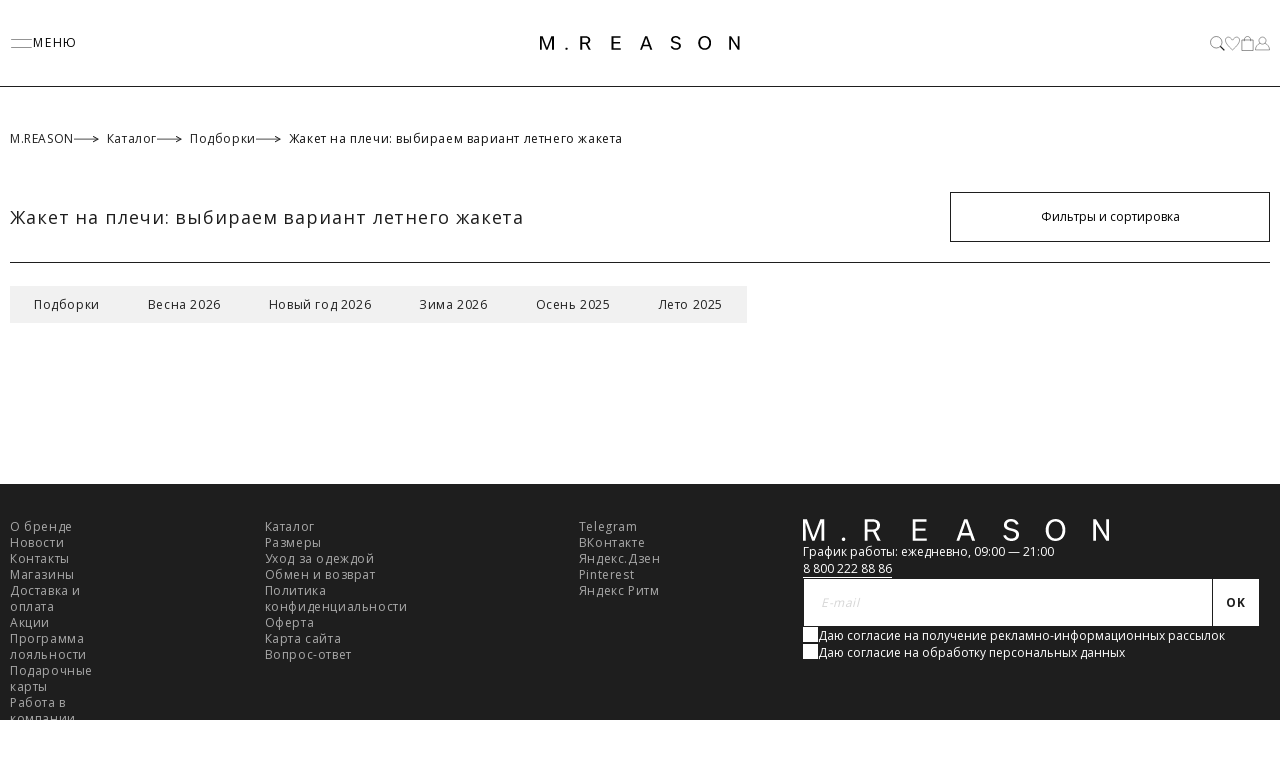

--- FILE ---
content_type: text/html; charset=UTF-8
request_url: https://www.m-reason.ru/catalog/podborki/variant-letnego-zhaketa/
body_size: 33103
content:
<!doctype html>
<html lang="ru">
<head>
        <meta name="copyright" lang="ru" content="M.REASON"/>
    <meta name="yandex-verification" content="4a087be31c1fe347"/>
    <meta name="apple-mobile-web-app-title" content="M.REASON">
    <meta name="application-name" content="M.REASON">


    <meta charset="UTF-8">
    <meta http-equiv="X-UA-Compatible" content="IE=edge">
    <meta name="viewport" content="width=device-width, initial-scale=1, maximum-scale=1">

	<link rel="apple-touch-icon" sizes="180x180" href="/apple-touch-icon.png">
    <link rel="icon" type="image/png" sizes="32x32" href="/favicon-32x32.png">
    <link rel="icon" type="image/png" sizes="16x16" href="/favicon-16x16.png">
	 <link rel="mask-icon" href="/safari-pinned-tab.svg" color="#1b1a1a">
    <meta name="apple-mobile-web-app-title" content="M.REASON">
    <meta name="application-name" content="M.REASON">
    <meta name="msapplication-TileColor" content="#1b1a1a">
    <meta name="theme-color" content="#ffffff">

    <link rel="manifest" href="/site.webmanifest">

    <link rel="preconnect" href="https://fonts.googleapis.com">
    <link rel="preconnect" href="https://fonts.gstatic.com" crossorigin>
    <link rel="stylesheet" href="/local/templates/mreason_redisign/assets/custom/fancybox.css" />


    <meta property="og:url" content="https://www.m-reason.ru/catalog/podborki/variant-letnego-zhaketa/"/>
    <meta property="og:type" content="article"/>
    <meta property="og:title" content="Жакет на плечи: выбираем вариант летнего жакета от M.REASON"/>
    <meta property="og:description" content="Жакет на плечи: выбираем вариант летнего жакета от M.REASON"/>
    <meta property="og:image" content="https://www.m-reason.ru/upload/share.jpg"/>
    
    <title>Жакет на плечи: выбираем вариант летнего жакета от M.REASON</title>
    <link href="https://fonts.googleapis.com/css2?family=Open+Sans:wght@300;400;700&display=swap" type="text/css"  rel="stylesheet" />
<link href="/bitrix/cache/css/s1/mreason_redisign/template_d56118d6d62be20d7f64da112011f31d/template_d56118d6d62be20d7f64da112011f31d_v1.css?1768520006183157" type="text/css"  data-template-style="true" rel="stylesheet" />
<meta name="keywords" content="Подборки, Жакет на плечи: выбираем вариант летнего жакета" />
<meta name="description" content="Жакет на плечи: выбираем вариант летнего жакета от M.REASON" />







        <!-- MindBox Code -->
                        <!-- End MindBox Code -->
        
<meta property="ya:interaction" content="XML_FORM" />
<meta property="ya:interaction:url" content="https://www.m-reason.ru/catalog/podborki/variant-letnego-zhaketa/?mode=xml" />

    <!-- END HEAD -->

        <script data-skip-moving src="https://smartcaptcha.cloud.yandex.ru/captcha.js?render=onload"></script>
            <!-- Google Tag Manager -->
                <!-- End Google Tag Manager -->

                        </head>
<body>
            <noscript><img src="https://vk.com/rtrg?p=VK-RTRG-1365371-ckOqA" style="position:fixed; left:-999px;" alt=""/></noscript>
    
	
    <header class="main-header">
        <div class="container">
            <div class="main-header__inner">
                <button class="btn burger" aria-expanded="false" aria-controls="menu" aria-label="Переключить меню">
                    <svg class="icon burger__icon burger__icon--menu" aria-hidden="true" focusable="false">
                        <use href="/local/templates/mreason_redisign/assets/build/assets/sprites/sprite-mono.svg#burger-menu"></use>
                    </svg>
                    <span class="burger__text burger__text--menu">
            Меню
          </span>
                    <svg class="icon burger__icon burger__icon--close" aria-hidden="true" focusable="false">
                        <use href="/local/templates/mreason_redisign/assets/build/assets/sprites/sprite-mono.svg#close"></use>
                    </svg>
                    <span class="burger__text burger__text--close">
            Закрыть
          </span>
                    <svg class="icon burger__icon burger__icon--menu-and-loupe" aria-hidden="true" focusable="false">
                        <use href="/local/templates/mreason_redisign/assets/build/assets/sprites/sprite-multi.svg#burger-menu-and-loupe"></use>
                    </svg>
                </button>
                <a href="/" class="logo main-header__logo inert-element" aria-label='Главная'>
                    <svg class="main-header__logo-img" viewBox="0 0 403 28" fill="none" xmlns="http://www.w3.org/2000/svg">
                        <path d="M95.8681 15.4931C99.3435 14.3351 101.519 11.5609 101.519 7.87865C101.519 3.38832 97.6933 0.364224 91.9761 0.364224H81.625V27.3812H85.3087V16.0512H92.2594L98.2601 27.3812H102.369L95.8681 15.4931ZM92.2178 13.2104H85.3087V3.32168H92.1844C95.5181 3.32168 97.7267 5.25443 97.7267 8.1619C97.7267 11.211 95.5181 13.2104 92.2178 13.2104ZM162.508 24.4404V27.3895H144.19V0.372555H162.092V3.32168H147.882V11.9858H160.833V14.9682H147.882V24.4404H162.508ZM215.472 0.372555H211.297L201.187 27.3895H204.946L207.33 20.7248H219.264L221.614 27.3895H225.582L215.472 0.372555ZM208.38 17.7424L213.255 4.05479H213.322L218.164 17.7341L208.38 17.7424ZM330.484 0.0226589C322.833 0.0226589 317.674 5.56268 317.674 13.8769C317.674 22.1911 322.833 27.7311 330.484 27.7311C338.168 27.7311 343.294 22.1911 343.294 13.8769C343.294 5.56268 338.168 0.0226589 330.484 0.0226589ZM330.484 24.6903C325.075 24.6903 321.466 20.3749 321.466 13.8852C321.466 7.39546 325.075 3.08008 330.484 3.08008C335.926 3.08008 339.543 7.39546 339.543 13.8852C339.543 20.3749 335.918 24.682 330.484 24.6903ZM400.25 0.372555V27.3895H396.741L383.298 6.19582H383.231L383.34 27.3895H379.797V0.372555H383.34L396.783 21.5996H396.849L396.783 0.372555H400.25ZM28.6862 0.372555V27.3895H25.0025L25.1108 4.79624H25.0442L16.0932 27.3895H13.0012L4.47536 4.78791H4.40869L4.47536 27.3812H1V0.372555H6.12553L14.6181 23.0408H14.7264L23.569 0.380886L28.6862 0.372555ZM51.6302 25.5317C51.6302 24.2321 52.5387 23.3574 53.9138 23.3574C55.3139 23.3574 56.1974 24.2321 56.1974 25.5317C56.1974 26.8647 55.3223 27.7394 53.9138 27.7394C52.547 27.7311 51.6302 26.8563 51.6302 25.5317ZM263.219 7.08722C263.544 2.43027 267.719 -0.368891 273.595 0.0393206C277.995 0.347562 281.229 2.7885 282.371 6.43742L278.862 7.21218C278.145 4.84622 276.103 3.28002 273.245 3.08008C269.636 2.83016 267.136 4.44634 266.944 7.10388C266.727 10.2196 269.969 11.111 273.57 11.9274C278.104 12.9855 283.246 14.4017 282.837 20.2416C282.496 25.1402 278.029 28.131 271.653 27.6894C266.902 27.3562 263.394 24.7653 262.185 20.9164L265.769 20.2916C266.611 22.7742 268.836 24.4321 271.936 24.6487C275.995 24.9319 278.862 23.1991 279.062 20.2916C279.32 16.6177 275.762 15.7013 272.02 14.8099C267.678 13.7936 262.844 12.4356 263.219 7.08722Z" fill="black" />
                    </svg>
                </a>
                <nav class="meta-nav main-header__meta-nav" aria-label="Мета">
                    <ul class="meta-nav__list">
                        <li class="meta-nav__item">
                            <button class="btn meta-nav__btn search-btn inert-element" aria-label='Поиск'>
                                <svg class="icon btn__icon meta-nav__btn-icon" aria-hidden="true" focusable="false">
                                    <use href="/local/templates/mreason_redisign/assets/build/assets/sprites/sprite-multi.svg#magnifying-glass"></use>
                                </svg>
                            </button>
                        </li>
	                                                <li class="meta-nav__item">
                                <a href="#" class="btn meta-nav__btn inert-element" aria-label='Избранное' data-fancybox data-src='#popup_auth_and_registration'>
                                    <svg class="icon btn__icon meta-nav__btn-icon" aria-hidden="true" focusable="false">
                                        <use href="/local/templates/mreason_redisign/assets/build/assets/sprites/sprite-multi.svg#heart"></use>
                                    </svg>
                                </a>
                            </li>
	                    	                    <li class="meta-nav__item" id="bx_basketFKauiI"  data-role="basket-item-list">
    <!--'start_frame_cache_bx_basketFKauiI'-->    <button class="btn meta-nav__btn drawer-btn inert-element" aria-label='Корзина'>
        <svg class="icon btn__icon meta-nav__btn-icon" aria-hidden="true" focusable="false">
            <use href="/local/templates/mreason_redisign/assets/build/assets/sprites/sprite-multi.svg#cart-shopping"></use>
        </svg>
            </button>
<!--'end_frame_cache_bx_basketFKauiI'-->
</li>
                        <li class="meta-nav__item">
	                                                        <button class="btn meta-nav__btn inert-element" aria-label='Профиль' data-fancybox data-src='#popup_auth_and_registration'>
                                    <svg class="icon btn__icon meta-nav__btn-icon" aria-hidden="true" focusable="false">
                                        <use href="/local/templates/mreason_redisign/assets/build/assets/sprites/sprite-multi.svg#user"></use>
                                    </svg>
                                </button>
	                        
                        </li>
                    </ul>
                </nav>
            </div>
        </div>
        <div class="search search--main">
            <form action="/catalog/search/" method="get" class="form search__form">
                <input class="input-search search__input" type="search" value="" name="q" placeholder="Я ищу..." aria-label='Поиск'>
                <button class="btn search__close" aria-label='Очистить строку запроса' type='button'>
                    <svg class="icon btn__icon search__icon" aria-hidden="true" focusable="false">
                        <use href="/local/templates/mreason_redisign/assets/build/assets/sprites/sprite-mono.svg#close"></use>
                    </svg>
                </button>
            </form>
        </div>
        <div id="menu" class="main-menu">
            <div class="container main-menu__container">
                <div class="main-menu__wrap">
                    <div class="search search--menu">
                        <form action="/catalog/search/" method="get" class="form search__form">
                            <input class="input-search search__input" type="search" name="q" placeholder="Я ищу..." aria-label='Поиск'>
                            <button class="btn search__close" aria-label='Очистить строку запроса' type='button'>
                                <svg class="icon btn__icon search__icon" aria-hidden="true" focusable="false">
                                    <use href="/local/templates/mreason_redisign/assets/build/assets/sprites/sprite-mono.svg#close"></use>
                                </svg>
                            </button>
                            <button class="btn search__btn" aria-label='Отправить'>
                                <svg class='search__btn-icon' viewBox='0 0 30 30' fill='none' xmlns='http://www.w3.org/2000/svg'>
                                    <path d='M28.8515 26.8878L21.5926 19.6289C21.022 20.3649 20.361 21.0259 19.625 21.5965L26.8839 28.8554C27.1463 29.1091 27.4978 29.2495 27.8628 29.2464C28.2278 29.2434 28.5769 29.097 28.835 28.8389C29.0931 28.5808 29.2395 28.2317 29.2425 27.8667C29.2456 27.5017 29.1052 27.1502 28.8515 26.8878Z' fill='#1E1E1E' />
                                    <path d='M12.525 24.0499C18.89 24.0499 24.0499 18.89 24.0499 12.525C24.0499 6.1599 18.89 1 12.525 1C6.1599 1 1 6.1599 1 12.525C1 18.89 6.1599 24.0499 12.525 24.0499Z' stroke-miterlimit='10' />
                                </svg>
                            </button>
                        </form>
                    </div>
	                <div class="main-menu__menu main-accordion">
                                                                <div class="main-menu__menu-item">
	        	                        <a href="/catalog/new/" class="btn main-menu__menu-link  ">
                    <span class="btn__text ">
                      Новинки                    </span>
                </a>
			                        
                                                            </div>
                                        <div class="main-menu__menu-item">
	        	                        <a href="/lookbook/" class="btn main-menu__menu-link  main-menu__menu-link--uppercase main-menu__menu-link--bold">
                    <span class="btn__text ">
                      Коллекции                    </span>
                </a>
			                        
                                                        	                        <a href="/lookbook/509977/" class="btn main-menu__menu-link  ">
                    <span class="btn__text ">
                      Весна 2026                    </span>
                </a>
			                        
                                                        	                        <a href="/lookbook/516560/" class="btn main-menu__menu-link  ">
                    <span class="btn__text ">
                      Новый год 2026                    </span>
                </a>
			                        
                                                        	                        <a href="/lookbook/505525/" class="btn main-menu__menu-link  ">
                    <span class="btn__text ">
                      Зима 2026                    </span>
                </a>
			                        
                                                        	                        <a href="/lookbook/467113/" class="btn main-menu__menu-link  ">
                    <span class="btn__text ">
                      Осень 2025                    </span>
                </a>
			                        
                                                            </div>
                                        <div class="main-menu__menu-item">
	        	                        <div class="main-accordion__item main-menu__accordion-item">
                    <a class="btn main-accordion__btn main-menu__accordion-btn main-menu__menu-link js-make-redirect" tabindex="0" role="button" data-href="/catalog/verkhnyaya-odezhda/">
			            Верхняя одежда                        <svg class="icon main-menu__accordion-icon main-menu__accordion-icon--plus" aria-hidden="true" focusable="false">
                            <use href="/local/templates/mreason_redisign/assets/build/assets/sprites/sprite-mono.svg#plus"></use>
                        </svg>
                        <svg class="icon main-menu__accordion-icon main-menu__accordion-icon--minus" aria-hidden="true" focusable="false">
                            <use href="/local/templates/mreason_redisign/assets/build/assets/sprites/sprite-mono.svg#minus"></use>
                        </svg>
                    </a>
                    <ul class="main-accordion__list main-menu__accordion-list">
			                        
                                                        <li>
                                <a href="/catalog/verkhnyaya-odezhda/kurtki/" class="btn main-menu__menu-link">
                                  <span class="btn__text ">
                                    Куртки                                  </span>
                                </a>
                            </li>
                
                                                        <li>
                                <a href="/catalog/verkhnyaya-odezhda/palto/" class="btn main-menu__menu-link">
                                  <span class="btn__text ">
                                    Пальто                                  </span>
                                </a>
                            </li>
                
                                                    </ul>
                </div>
                                    	                        <a href="/catalog/zhakety/" class="btn main-menu__menu-link  ">
                    <span class="btn__text ">
                      Жакеты                    </span>
                </a>
			                        
                                                        	                        <a href="/catalog/zhilety/" class="btn main-menu__menu-link  ">
                    <span class="btn__text ">
                      Жилеты                    </span>
                </a>
			                        
                                                        	                        <a href="/catalog/platya/" class="btn main-menu__menu-link  ">
                    <span class="btn__text ">
                      Платья                    </span>
                </a>
			                        
                                                        	                        <a href="/catalog/yubki/" class="btn main-menu__menu-link  ">
                    <span class="btn__text ">
                      Юбки                    </span>
                </a>
			                        
                                                        	                        <div class="main-accordion__item main-menu__accordion-item">
                    <a class="btn main-accordion__btn main-menu__accordion-btn main-menu__menu-link js-make-redirect" tabindex="0" role="button" data-href="/catalog/bryuki/">
			            Брюки                        <svg class="icon main-menu__accordion-icon main-menu__accordion-icon--plus" aria-hidden="true" focusable="false">
                            <use href="/local/templates/mreason_redisign/assets/build/assets/sprites/sprite-mono.svg#plus"></use>
                        </svg>
                        <svg class="icon main-menu__accordion-icon main-menu__accordion-icon--minus" aria-hidden="true" focusable="false">
                            <use href="/local/templates/mreason_redisign/assets/build/assets/sprites/sprite-mono.svg#minus"></use>
                        </svg>
                    </a>
                    <ul class="main-accordion__list main-menu__accordion-list">
			                        
                                                        <li>
                                <a href="/catalog/bryuki/bryuki-/" class="btn main-menu__menu-link">
                                  <span class="btn__text ">
                                    Брюки                                  </span>
                                </a>
                            </li>
                
                                                        <li>
                                <a href="/catalog/bryuki/kyuloty/" class="btn main-menu__menu-link">
                                  <span class="btn__text ">
                                    Кюлоты                                  </span>
                                </a>
                            </li>
                
                                                    </ul>
                </div>
                                    	                        <a href="/catalog/denim/" class="btn main-menu__menu-link  ">
                    <span class="btn__text ">
                      Джинсы                    </span>
                </a>
			                        
                                                        	                        <div class="main-accordion__item main-menu__accordion-item">
                    <a class="btn main-accordion__btn main-menu__accordion-btn main-menu__menu-link js-make-redirect" tabindex="0" role="button" data-href="/catalog/topy/">
			            Топы                        <svg class="icon main-menu__accordion-icon main-menu__accordion-icon--plus" aria-hidden="true" focusable="false">
                            <use href="/local/templates/mreason_redisign/assets/build/assets/sprites/sprite-mono.svg#plus"></use>
                        </svg>
                        <svg class="icon main-menu__accordion-icon main-menu__accordion-icon--minus" aria-hidden="true" focusable="false">
                            <use href="/local/templates/mreason_redisign/assets/build/assets/sprites/sprite-mono.svg#minus"></use>
                        </svg>
                    </a>
                    <ul class="main-accordion__list main-menu__accordion-list">
			                        
                                                        <li>
                                <a href="/catalog/topy/longslivy/" class="btn main-menu__menu-link">
                                  <span class="btn__text ">
                                    Лонгсливы                                  </span>
                                </a>
                            </li>
                
                                                        <li>
                                <a href="/catalog/topy/topy-/" class="btn main-menu__menu-link">
                                  <span class="btn__text ">
                                    Топы                                  </span>
                                </a>
                            </li>
                
                                                        <li>
                                <a href="/catalog/topy/futbolki/" class="btn main-menu__menu-link">
                                  <span class="btn__text ">
                                    Футболки                                  </span>
                                </a>
                            </li>
                
                                                        <li>
                                <a href="/catalog/topy/khudi/" class="btn main-menu__menu-link">
                                  <span class="btn__text ">
                                    Худи и толстовки                                  </span>
                                </a>
                            </li>
                
                                                        <li>
                                <a href="/catalog/topy/bluzki-i-rubashki/" class="btn main-menu__menu-link">
                                  <span class="btn__text ">
                                    Блузки и рубашки                                  </span>
                                </a>
                            </li>
                
                                                        <li>
                                <a href="/catalog/topy/vodolazki/" class="btn main-menu__menu-link">
                                  <span class="btn__text ">
                                    Водолазки                                  </span>
                                </a>
                            </li>
                
                                                    </ul>
                </div>
                                    	                        <div class="main-accordion__item main-menu__accordion-item">
                    <a class="btn main-accordion__btn main-menu__accordion-btn main-menu__menu-link js-make-redirect" tabindex="0" role="button" data-href="/catalog/vyazanyy-trikotazh/">
			            Трикотаж                        <svg class="icon main-menu__accordion-icon main-menu__accordion-icon--plus" aria-hidden="true" focusable="false">
                            <use href="/local/templates/mreason_redisign/assets/build/assets/sprites/sprite-mono.svg#plus"></use>
                        </svg>
                        <svg class="icon main-menu__accordion-icon main-menu__accordion-icon--minus" aria-hidden="true" focusable="false">
                            <use href="/local/templates/mreason_redisign/assets/build/assets/sprites/sprite-mono.svg#minus"></use>
                        </svg>
                    </a>
                    <ul class="main-accordion__list main-menu__accordion-list">
			                        
                                                        <li>
                                <a href="/catalog/vyazanyy-trikotazh/kardigany/" class="btn main-menu__menu-link">
                                  <span class="btn__text ">
                                    Кардиганы                                  </span>
                                </a>
                            </li>
                
                                                    </ul>
                </div>
                                    	                        <div class="main-accordion__item main-menu__accordion-item">
                    <a class="btn main-accordion__btn main-menu__accordion-btn main-menu__menu-link js-make-redirect" tabindex="0" role="button" data-href="/catalog/aksessuary/">
			            Аксессуары                        <svg class="icon main-menu__accordion-icon main-menu__accordion-icon--plus" aria-hidden="true" focusable="false">
                            <use href="/local/templates/mreason_redisign/assets/build/assets/sprites/sprite-mono.svg#plus"></use>
                        </svg>
                        <svg class="icon main-menu__accordion-icon main-menu__accordion-icon--minus" aria-hidden="true" focusable="false">
                            <use href="/local/templates/mreason_redisign/assets/build/assets/sprites/sprite-mono.svg#minus"></use>
                        </svg>
                    </a>
                    <ul class="main-accordion__list main-menu__accordion-list">
			                        
                                                        <li>
                                <a href="/catalog/aksessuary/remni/" class="btn main-menu__menu-link">
                                  <span class="btn__text ">
                                    Ремни                                  </span>
                                </a>
                            </li>
                
                                                        <li>
                                <a href="/catalog/aksessuary/sharfy-platki/" class="btn main-menu__menu-link">
                                  <span class="btn__text ">
                                    Шарфы, платки                                  </span>
                                </a>
                            </li>
                
                                                        <li>
                                <a href="/catalog/aksessuary/bizhuteriya/" class="btn main-menu__menu-link">
                                  <span class="btn__text ">
                                    Бижутерия                                  </span>
                                </a>
                            </li>
                
                                                    </ul>
                </div>
                                    	                        <a href="/catalog/bazovyy-garderob/" class="btn main-menu__menu-link  ">
                    <span class="btn__text ">
                      Базовый гардероб                    </span>
                </a>
			                        
                                                            </div>
                                        <div class="main-menu__menu-item">
	        	                        <a href="/about/promo/" class="btn main-menu__menu-link  main-menu__menu-link--uppercase main-menu__menu-link--bold">
                    <span class="btn__text ">
                      Акции                    </span>
                </a>
			                        
                                                        	                        <a href="/catalog/sale/" class="btn main-menu__menu-link  main-menu__menu-link--uppercase main-menu__menu-link--bold main-menu__menu-link--color">
                    <span class="btn__text ">
                      SALE                    </span>
                </a>
			                        
                                                            </div>
                                        <div class="main-menu__menu-item">
	        	                        <div class="main-accordion__item main-menu__accordion-item">
                    <a class="btn main-accordion__btn main-menu__accordion-btn main-menu__menu-link " tabindex="0" role="button" data-href="/trends/">
			            Тренды                        <svg class="icon main-menu__accordion-icon main-menu__accordion-icon--plus" aria-hidden="true" focusable="false">
                            <use href="/local/templates/mreason_redisign/assets/build/assets/sprites/sprite-mono.svg#plus"></use>
                        </svg>
                        <svg class="icon main-menu__accordion-icon main-menu__accordion-icon--minus" aria-hidden="true" focusable="false">
                            <use href="/local/templates/mreason_redisign/assets/build/assets/sprites/sprite-mono.svg#minus"></use>
                        </svg>
                    </a>
                    <ul class="main-accordion__list main-menu__accordion-list">
			                        
                                                        <li>
                                <a href="/catalog/platya/?sort=default&section%5B%5D=18&arrFilter_P1_MIN=&arrFilter_P1_MAX=&collection%5B%5D=516560&set_filter=%D0%9F%D0%BE%D0%BA%D0%B0%D0%B7%D0%B0%D1%82%D1%8C?erid=2VtzqvR36An" class="btn main-menu__menu-link">
                                  <span class="btn__text ">
                                    Найдите свое счастливое платье                                  </span>
                                </a>
                            </li>
                
                                                        <li>
                                <a href="/catalog/topy/?sort=default&arrFilter_P1_MIN=&arrFilter_P1_MAX=&collection%5B%5D=516560&set_filter=%D0%9F%D0%BE%D0%BA%D0%B0%D0%B7%D0%B0%D1%82%D1%8C?erid=2VtzqvhLxGa" class="btn main-menu__menu-link">
                                  <span class="btn__text ">
                                    Изящный акцент: топы и блузки                                  </span>
                                </a>
                            </li>
                
                                                        <li>
                                <a href="/lookbooks/roskoshnoe?erid=2Vtzqv4HGDx" class="btn main-menu__menu-link">
                                  <span class="btn__text ">
                                    Total Black: только&nbsp;роскошное                                  </span>
                                </a>
                            </li>
                
                                                        <li>
                                <a href="/lookbooks/s-kharakterom?erid=2VtzqvsisEz" class="btn main-menu__menu-link">
                                  <span class="btn__text ">
                                    Образы с характером и&nbsp;фактурой                                  </span>
                                </a>
                            </li>
                
                                                        <li>
                                <a href="/catalog/vyazanyy-trikotazh/?erid=2Vtzqvnskgz" class="btn main-menu__menu-link">
                                  <span class="btn__text ">
                                    Теплый и легкий: вязаный трикотаж                                  </span>
                                </a>
                            </li>
                
                                                        <li>
                                <a href="/catalog/sp26/?erid=2VtzqwMXAJE" class="btn main-menu__menu-link">
                                  <span class="btn__text ">
                                    Весна — это состояние души                                  </span>
                                </a>
                            </li>
                
                                                        <li>
                                <a href="/catalog/bryuki/?erid=2VtzqxWEwTg" class="btn main-menu__menu-link">
                                  <span class="btn__text ">
                                    От совещания до&nbsp;свидания: стильные брюки                                  </span>
                                </a>
                            </li>
                
                                                        <li>
                                <a href="/catalog/platya/?erid=2VtzquYGiFc" class="btn main-menu__menu-link">
                                  <span class="btn__text ">
                                    Начните год с&nbsp;нового платья!                                  </span>
                                </a>
                            </li>
                
                                                    </ul>
                </div>
                                    	                        <div class="main-accordion__item main-menu__accordion-item">
                    <a class="btn main-accordion__btn main-menu__accordion-btn main-menu__menu-link " tabindex="0" role="button" data-href="/client-services/">
			            Клиентский сервис                        <svg class="icon main-menu__accordion-icon main-menu__accordion-icon--plus" aria-hidden="true" focusable="false">
                            <use href="/local/templates/mreason_redisign/assets/build/assets/sprites/sprite-mono.svg#plus"></use>
                        </svg>
                        <svg class="icon main-menu__accordion-icon main-menu__accordion-icon--minus" aria-hidden="true" focusable="false">
                            <use href="/local/templates/mreason_redisign/assets/build/assets/sprites/sprite-mono.svg#minus"></use>
                        </svg>
                    </a>
                    <ul class="main-accordion__list main-menu__accordion-list">
			                        
                                                        <li>
                                <a href="/about/" class="btn main-menu__menu-link">
                                  <span class="btn__text ">
                                    О бренде                                  </span>
                                </a>
                            </li>
                
                                                        <li>
                                <a href="/about/news/" class="btn main-menu__menu-link">
                                  <span class="btn__text ">
                                    Новости                                  </span>
                                </a>
                            </li>
                
                                                        <li>
                                <a href="/about/contacts/" class="btn main-menu__menu-link">
                                  <span class="btn__text ">
                                    Контакты                                  </span>
                                </a>
                            </li>
                
                                                        <li>
                                <a href="/about/shops/" class="btn main-menu__menu-link">
                                  <span class="btn__text ">
                                    Магазины                                  </span>
                                </a>
                            </li>
                
                                                        <li>
                                <a href="/about/promo/joinus/" class="btn main-menu__menu-link">
                                  <span class="btn__text ">
                                    Мы в соцсетях                                  </span>
                                </a>
                            </li>
                
                                                        <li>
                                <a href="/about/delivery/" class="btn main-menu__menu-link">
                                  <span class="btn__text ">
                                    Доставка и оплата                                  </span>
                                </a>
                            </li>
                
                                                        <li>
                                <a href="/about/return/" class="btn main-menu__menu-link">
                                  <span class="btn__text ">
                                    Обмен и возврат                                  </span>
                                </a>
                            </li>
                
                                                        <li>
                                <a href="/about/promo/" class="btn main-menu__menu-link">
                                  <span class="btn__text ">
                                    Акции                                  </span>
                                </a>
                            </li>
                
                                                        <li>
                                <a href="/about/loyalty/" class="btn main-menu__menu-link">
                                  <span class="btn__text ">
                                    Программа лояльности                                  </span>
                                </a>
                            </li>
                
                                                        <li>
                                <a href="/about/cards/" class="btn main-menu__menu-link">
                                  <span class="btn__text ">
                                    Подарочные карты                                  </span>
                                </a>
                            </li>
                
                                                        <li>
                                <a href="/about/jobs/" class="btn main-menu__menu-link">
                                  <span class="btn__text ">
                                    Работа в компании                                  </span>
                                </a>
                            </li>
                
                                                        <li>
                                <a href="/about/sizes/" class="btn main-menu__menu-link">
                                  <span class="btn__text ">
                                    Таблица размеров                                  </span>
                                </a>
                            </li>
                
                                                        <li>
                                <a href="/about/clothcare/" class="btn main-menu__menu-link">
                                  <span class="btn__text ">
                                    Уход за одеждой                                  </span>
                                </a>
                            </li>
                
                                                        <li>
                                <a href="/about/faq/" class="btn main-menu__menu-link">
                                  <span class="btn__text ">
                                    Вопрос-ответ                                  </span>
                                </a>
                            </li>
                
                                                    </ul>
                </div>
                                    	                        <div class="main-accordion__item main-menu__accordion-item">
                    <a class="btn main-accordion__btn main-menu__accordion-btn main-menu__menu-link " tabindex="0" role="button" data-href="/partners/">
			            Партнёрам                        <svg class="icon main-menu__accordion-icon main-menu__accordion-icon--plus" aria-hidden="true" focusable="false">
                            <use href="/local/templates/mreason_redisign/assets/build/assets/sprites/sprite-mono.svg#plus"></use>
                        </svg>
                        <svg class="icon main-menu__accordion-icon main-menu__accordion-icon--minus" aria-hidden="true" focusable="false">
                            <use href="/local/templates/mreason_redisign/assets/build/assets/sprites/sprite-mono.svg#minus"></use>
                        </svg>
                    </a>
                    <ul class="main-accordion__list main-menu__accordion-list">
			                        
                                                        <li>
                                <a href="/about/opt/" class="btn main-menu__menu-link">
                                  <span class="btn__text ">
                                    Оптовым покупателям                                  </span>
                                </a>
                            </li>
                
                                                        <li>
                                <a href="/about/jobs/" class="btn main-menu__menu-link">
                                  <span class="btn__text ">
                                    Работа в компании                                  </span>
                                </a>
                            </li>
                
                                                        <li>
                                <a href="/about/stylists/" class="btn main-menu__menu-link">
                                  <span class="btn__text ">
                                    Стилистам                                  </span>
                                </a>
                            </li>
                
                                                        <li>
                                <a href="/about/contacts/" class="btn main-menu__menu-link">
                                  <span class="btn__text ">
                                    Контакты                                  </span>
                                </a>
                            </li>
                
                                                    </ul>
                </div>
                                        </div>
                                        <div class="main-menu__menu-item">
	        	                        <a href="/catalog/outlet/" class="btn main-menu__menu-link  main-menu__menu-link--uppercase main-menu__menu-link--bold">
                    <span class="btn__text ">
                      OUTLET                    </span>
                </a>
			                        
               </div>
</div>

                    <div class="main-menu__btns">
                        <a target="_blank" href="https://t.me/mreasonofficial" class="btn btn--quaternary btn--animate main-menu__btn">
              <span class="btn__text ">
                Telegram
              </span>
                        </a>
                        <a target="_blank" href="https://vk.com/mreason" class="btn btn--quaternary btn--animate main-menu__btn">
              <span class="btn__text ">
                ВКонтакте
              </span>
                        </a>
                    </div>
                </div>
	            <div class="main-menu__slider">
    <div class="main-menu__link">
            <span class="btn__text ">
              Тренды
            </span>
    </div>
    <div class="menu-slider">
        <div class="swiper menu-slider__inner slider-with-square-btns">
            <div class="swiper-wrapper">
	                            <div class="swiper-slide">
                    <div class="card-text card-text--tertiary">
                        <picture class="card-text__media">
                            <source srcset="/upload/iblock/36c/36c9b014878f376cfe61288d74942a47.jpg" media="(max-width: 600px)">
                            <img class="img card-text__media-img" src="/upload/iblock/677/6779c090e6c335515d5b4c875e0e8c84.jpg" loading="lazy" alt="Теплый и легкий: вязаный трикотаж">
                        </picture>
                        <div class="card-text__content">
                            <h2 class="title card-text__title">
                                <a class="title__link white"" href="/catalog/vyazanyy-trikotazh/?erid=2Vtzqvnskgz">
		                            Теплый и легкий: вязаный трикотаж                                </a>
                            </h2>
                            <p class="card-text__text">
	                                                        </p>
                        </div>
                    </div>
                </div>
	                            <div class="swiper-slide">
                    <div class="card-text card-text--tertiary">
                        <picture class="card-text__media">
                            <source srcset="/upload/iblock/e64/e641329aafe1ee49a0a72b5bb1afb223.jpg" media="(max-width: 600px)">
                            <img class="img card-text__media-img" src="/upload/iblock/8bf/8bfdfa9c3672a2d0c3d4966d6057cddf.jpg" loading="lazy" alt="Весна — это состояние души">
                        </picture>
                        <div class="card-text__content">
                            <h2 class="title card-text__title">
                                <a class="title__link dark"" href="/catalog/sp26/?erid=2VtzqwMXAJE">
		                            Весна — это состояние души                                </a>
                            </h2>
                            <p class="card-text__text">
	                                                        </p>
                        </div>
                    </div>
                </div>
	                            <div class="swiper-slide">
                    <div class="card-text card-text--tertiary">
                        <picture class="card-text__media">
                            <source srcset="/upload/iblock/512/5122a9d0f6b4b99b82f6901351ed0055.jpg" media="(max-width: 600px)">
                            <img class="img card-text__media-img" src="/upload/iblock/7d0/7d0fc677b7303978f0e27beb08e5959b.jpg" loading="lazy" alt="От совещания до&nbsp;свидания: стильные брюки">
                        </picture>
                        <div class="card-text__content">
                            <h2 class="title card-text__title">
                                <a class="title__link dark"" href="/catalog/bryuki/?erid=2VtzqxWEwTg">
		                            От совещания до&nbsp;свидания: стильные брюки                                </a>
                            </h2>
                            <p class="card-text__text">
	                                                        </p>
                        </div>
                    </div>
                </div>
	                            <div class="swiper-slide">
                    <div class="card-text card-text--tertiary">
                        <picture class="card-text__media">
                            <source srcset="/upload/iblock/62d/62d26730b4d3ddfdf603d9d1abcdc0d8.jpg" media="(max-width: 600px)">
                            <img class="img card-text__media-img" src="/upload/iblock/ca2/ca2e71004e25b909406b14a7c7f2e5dc.jpg" loading="lazy" alt="Начните год с&nbsp;нового платья!">
                        </picture>
                        <div class="card-text__content">
                            <h2 class="title card-text__title">
                                <a class="title__link dark"" href="/catalog/platya/?erid=2VtzquYGiFc">
		                            Начните год с&nbsp;нового платья!                                </a>
                            </h2>
                            <p class="card-text__text">
	                                                        </p>
                        </div>
                    </div>
                </div>
	                        </div>
            <button class="btn swiper-button-prev slider-with-square-btns__btn slider-with-square-btns__btn--prev" aria-label="Назад">
                <svg class="icon btn__icon slider-with-square-btns__btn-icon" aria-hidden="true" focusable="false">
                    <use href="/local/templates/mreason_redisign/assets/build/assets/sprites/sprite-multi.svg#arrow-prev"></use>
                </svg>
            </button>
            <button class="btn swiper-button-next slider-with-square-btns__btn slider-with-square-btns__btn--next" aria-label="Вперед">
                <svg class="icon btn__icon slider-with-square-btns__btn-icon" aria-hidden="true" focusable="false">
                    <use href="/local/templates/mreason_redisign/assets/build/assets/sprites/sprite-multi.svg#arrow-next"></use>
                </svg>
            </button>
        </div>
        <div class="swiper-scrollbar menu-slider__scrollbar"></div>
    </div>
</div>	            <div class="main-menu__info">
    <picture>
        <img class="img " src="/upload/iblock/5e1/5e115bf8a61153b6cfb4a1e0e7c47c3b.jpg" loading="lazy" alt="Лето'25">
    </picture>
    <a class="btn main-menu__info-btn" href="/lookbook/467111/">
            <span class="btn__text main-menu__info-text btn--underline">
              Лето 2025            </span>
        <svg class="icon main-menu__info-icon" aria-hidden="true" focusable="false">
            <use href="/local/templates/mreason_redisign/assets/build/assets/sprites/sprite-multi.svg#arrow-next"></use>
        </svg>
    </a>
</div>

            </div>
        </div>
    </header>
<main class="main catalog-page ">
	<div class="breadcrumbs"><div class="container"><ul itemscope itemtype="https://schema.org/BreadcrumbList">
			<li id="bx_breadcrumb_0" itemprop="itemListElement" itemscope itemtype="http://schema.org/ListItem">
				<meta itemprop="position" content="1" />
				<a href="/" title="M.REASON" itemprop="item">
					<span itemprop="name">M.REASON</span>
				</a>
			</li>
			<li id="bx_breadcrumb_1" itemprop="itemListElement" itemscope itemtype="http://schema.org/ListItem">
				<meta itemprop="position" content="2" />
				<a href="/catalog/" title="Каталог" itemprop="item">
					<span itemprop="name">Каталог</span>
				</a>
			</li>
			<li id="bx_breadcrumb_2" itemprop="itemListElement" itemscope itemtype="http://schema.org/ListItem">
				<meta itemprop="position" content="3" />
				<a href="/catalog/podborki/" title="Подборки" itemprop="item">
					<span itemprop="name">Подборки</span>
				</a>
			</li>
			<li class="breadcrumb" itemprop="itemListElement" itemscope itemtype="https://schema.org/ListItem">
			<meta itemprop="position" content="4" />
				<span itemprop="name">Жакет на плечи: выбираем вариант летнего жакета</span>
			</li></ul></div></div>    
    
    <section class="section " id="catalog">
                <div class="container catalog-container">
            <div class="catalog-title-wrapper">
                <h1 class="catalog-title">
                    Жакет на плечи: выбираем вариант летнего жакета                </h1>
                <div class="btn btn--animate btn--quaternary lookbook__btn catalog-filter-btn" aria-hidden="true">
                    <span class="btn__text">Фильтры и сортировка</span>
                </div>
            </div>
            <div class="catalog-tags">
                <div class="catalog-tags-container">
                    	                
	        <div class="catalog-tag ">
            <a href="/catalog/podborki/">
		        Подборки            </a>
        </div>
	    <div class="catalog-tag ">
        <a href="/catalog/sp26/">
			Весна 2026        </a>
    </div>
    <div class="catalog-tag ">
        <a href="/catalog/NY26/">
			Новый год 2026        </a>
    </div>
    <div class="catalog-tag ">
        <a href="/catalog/w26/">
			Зима 2026        </a>
    </div>
    <div class="catalog-tag ">
        <a href="/catalog/A25/">
			Осень 2025        </a>
    </div>
    <div class="catalog-tag ">
        <a href="/catalog/S25/">
			Лето 2025        </a>
    </div>

                </div>
            </div>
			<div class="filter">
	<div class="filter-wrapper">
		<div class="filter-close">
        <span class="burger__text burger__text--close">
          Закрыть
        </span>
			<svg class="icon burger__icon burger__icon--close" aria-hidden="true" focusable="false">
				<use href="/local/templates/mreason_redisign/assets/build/assets/sprites/sprite-mono.svg#close"></use>
			</svg>
		</div>
		<form action="/catalog/podborki/variant-letnego-zhaketa/" data-current-action="/catalog/podborki/variant-letnego-zhaketa/" data-parent-action="/catalog/podborki/" method="get" data-section="143" data-is-parent=""   class="filter-content js-catalog-filter">
			<div class="filter-item">
				<div class="filter__title">
					СОРТИРОВКА
				</div>
				<div class="input-select">
					<div class="input-block ">
						<input class="input-block__input" type="hidden" value="default" name="sort" placeholder="Рекомендованная" readonly="">
                        <span class="input-select__label">Сортировка</span>
					</div>
					<div class="input-select__dropdown ">
														<div class="input-select__dropdown-item is-active"
								     data-value="default">Сортировка</div>
															<div class="input-select__dropdown-item "
								     data-value="capsule">Рекомендованная</div>
															<div class="input-select__dropdown-item "
								     data-value="discount">По размеру скидки</div>
															<div class="input-select__dropdown-item "
								     data-value="new">Сначала новинки</div>
															<div class="input-select__dropdown-item "
								     data-value="cheap">По возрастанию цены</div>
															<div class="input-select__dropdown-item "
								     data-value="premium">По убыванию цены</div>
												</div>
				</div>
			</div>
   
			<div class="filter-item ">
				<div class="filter__title">
					ФИЛЬТРЫ
				</div>
								<div class="filter-item-wrapper">
    <div class="filter__subtitle">
		Жакет на плечи: выбираем вариант летнего жакета    </div>

    <div class="checkbox-wrapper">
        <label>
            <input id="section_0" class="custom-checkbox select_all section_checkbox" type="checkbox" >
            <label for="section_0" class="form-control__text">
                  <span>
                    Подборки                  </span>
            </label>
        </label>
	    
    </div>
</div>				
				
	    	        <div class="filter-item-wrapper">
            <div class="filter__subtitle">
                ЦЕНА
            </div>
            <div class="filter-price">
                <div class="filter-price__input">
                    <input
                            class="min-price"
                            type="text"
                            name="arrFilter_P1_MIN"
                            id="arrFilter_P1_MIN"
                            value=""

                            onkeyup="smartFilter.keyup(this)"
                    />
                    <input
                            class="max-price"
                            type="text"
                            name="arrFilter_P1_MAX"
                            id="arrFilter_P1_MAX"
                            value=""

                            onkeyup="smartFilter.keyup(this)"
                    />

                </div>
                <label>
                    <input id="discount"  class="custom-checkbox" type="checkbox" name="discount">
                    <label for="discount" class="form-control__text">
                  <span>
                    Только со скидкой
                  </span>
                    </label>
                </label>
            </div>
        </div>
	            <div class="filter-item-wrapper">
            <div class="filter__subtitle">
                КОЛЛЕКЦИЯ
            </div>
            <div class="checkbox-wrapper">
                <label>
                    <input id="k1" class="custom-checkbox select_all" checked type="checkbox">
                    <label for="k1" class="form-control__text">
                  <span>
                    все
                  </span>
                    </label>
                </label>
                                <label>
                    <input id="collection_467111" class="custom-checkbox" type="checkbox" name="collection[]" value="467111">
                    <label for="collection_467111" class="form-control__text">
                  <span>
                    Лето 2025                  </span>
                    </label>
                </label>
                                <label>
                    <input id="collection_467113" class="custom-checkbox" type="checkbox" name="collection[]" value="467113">
                    <label for="collection_467113" class="form-control__text">
                  <span>
                    Осень 2025                  </span>
                    </label>
                </label>
                                <label>
                    <input id="collection_505525" class="custom-checkbox" type="checkbox" name="collection[]" value="505525">
                    <label for="collection_505525" class="form-control__text">
                  <span>
                    Зима 2026                  </span>
                    </label>
                </label>
                                <label>
                    <input id="collection_516560" class="custom-checkbox" type="checkbox" name="collection[]" value="516560">
                    <label for="collection_516560" class="form-control__text">
                  <span>
                    Новый год 2026                  </span>
                    </label>
                </label>
                                <label>
                    <input id="collection_509977" class="custom-checkbox" type="checkbox" name="collection[]" value="509977">
                    <label for="collection_509977" class="form-control__text">
                  <span>
                    Весна 2026                  </span>
                    </label>
                </label>
                            </div>
        </div>
    	    <div class="popups__btns filter-btn__wrapper">
        <button id="set_filter"
                name="set_filter"
                value="Показать" class="btn btn--animate btn--tertiary popups__btn" data-orig-tabindex="null" tabindex="-1">
              <span class="btn__text ">
                Применить
              </span>
        </button>
        <button type="submit"
                id="del_filter"
                name="del_filter" class="btn btn--animate btn--quaternary popups__btn" data-fancybox-close="" data-orig-tabindex="null" tabindex="-1">
              <span class="btn__text ">
                Очистить фильтр
              </span>
        </button>
    </div>
    
</form>
			</div>
		</form>
	</div>
</div><div class="catalog-wrapper" data-entity="container-5">
    	    </div>
<div class="catalog-pagination__wrapper">
        <div class="pagination" data-pagination-num="5">
        <!-- pagination-container -->
		        <!-- pagination-container -->
    </div>

    </div>
<!-- component-end -->
        				

        </div>
    </section>

    <br>	</main>
    <footer class="main-footer">
        <div class="container">
            <div class="main-footer__inner">
	            <ul class="main-footer__list">
        <li class="main-footer__item ">
        <a  href="/about/" class="btn main-footer__btn">
              <span class="btn__text ">
                О бренде              </span>
        </a>
    </li>
        <li class="main-footer__item ">
        <a  href="/about/news/" class="btn main-footer__btn">
              <span class="btn__text ">
                Новости              </span>
        </a>
    </li>
        <li class="main-footer__item ">
        <a  href="/about/contacts/" class="btn main-footer__btn">
              <span class="btn__text ">
                Контакты              </span>
        </a>
    </li>
        <li class="main-footer__item ">
        <a  href="/about/shops/" class="btn main-footer__btn">
              <span class="btn__text ">
                Магазины              </span>
        </a>
    </li>
        <li class="main-footer__item ">
        <a  href="/about/delivery/" class="btn main-footer__btn">
              <span class="btn__text ">
                Доставка и оплата              </span>
        </a>
    </li>
        <li class="main-footer__item ">
        <a  href="/about/promo/" class="btn main-footer__btn">
              <span class="btn__text ">
                Акции              </span>
        </a>
    </li>
        <li class="main-footer__item ">
        <a  href="/about/loyalty/" class="btn main-footer__btn">
              <span class="btn__text ">
                Программа лояльности              </span>
        </a>
    </li>
        <li class="main-footer__item ">
        <a  href="/about/cards/" class="btn main-footer__btn">
              <span class="btn__text ">
                Подарочные карты              </span>
        </a>
    </li>
        <li class="main-footer__item ">
        <a  href="/about/jobs/" class="btn main-footer__btn">
              <span class="btn__text ">
                Работа в компании              </span>
        </a>
    </li>
    </ul>	            <ul class="main-footer__list">
        <li class="main-footer__item ">
        <a  href="/catalog/" class="btn main-footer__btn">
              <span class="btn__text ">
                Каталог              </span>
        </a>
    </li>
        <li class="main-footer__item ">
        <a  href="/about/sizes/" class="btn main-footer__btn">
              <span class="btn__text ">
                Размеры              </span>
        </a>
    </li>
        <li class="main-footer__item ">
        <a  href="/about/clothcare/" class="btn main-footer__btn">
              <span class="btn__text ">
                Уход за одеждой              </span>
        </a>
    </li>
        <li class="main-footer__item ">
        <a  href="/about/return/" class="btn main-footer__btn">
              <span class="btn__text ">
                Обмен и возврат              </span>
        </a>
    </li>
        <li class="main-footer__item ">
        <a  href="/about/policy/" class="btn main-footer__btn">
              <span class="btn__text ">
                Политика конфиденциальности              </span>
        </a>
    </li>
        <li class="main-footer__item ">
        <a  href="/about/offer/" class="btn main-footer__btn">
              <span class="btn__text ">
                Оферта              </span>
        </a>
    </li>
        <li class="main-footer__item ">
        <a  href="/sitemap/" class="btn main-footer__btn">
              <span class="btn__text ">
                Карта сайта              </span>
        </a>
    </li>
        <li class="main-footer__item ">
        <a  href="/about/faq/" class="btn main-footer__btn">
              <span class="btn__text ">
                Вопрос-ответ              </span>
        </a>
    </li>
    </ul>	           <ul class="main-footer__list">
                    <li class="main-footer__item ">
                    <a href="https://t.me/mreasonofficial" class="btn main-footer__btn" target="_blank">
                        <span class="btn__text ">
                        Telegram              </span>
                    </a>
                    </li>
                        <li class="main-footer__item ">
                        <a href="https://vk.com/mreason" class="btn main-footer__btn" target="_blank">
                            <span class="btn__text ">
                            ВКонтакте           </span>
                        </a>
                    </li>
                        <li class="main-footer__item ">
                        <a href="https://dzen.ru/mreasonru" class="btn main-footer__btn" target="_blank">
                            <span class="btn__text ">
                            Яндекс.Дзен             </span>
                        </a>
                    </li>
                        <li class="main-footer__item ">
                        <a href="https://ru.pinterest.com/mreasonru/" class="btn main-footer__btn" target="_blank">
                            <span class="btn__text ">
                            Pinterest             </span>
                        </a>
                    </li>
                     <li class="main-footer__item ">
                        <a href="https://yandex.ru/rythm/businesses/@m.reason.ru" class="btn main-footer__btn" target="_blank">
                            <span class="btn__text ">
                            Яндекс Ритм             </span>
                        </a>
                    </li>
                </ul>
                <section class="callback main-footer__callback">
                    <h2 class="title visually-hidden">
                        Обратная связь
                    </h2>
                    <a href="/" class="logo main-footer__logo" aria-label='Главная'>
                        <svg class="main-footer__logo-img" viewBox="0 0 612 44" fill="none" xmlns="http://www.w3.org/2000/svg">
            <path d="M145.424 24.5732C150.75 22.7404 154.085 18.3419 154.085 12.4994C154.085 5.37669 148.221 0.586742 139.452 0.586742H123.583V43.4332H129.233V25.4594H139.884L149.083 43.4332H155.377L145.424 24.5732ZM139.829 20.9574H129.233V5.26542H139.777C144.888 5.26542 148.276 8.32607 148.276 12.9445C148.274 17.7855 144.886 20.9574 139.829 20.9574ZM247.571 38.7689V43.4436H219.486V0.597225H246.921V5.27197H225.135V19.0174H244.985V23.7471H225.135V38.7689H247.571ZM328.756 0.597225H322.354L306.86 43.4436H312.616L316.275 32.8715H334.565L338.17 43.4436H344.245L328.756 0.597225ZM317.889 28.1417L325.363 6.43444H325.47L332.894 28.1365L317.889 28.1417ZM505.053 0.0408629C493.325 0.0408629 485.418 8.8327 485.418 22.0204C485.418 35.2082 493.325 44 505.053 44C516.835 44 524.689 35.2082 524.689 22.0204C524.689 8.8327 516.831 0.0343111 505.049 0.0343111L505.053 0.0408629ZM505.053 39.159C496.768 39.159 491.227 32.3151 491.227 22.0204C491.227 11.7258 496.768 4.88187 505.053 4.88187C513.392 4.88187 518.933 11.7271 518.933 22.0204C518.933 32.3138 513.388 39.1525 505.049 39.1525L505.053 39.159ZM612 0.597225V43.4436H606.62L586.016 9.83414H585.909L586.069 43.4436H580.636V0.597225H586.069L606.674 34.2617H606.782L606.674 0.597225H612ZM42.4447 0.597225V43.4436H36.7962L36.9569 7.60869H36.8506L23.1322 43.4436H18.3974L5.32584 7.60215H5.21826L5.32584 43.4371H0V0.590673H7.85713L20.8705 36.5434H21.0313L34.5876 0.597225H42.4447ZM77.6133 40.4943C77.6133 38.4351 79.0055 37.0448 81.1103 37.0448C83.2619 37.0448 84.6072 38.4351 84.6072 40.4943C84.6072 42.6085 83.2619 44 81.1103 44C79.0093 43.9935 77.6107 42.6019 77.6107 40.4877L77.6133 40.4943ZM401.951 11.2401C402.449 3.85684 408.845 -0.588818 417.86 0.0631071C424.602 0.550088 429.565 4.4263 431.309 10.2098L425.928 11.4325C424.831 7.68463 421.696 5.19342 417.322 4.87662C411.794 4.4839 407.956 7.04448 407.668 11.2624C407.333 16.2029 412.307 17.6219 417.829 18.914C424.78 20.5883 432.664 22.8321 432.038 32.1017C431.512 39.8725 424.665 44.6205 414.898 43.9149C407.616 43.3913 402.242 39.2755 400.388 33.1712L405.883 32.1803C407.17 36.1219 410.59 38.7506 415.332 39.0935C421.557 39.5439 425.95 36.7935 426.261 32.1855C426.655 26.3574 421.199 24.903 415.47 23.4853C408.779 21.8817 401.374 19.7256 401.948 11.2336L401.951 11.2401Z" fill="white"></path>
                        </svg>
                    </a>
                    <div class="main-footer-schedule">
                        <div class="main-footer-schedule-text">
	                        График работы: ежедневно, 09:00 — 21:00                         
                        </div>
                                                <a href="tel:88002228886" class="main-footer-schedule-text main-footer-schedule-link">8 800 222 88 86</a>
                    </div>

                    <div class="main-preform-text">
                        Дарим 1500 бонусных рублей на следующую покупку
                    </div>
                    <form action="/personal/subscribe/" method="get" class="form js-subscribe">
                        <div class="input-block input-block--with-btn">
                            <input class="input-block__input " type="email" name="email" placeholder="E-mail" required>
                            <button class="btn input-block__btn js-subscribe-btn" aria-label='Отправить'>
                <span class="btn__text ">
                  OK
                </span>
                            </button>
                        </div>
                        <div class="input-check ">
                            <input id="callback_checkbox_2" class="input-check__input " type="checkbox" name="privacy" id="privacy_5" required>
                            <label for="callback_checkbox_2" class="input-check__label ">
                                Даю согласие на получение рекламно-информационных рассылок
                            </label>
                        </div>
                        <div class="input-check ">
                            <input id="callback_checkbox_3" class="input-check__input " type="checkbox" name="adv" id="adv_5" required>
                            <label for="callback_checkbox_3" class="input-check__label ">
                                Даю согласие на обработку персональных данных
                            </label>
                        </div>
                    </form>
                    <!-- <div class="callback__btns">
                        <a href="https://t.me/mreasonofficial" class="btn btn--animate btn--secondary callback__btn" target='_blank'>
              <span class="btn__text ">
                Telegram
              </span>
                        </a>
                        <a href="https://vk.com/mreason" class="btn btn--animate btn--secondary callback__btn" target='_blank'>
              <span class="btn__text ">
                ВКонтакте
              </span>
                        </a>
                    </div> -->
                </section>
                <div class="main-accordion main-footer__accordion">
	                <div class="main-accordion__item main-footer__accordion-item">
    <a class="main-accordion__btn main-footer__accordion-btn " tabindex="0" role="button" data-href="/about/">
	    О БРЕНДЕ        <svg class="icon main-footer__accordion-icon main-footer__accordion-icon--plus" aria-hidden="true" focusable="false">
            <use href="/local/templates/mreason_redisign/assets/build/assets/sprites/sprite-mono.svg#plus"></use>
        </svg>
        <svg class="icon main-footer__accordion-icon main-footer__accordion-icon--minus" aria-hidden="true" focusable="false">
            <use href="/local/templates/mreason_redisign/assets/build/assets/sprites/sprite-mono.svg#minus"></use>
        </svg>
    </a>
    <ul class="main-accordion__list main-footer__accordion-list">
	            <li>
            <a  href="/about/news/" class="btn main-footer__accordion-link">
                  <span class="btn__text ">
                    НОВОСТИ                  </span>
            </a>
        </li>
	            <li>
            <a  href="/about/contacts/" class="btn main-footer__accordion-link">
                  <span class="btn__text ">
                    КОНТАКТЫ                  </span>
            </a>
        </li>
	            <li>
            <a  href="/about/shops/" class="btn main-footer__accordion-link">
                  <span class="btn__text ">
                    МАГАЗИНЫ                  </span>
            </a>
        </li>
	            <li>
            <a  href="/about/delivery/" class="btn main-footer__accordion-link">
                  <span class="btn__text ">
                    ДОСТАВКА И ОПЛАТА                  </span>
            </a>
        </li>
	            <li>
            <a  href="/about/promo/" class="btn main-footer__accordion-link">
                  <span class="btn__text ">
                    АКЦИИ                  </span>
            </a>
        </li>
	            <li>
            <a  href="/about/loyalty/" class="btn main-footer__accordion-link">
                  <span class="btn__text ">
                    ПРОГРАММА ЛОЯЛЬНОСТИ                  </span>
            </a>
        </li>
	            <li>
            <a  href="/about/cards/" class="btn main-footer__accordion-link">
                  <span class="btn__text ">
                    ПОДАРОЧНЫЕ КАРТЫ                  </span>
            </a>
        </li>
	            <li>
            <a  href="/about/jobs/" class="btn main-footer__accordion-link">
                  <span class="btn__text ">
                    РАБОТА В КОМПАНИИ                  </span>
            </a>
        </li>
	         
    </ul>
</div>	                <div class="main-accordion__item main-footer__accordion-item">
    <a class="main-accordion__btn main-footer__accordion-btn js-make-redirect" tabindex="0" role="button" data-href="/catalog/">
	    КАТАЛОГ        <svg class="icon main-footer__accordion-icon main-footer__accordion-icon--plus" aria-hidden="true" focusable="false">
            <use href="/local/templates/mreason_redisign/assets/build/assets/sprites/sprite-mono.svg#plus"></use>
        </svg>
        <svg class="icon main-footer__accordion-icon main-footer__accordion-icon--minus" aria-hidden="true" focusable="false">
            <use href="/local/templates/mreason_redisign/assets/build/assets/sprites/sprite-mono.svg#minus"></use>
        </svg>
    </a>
    <ul class="main-accordion__list main-footer__accordion-list">
	         
    </ul>
</div>	                <div class="main-accordion__item main-footer__accordion-item">
    <a class="main-accordion__btn main-footer__accordion-btn " tabindex="0" role="button" data-href="/about/">
	    КЛИЕНТСКИЙ СЕРВИС        <svg class="icon main-footer__accordion-icon main-footer__accordion-icon--plus" aria-hidden="true" focusable="false">
            <use href="/local/templates/mreason_redisign/assets/build/assets/sprites/sprite-mono.svg#plus"></use>
        </svg>
        <svg class="icon main-footer__accordion-icon main-footer__accordion-icon--minus" aria-hidden="true" focusable="false">
            <use href="/local/templates/mreason_redisign/assets/build/assets/sprites/sprite-mono.svg#minus"></use>
        </svg>
    </a>
    <ul class="main-accordion__list main-footer__accordion-list">
	            <li>
            <a  href="/about/promo/" class="btn main-footer__accordion-link">
                  <span class="btn__text ">
                    АКЦИИ                  </span>
            </a>
        </li>
	            <li>
            <a  href="/about/loyalty/" class="btn main-footer__accordion-link">
                  <span class="btn__text ">
                    ПРОГРАММА ЛОЯЛЬНОСТИ                  </span>
            </a>
        </li>
	            <li>
            <a  href="/about/shops/" class="btn main-footer__accordion-link">
                  <span class="btn__text ">
                    ДОСТАВКА И ОПЛАТА                  </span>
            </a>
        </li>
	            <li>
            <a  href="/about/return/" class="btn main-footer__accordion-link">
                  <span class="btn__text ">
                    ОБМЕН И ВОЗВРАТ                  </span>
            </a>
        </li>
	            <li>
            <a  href="/about/sizes/" class="btn main-footer__accordion-link">
                  <span class="btn__text ">
                    ТАБЛИЦА РАЗМЕРОВ                  </span>
            </a>
        </li>
	            <li>
            <a  href="/about/clothcare/" class="btn main-footer__accordion-link">
                  <span class="btn__text ">
                    УХОД ЗА ОДЕЖДОЙ                  </span>
            </a>
        </li>
	            <li>
            <a  href="/about/cards/" class="btn main-footer__accordion-link">
                  <span class="btn__text ">
                    ПОДАРОЧНЫЕ КАРТЫ                  </span>
            </a>
        </li>
	            <li>
            <a  href="/cart/" class="btn main-footer__accordion-link">
                  <span class="btn__text ">
                    ОФОРМЛЕНИЕ ЗАКАЗА                  </span>
            </a>
        </li>
	         
    </ul>
</div>	                <div class="main-accordion__item main-footer__accordion-item">
    <a class="main-accordion__btn main-footer__accordion-btn " tabindex="0" role="button" data-href="#">
	    ПАРТНЁРАМ        <svg class="icon main-footer__accordion-icon main-footer__accordion-icon--plus" aria-hidden="true" focusable="false">
            <use href="/local/templates/mreason_redisign/assets/build/assets/sprites/sprite-mono.svg#plus"></use>
        </svg>
        <svg class="icon main-footer__accordion-icon main-footer__accordion-icon--minus" aria-hidden="true" focusable="false">
            <use href="/local/templates/mreason_redisign/assets/build/assets/sprites/sprite-mono.svg#minus"></use>
        </svg>
    </a>
    <ul class="main-accordion__list main-footer__accordion-list">
	            <li>
            <a  href="/about/opt/" class="btn main-footer__accordion-link">
                  <span class="btn__text ">
                    ОПТОВЫМ ПОКУПАТЕЛЯМ                  </span>
            </a>
        </li>
	            <li>
            <a  href="/about/jobs/" class="btn main-footer__accordion-link">
                  <span class="btn__text ">
                    РАБОТА В КОМПАНИИ                  </span>
            </a>
        </li>
	            <li>
            <a  href="/about/stylists/" class="btn main-footer__accordion-link">
                  <span class="btn__text ">
                    СТИЛИСТАМ                  </span>
            </a>
        </li>
	            <li>
            <a  href="/about/contacts/" class="btn main-footer__accordion-link">
                  <span class="btn__text ">
                    КОНТАКТЫ                  </span>
            </a>
        </li>
	         
    </ul>
</div>
                </div>
                <div class="main-footer__mobile-socials">
                    <a href="https://t.me/mreasonofficial" target="_blank">TELEGRAM</a>
                    <a href="https://vk.com/mreason" target="_blank">ВКОНТАКТЕ</a>
                    <a href="https://dzen.ru/mreasonru" target="_blank">ЯНДЕКС.ДЗЕН</a>
					<a href="https://yandex.ru/rythm/businesses/@m.reason.ru" target="_blank">ЯНДЕКС.РИТМ</a>
                    <a href="https://ru.pinterest.com/mreasonru/" target="_blank">PINTEREST</a>

                </div>
                <p class="main-footer__copyright">
                    <small>
                        © 2026 M.REASON. ВСЕ ПРАВА ЗАЩИЩЕНЫ. &nbsp;&nbsp; На информационном ресурсе применяются рекомендательные технологии. <a target="_blank" rel="nofollow" href="https://mindbox.ru/documents/product-recommendations/">Подробнее</a>. При применении информационных технологий предоставления информации осуществляется сбор, систематизация и анализ сведений, относящихся к предпочтениям пользователей сети «Интернет», находящихся на территории Российской Федерации                    </small>
                </p>
            </div>
        </div>
    </footer>


    <button class="btn top-btn">
        <svg class="icon top-btn__icon" viewBox="0 0 8 45" fill="none" xmlns="http://www.w3.org/2000/svg">
            <path d="M4 45L4 3.35984" stroke-width="2" stroke-miterlimit="10" />
            <path d="M-9.53674e-07 10.3886L1.18239 10.7952L4 3.47628L6.81761 10.7952L8 10.3886L4 -7.85345e-05L-9.53674e-07 10.3886Z" />
        </svg>
        <span class="btn__text ">
      Наверх
    </span>
    </button>
    <div class="tooltip">
        <button class="btn tooltip__trigger" aria-label='Показать варианты помощи'>
            <svg class="icon tooltip__icon" viewBox="0 0 25 21" fill="none" xmlns="http://www.w3.org/2000/svg" aria-hidden="true" focusable="false">
                <path class="tooltip__icon--border" d="M24 18.9861L22.4014 15.1163C23.3468 13.7351 23.8875 12.1365 23.8875 10.4341C23.8875 5.18742 18.7637 0.933594 12.4438 0.933594C6.12384 0.933594 1 5.18742 1 10.4341C1 15.6808 6.12384 19.9336 12.4438 19.9336C15.1269 19.9336 17.5965 19.1657 19.548 17.8786L24 18.9861Z" stroke-width="0.8" stroke-miterlimit="10" />
                <path class="tooltip__icon--round" d="M12.5008 12.0314C13.3426 12.0314 14.0251 11.3162 14.0251 10.4339C14.0251 9.55164 13.3426 8.83643 12.5008 8.83643C11.659 8.83643 10.9766 9.55164 10.9766 10.4339C10.9766 11.3162 11.659 12.0314 12.5008 12.0314Z" />
                <path class="tooltip__icon--round" d="M16.7352 12.0314C17.577 12.0314 18.2594 11.3162 18.2594 10.4339C18.2594 9.55164 17.577 8.83643 16.7352 8.83643C15.8934 8.83643 15.2109 9.55164 15.2109 10.4339C15.2109 11.3162 15.8934 12.0314 16.7352 12.0314Z" />
                <path class="tooltip__icon--round" d="M8.26644 12.0314C9.10826 12.0314 9.79069 11.3162 9.79069 10.4339C9.79069 9.55164 9.10826 8.83643 8.26644 8.83643C7.42462 8.83643 6.74219 9.55164 6.74219 10.4339C6.74219 11.3162 7.42462 12.0314 8.26644 12.0314Z" />
            </svg>
            <span class="btn__text tooltip__text">
        Помощь
      </span>
        </button>
	    <div class="tooltip__menu">
	    <a href="https://t.me/mreasonofficial"  class="btn tooltip__btn">
        <span class="btn__text tooltip__btn-text">
          Написать в Telegram        </span>
    </a>
        <a href="https://wa.me/79850356884"  class="btn tooltip__btn">
        <span class="btn__text tooltip__btn-text">
          Написать в WhatsApp        </span>
    </a>
        <a href="https://vk.me/mreason"  class="btn tooltip__btn">
        <span class="btn__text tooltip__btn-text">
          Написать в VK        </span>
    </a>
        <a href="https://jivo.chat/hcgs18UryX" target="_blank" class="btn tooltip__btn">
        <span class="btn__text tooltip__btn-text">
          Он-лайн чат        </span>
    </a>
        <a href="tel:88002228886"  class="btn tooltip__btn">
        <span class="btn__text tooltip__btn-text">
          8 800 222 88 86        </span>
    </a>
        <a href="mailto:info@m-reason.ru"  class="btn tooltip__btn">
        <span class="btn__text tooltip__btn-text">
          Написать на почту        </span>
    </a>
    </div>
    </div>
    <nav class="mobile-nav mobile-nav--active" aria-label="Мобильная">
        <ul class="mobile-nav__list">
            <li class="mobile-nav__item">
                <a href="/" class="btn mobile-nav__btn">
                    <svg class="icon btn__icon mobile-nav__btn-icon" aria-hidden="true" focusable="false">
                        <use href="/local/templates/mreason_redisign/assets/build/assets/sprites/sprite-multi.svg#house"></use>
                    </svg>
                    <span class="btn__text ">
            Главная
          </span>
                </a>
            </li>
            <li class="mobile-nav__item">
                <a href="/personal/" class="btn mobile-nav__btn">
                    <svg class="icon btn__icon mobile-nav__btn-icon" aria-hidden="true" focusable="false">
                        <use href="/local/templates/mreason_redisign/assets/build/assets/sprites/sprite-multi.svg#user"></use>
                    </svg>
                    <span class="btn__text ">
            Профиль
          </span>
                </a>
            </li>
            <li class="mobile-nav__item">
                <button class="btn mobile-nav__btn" data-fancybox data-src="#popup_contact_with_us">
                    <svg class="icon btn__icon mobile-nav__btn-icon" aria-hidden="true" focusable="false">
                        <use href="/local/templates/mreason_redisign/assets/build/assets/sprites/sprite-multi.svg#chat"></use>
                    </svg>
                    <span class="btn__text ">
            Помощь
          </span>
                </button>
            </li>
            <li class="mobile-nav__item">
                <a href="/favorite/" class="btn mobile-nav__btn">
                    <svg class="icon btn__icon mobile-nav__btn-icon" aria-hidden="true" focusable="false">
                        <use href="/local/templates/mreason_redisign/assets/build/assets/sprites/sprite-multi.svg#heart"></use>
                    </svg>
                    <span class="btn__text ">
            Нравится
          </span>
                </a>
            </li>
            <li class="mobile-nav__item">
                <a href="/cart/" class="btn mobile-nav__btn">
                    <svg class="icon btn__icon mobile-nav__btn-icon" aria-hidden="true" focusable="false">
                        <use href="/local/templates/mreason_redisign/assets/build/assets/sprites/sprite-multi.svg#cart-shopping"></use>
                    </svg>
                    <span class="btn__text ">
            Корзина
          </span>
                </a>
            </li>
        </ul>
    </nav>
    <div id="popup_thanks" class="popup popup--thanks">
        <button class="btn popup__close" data-fancybox-close aria-label='Закрыть'>
            <svg class="icon btn__icon popup__close-icon" aria-hidden="true" focusable="false">
                <use href="/local/templates/mreason_redisign/assets/build/assets/sprites/sprite-mono.svg#close"></use>
            </svg>
        </button>
        <div class="popup__title">
            Спасибо!
        </div>
        <p class="popup__text">
            Вам на e-mail отправлено письмо со ссылкой для подтверждения.
        </p>
        <p class="popup__text">
            Если письмо не пришло, поищите его в папке со спамом или повторите подписку.
        </p>
    </div>
    <div id="popup_contact_with_us" class="popup popup--contact-with-us">
        <button class="btn popup__close" data-fancybox-close aria-label='Закрыть'>
            <svg class="icon btn__icon popup__close-icon" aria-hidden="true" focusable="false">
                <use href="/local/templates/mreason_redisign/assets/build/assets/sprites/sprite-mono.svg#close"></use>
            </svg>
        </button>
        <div class="popup__title">
            Свяжитесь с нами
        </div>
        <div class="popup-schedule">
            График работы: ежедневно, 09:00 — 21:00
        </div>
	    <div class="popup__btns">
	    <a href="https://t.me/mreasonofficial"  class="btn btn--animate btn--quaternary popup__btn">
          <span class="btn__text ">
            Написать в Telegram          </span>
    </a>
	    <a href="https://wa.me/79850356884"  class="btn btn--animate btn--quaternary popup__btn">
          <span class="btn__text ">
            Написать в WhatsApp          </span>
    </a>
	    <a href="https://vk.me/mreason"  class="btn btn--animate btn--quaternary popup__btn">
          <span class="btn__text ">
            Написать в VK          </span>
    </a>
	    <a href="https://jivo.chat/hcgs18UryX" target="_blank" class="btn btn--animate btn--quaternary popup__btn">
          <span class="btn__text ">
            Он-лайн чат          </span>
    </a>
	    <a href="tel:88002228886"  class="btn btn--animate btn--quaternary popup__btn">
          <span class="btn__text ">
            8 800 222 88 86          </span>
    </a>
	    <a href="mailto:info@m-reason.ru"  class="btn btn--animate btn--quaternary popup__btn">
          <span class="btn__text ">
            Написать на почту          </span>
    </a>
	</div>
    </div>
    <div class="lookbook">
        <div class="container lookbook__container">
            <div class="lookbook__header">
                <button class="btn lookbook__close">
                    <svg class="icon btn__icon lookbook__close-icon" aria-hidden="true" focusable="false">
                        <use href="/local/templates/mreason_redisign/assets/build/assets/sprites/sprite-mono.svg#close"></use>
                    </svg>
                    <span class="btn__text lookbook__close-text">
            Закрыть
          </span>
                </button>
            </div>
            <div class="lookbook__body js-look-body">

            </div>
        </div>
    </div>
		<div id="popup_auth_and_registration" class="popup ">
    <button class="btn popup__close" data-fancybox-close aria-label='Закрыть'>
        <svg class="icon btn__icon popup__close-icon" aria-hidden="true" focusable="false">
            <use href="/local/templates/mreason_redisign/assets/build/assets/sprites/sprite-mono.svg#close"></use>
        </svg>
    </button>
    <div class="popup__title">
                    Вход/регистрация
            </div>
    <form action="/auth_redisign/?ajaxRequest=y" method="get" class="form form--popup" data-form-goal=""
          data-last-goal="SMS_AUTH_SUCCESS"
          data-ajax data-backurl="/catalog/podborki/variant-letnego-zhaketa/">
	    <input type="hidden" name="sessid" id="sessid" value="d991d9de0812d1d7e35e3e0e190d6fa4" />	            <div class="yandex-smart-captcha" data-sitekey="ysc1_oVPksXjjD61eY1mu5nEnRcSWzWofjDQzDsDCE7lT7e8eb8f2" id="yandex-recaptcha-response"></div>
        <input type="hidden" name="action"
               value="send_sms"/>
	            <div class="input-block ">
            <label for="auth_and_registration_phone_0" class="input-block__label ">
                Введите номер телефона
            </label>
            <input id="auth_and_registration_phone_0" class="input-block__input input-phone" type="tel" name="PHONE" placeholder="+7 (000) 000-00-00" required value="+7">
        </div>
        	            <button class="btn btn--animate btn--tertiary popup__btn" type='submit'>
        <span class="btn__text ">
          Получить код SMS        </span>
        </button>
    </form>
</div>

        <div id="popup_sms_confirm" class="popup ">
        <button class="btn popup__close" data-fancybox-close aria-label='Закрыть'>
            <svg class="icon btn__icon popup__close-icon" aria-hidden="true" focusable="false">
                <use href="/local/templates/mreason_redisign/assets/build/assets/sprites/sprite-mono.svg#close"></use>
            </svg>
        </button>
        <div class="popup__title">
            Вход
        </div>
        <form action="/" method="get" class="form form--popup">
            <div class="input-block ">
                <label for="auth_and_registration_phone_0" class="input-block__label ">
                    Введите код SMS
                </label>
                <input class="input-block__input input-phone" type="tel" placeholder="Код из СМС" value="" name="SMS_CODE" id="SMS_CODE" required>
            </div>
            <button class="btn btn--animate btn--tertiary popup__btn" type='submit'>
        <span class="btn__text ">
          Продолжить
        </span>
            </button>
        </form>
    </div>
    <div id="popup_auth_and_registration" class="popup ">
        <button class="btn popup__close" data-fancybox-close aria-label='Закрыть'>
            <svg class="icon btn__icon popup__close-icon" aria-hidden="true" focusable="false">
                <use href="/local/templates/mreason_redisign/assets/build/assets/sprites/sprite-mono.svg#close"></use>
            </svg>
        </button>
        <div class="popup__title">
            Вход/регистрация
        </div>
        <form action="/" method="get" class="form form--popup">
            <div class="input-block ">
                <label for="auth_and_registration_phone_0" class="input-block__label ">
                    Введите номер телефона
                </label>
                <input id="auth_and_registration_phone_0" class="input-block__input input-phone" type="tel" name="phone" placeholder="+7 (000) 000-00-00" required>
            </div>
            <button class="btn btn--animate btn--tertiary popup__btn" type='submit'>
        <span class="btn__text ">
          Получить код SMS
        </span>
            </button>
        </form>
    </div>
    <!--    <div class="pw-buttons"></div>-->
    <div id="popup_basket" class="popup popup--basket">
        <button class="btn popup__close" data-fancybox-close aria-label='Закрыть'>
            <svg class="icon btn__icon popup__close-icon" aria-hidden="true" focusable="false">
                <use href="/local/templates/mreason_redisign/assets/build/assets/sprites/sprite-mono.svg#close"></use>
            </svg>
        </button>
        <div class="popup__title">
            Товар добавлен в корзину
        </div>
        <div class="popup__btns">
            <a href="/cart/" class="btn btn--animate btn--tertiary popup__btn js-pixland" data-pixland1="12156" data-pixland2="10494" tabindex="-1">
          <span class="btn__text ">
            Оформить заказ
          </span>
            </a>
            <button class="btn btn--animate btn--quaternary popup__btn" data-fancybox-close tabindex="-1">
          <span class="btn__text ">
            Продолжить покупки
          </span>
            </button>
        </div>
    </div>
    <div class="popups size__popup" data-popup="size__popup">
        <div class="popups-wrapper">
            <div class="size__popup-wrapper">
                <div class="close-popup-wrapper">
                    <div class="popups-title">
                        ТАБЛИЦА РАЗМЕРОВ
                    </div>
                    <div class="popups-close button-close">
            <span class="burger__text burger__text--close">
              Закрыть
            </span>
                        <svg class="icon burger__icon burger__icon--close" aria-hidden="true" focusable="false">
                            <use href="/local/templates/mreason_redisign/assets/build/assets/sprites/sprite-mono.svg#close"></use>
                        </svg>
                    </div>
                </div>
                <div class="table-sizes__wrapper">
                    <table class="table-sizes" width="100%">
                        <tbody>
                        <tr>
                            <th>
                                Российский размер/Международный размер
                            </th>
                            <th>
                                42/XS
                            </th>
                            <th>
                                44/S
                            </th>
                            <th>
                                46/M
                            </th>
                            <th>
                                48/L
                            </th>
                            <th>
                                50/XL
                            </th>
                            <th>
                                52/XXL
                            </th>
                        </tr>
                        <tr>
                            <td>
                                Обхват груди (см)
                            </td>
                            <td>
                                84
                            </td>
                            <td>
                                88
                            </td>
                            <td>
                                92
                            </td>
                            <td>
                                96
                            </td>
                            <td>
                                100
                            </td>
                            <td>
                                104
                            </td>
                        </tr>
                        <tr>
                            <td>
                                Обхват талии (см)
                            </td>
                            <td>
                                66-68
                            </td>
                            <td>
                                70-72
                            </td>
                            <td>
                                74-76
                            </td>
                            <td>
                                80-82
                            </td>
                            <td>
                                84-86
                            </td>
                            <td>
                                88-90
                            </td>
                        </tr>
                        <tr>
                            <td>
                                Обхват бедер (см)
                            </td>
                            <td>
                                92
                            </td>
                            <td>
                                96
                            </td>
                            <td>
                                100
                            </td>
                            <td>
                                104
                            </td>
                            <td>
                                108
                            </td>
                            <td>
                                112
                            </td>
                        </tr>
                        </tbody>
                    </table>
                </div>
                <div class="size-popup__content">
                    <div class="size-popup__item">
                        <div class="size-popup__text">
                            <b>Обхват груди</b> — измеряют строго в горизонтальной плоскости, те сантиметровая лента параллельно полу, спереди лента проходит через выступающие точки грудных желез.
                        </div>
                        <div class="size-popup__text">
                            <b>Обхват талии</b> — измеряют в горизонтальной плоскости, измерительная лента проходит над пупком, там где самое узкое место фигуры.
                        </div>
                        <div class="size-popup__text">
                            <b>Обхват бёдер</b> — измеряют в горизонтальной плоскости по наиболее выступающим точкам ягодиц.
                        </div>
                    </div>
                    <div class="size-popup__item">
                        <img class="img " src="/local/templates/mreason_redisign/assets/build/assets/images/fashion_look/sz.jpg" loading="lazy" alt="Бежевые брюки.">
                    </div>
                </div>
            </div>
        </div>
    </div>
    <div class="popups choose-city__popup" data-popup="city-popup">
        <div class="popups-wrapper">
            <div class="popups-close button-close">
        <span class="burger__text burger__text--close">
          Закрыть
        </span>
                <svg class="icon burger__icon burger__icon--close" aria-hidden="true" focusable="false">
                    <use href="/local/templates/mreason_redisign/assets/build/assets/sprites/sprite-mono.svg#close"></use>
                </svg>
            </div>
            <div class="popups-title">
                ВЫБОР ГОРОДА
            </div>
            <form action="" class="popup-form">
                <input type="text" placeholder="Укажите ваш город" data-live-search-location>
                <button type="submit" class="btn btn--animate btn--quaternary lookbook__btn popup-form__btn">ОК</button>
            </form>
        </div>
    </div>
    <div class="popups delivery__popup" data-popup="delivery-popup">
        <div class="popups-wrapper">
            <div class="popups-close button-close">
        <span class="burger__text burger__text--close">
          Закрыть
        </span>
                <svg class="icon burger__icon burger__icon--close" aria-hidden="true" focusable="false">
                    <use href="/local/templates/mreason_redisign/assets/build/assets/sprites/sprite-mono.svg#close"></use>
                </svg>
            </div>
            <div class="delivery-popup__content">
	            <img class="img " src="/upload/medialibrary/ban/dostavka_5.jpg" loading="lazy" alt="">
<h2>
    ДОСТАВКА
</h2>
<p>
    Вы можете выбрать для себя наиболее удобный вариант доставки:
</p>
<ul>
    <li>Курьерская доставка Dalli. Осуществляется с примеркой без предоплаты. Действует в Москве, Санкт-Петербурге, ЛО и МО (не далее 20 км  от МКАД), а также в городах Липецк, Тамбов, Курск, Белгород, Владимир, Тверь, Калуга, Орёл, Воронеж, Рязань, Кострома, Иваново, Самара, Великий Новгород, Ростов-на-Дону, Новосибирск и Брянск. Курьерская доставка СДЭК. Осуществляется без примерки с предоплатой. Действует во всех городах, где работает СДЭК.</li>
    <li>Доставка до пункта выдачи СДЭК. Действует во всех городах, где работает СДЭК. Осуществляется с примеркой без предоплаты для Москвы,  Санкт-Петербурга, ЛО и МО, а также дополнительно для городов: Самара, Краснодар, Нижневартовск, Надым, Рязань, Кострома, Иваново, Великий Новгород, Уфа, Ростов-на-Дону, Новосибирск и Брянск. </li>
    <li>Отправка EMS почтой России.</li>
</ul>
<p>
    Условия доставки: 
</p>
<p>
    Максимальный объём заказа ограничен стандартной коробкой 40x30x20см. Обычно это не более 8 летних вещей, или пара лёгких курток,
    или 1 удлинённый пуховик. Если вы хотите заказать больше — то наши менеджеры всё посчитают и разделят ваш заказ на несколько,
    доставка за каждый заказ будет оплачиваться отдельно, но всё приедет вместе в один день.
</p>
<ul>
    <li>Курьер предварительно созванивается с вами, чтобы согласовать детали по доставке заказа.</li>
    <li>Вы имеете право открыть заказ до оплаты, проверить соответствие заказа и качество, а также примерить вещи при выборе доставки  с этой опцией. На примерку отводится 15 минут.</li>
    <li>Доставка не оплачивается, если товар не соответствует данным вашего заказа (размер, цвет, комплектация) или товар имеет  внешние повреждения.</li>
    <li>При отказе от заказа не по вине продавца стоимость доставки оплачивается.</li>
    <li>Тариф рассчитывается в корзине и в форме на странице - достаточно ввести город.</li>
</ul>
<p>
    Чтобы узнать стоимость доставки, введите название города:
</p>
<input type="text" placeholder="Москва" value="Москва" data-delivery-cost>
<ul class="delivery__cost">
	   
			                <li>Курьерская доставка Dalli 200 руб.</li>
			                <li>Самовывоз из пункта выдачи СДЭК 100 руб.</li>
			            <li>Перемещение товара, участвующего в Sale, с магазинов в Москве на фирменные магазины M.REASON в регионы запрещено (с регионов в Москву также запрещено).</li>
            <li>Для доставки в магазины-партнеры (франчайзинг) доступно 4 единицы товара.</li>
            <li>Часть товаров со скидкой не доступны для самовывоза из магазина партнера. Такой товар доступен только по предоплате 100% на адресную доставку или в ПВЗ.</li>
            <li>Срок доставки товаров в регионы может быть увеличен. Компания "М Ризон" не несет ответственности за нарушение сроков доставки курьерскими службами.</li>
        
	</ul>
<h2>
    ОПЛАТА
</h2>
<p>
    <b>Москва</b>
</p>
<ul>
    <li>Оплата производится в момент получения заказа наличными или банковской картой.</li>
    <li>Предварительно на сайте через платежную систему Intellect Money.</li>
</ul>
<p>
    <b>Регионы России, Московская обл., Ленинградская обл.</b>
</p>
<ul>
    <li>Предварительно на сайте через платежную систему Intellect Money.</li>
</ul>
 &nbsp;&nbsp;

            </div>
        </div>
    </div>
    <div class="preloader">
        <span></span>
        <span></span>
        <span></span>
    </div>
    
    <script type="text/javascript">if(!window.BX)window.BX={};if(!window.BX.message)window.BX.message=function(mess){if(typeof mess=='object') for(var i in mess) BX.message[i]=mess[i]; return true;};</script>
<script type="text/javascript">(window.BX||top.BX).message({'JS_CORE_LOADING':'Загрузка...','JS_CORE_NO_DATA':'- Нет данных -','JS_CORE_WINDOW_CLOSE':'Закрыть','JS_CORE_WINDOW_EXPAND':'Развернуть','JS_CORE_WINDOW_NARROW':'Свернуть в окно','JS_CORE_WINDOW_SAVE':'Сохранить','JS_CORE_WINDOW_CANCEL':'Отменить','JS_CORE_WINDOW_CONTINUE':'Продолжить','JS_CORE_H':'ч','JS_CORE_M':'м','JS_CORE_S':'с','JSADM_AI_HIDE_EXTRA':'Скрыть лишние','JSADM_AI_ALL_NOTIF':'Показать все','JSADM_AUTH_REQ':'Требуется авторизация!','JS_CORE_WINDOW_AUTH':'Войти','JS_CORE_IMAGE_FULL':'Полный размер'});</script><script type="text/javascript" src="/bitrix/js/main/core/core.min.js?1753777731249634"></script><script>BX.setJSList(['/bitrix/js/main/core/core_ajax.js','/bitrix/js/main/core/core_promise.js','/bitrix/js/main/polyfill/promise/js/promise.js','/bitrix/js/main/loadext/loadext.js','/bitrix/js/main/loadext/extension.js','/bitrix/js/main/polyfill/promise/js/promise.js','/bitrix/js/main/polyfill/find/js/find.js','/bitrix/js/main/polyfill/includes/js/includes.js','/bitrix/js/main/polyfill/matches/js/matches.js','/bitrix/js/ui/polyfill/closest/js/closest.js','/bitrix/js/main/polyfill/fill/main.polyfill.fill.js','/bitrix/js/main/polyfill/find/js/find.js','/bitrix/js/main/polyfill/matches/js/matches.js','/bitrix/js/main/polyfill/core/dist/polyfill.bundle.js','/bitrix/js/main/core/core.js','/bitrix/js/main/polyfill/intersectionobserver/js/intersectionobserver.js','/bitrix/js/main/lazyload/dist/lazyload.bundle.js','/bitrix/js/main/polyfill/core/dist/polyfill.bundle.js','/bitrix/js/main/parambag/dist/parambag.bundle.js']);
BX.setCSSList(['/bitrix/js/main/core/css/core.css','/bitrix/js/main/lazyload/dist/lazyload.bundle.css','/bitrix/js/main/parambag/dist/parambag.bundle.css']);</script>
<script type="text/javascript">(window.BX||top.BX).message({'LANGUAGE_ID':'ru','FORMAT_DATE':'DD.MM.YYYY','FORMAT_DATETIME':'DD.MM.YYYY HH:MI:SS','COOKIE_PREFIX':'BITRIX_SM','SERVER_TZ_OFFSET':'10800','SITE_ID':'s1','SITE_DIR':'/','USER_ID':'','SERVER_TIME':'1768522544','USER_TZ_OFFSET':'0','USER_TZ_AUTO':'Y','bitrix_sessid':'d991d9de0812d1d7e35e3e0e190d6fa4'});</script><script type="text/javascript" src="https://code.jquery.com/jquery-3.7.1.js"></script>
<script type="text/javascript" src="https://code.jquery.com/ui/1.14.0/jquery-ui.js"></script>
<script type="text/javascript" src="/bitrix/js/main/core/core_fx.min.js?17537777319768"></script>
<script type="text/javascript" src="/bitrix/js/main/popup/dist/main.popup.bundle.min.js?175377773258041"></script>
<script type="text/javascript" src="/bitrix/js/currency/core_currency.min.js?17537777311854"></script>
<script type="text/javascript">BX.setCSSList(['/local/templates/mreason_redisign/assets/build/styles/main.css','/local/templates/mreason_redisign/assets/custom/custom.css','/local/templates/mreason_redisign/styles.css']); </script>
<script type="text/javascript">
					(function () {
						"use strict";

						var counter = function ()
						{
							var cookie = (function (name) {
								var parts = ("; " + document.cookie).split("; " + name + "=");
								if (parts.length == 2) {
									try {return JSON.parse(decodeURIComponent(parts.pop().split(";").shift()));}
									catch (e) {}
								}
							})("BITRIX_CONVERSION_CONTEXT_s1");

							if (cookie && cookie.EXPIRE >= BX.message("SERVER_TIME"))
								return;

							var request = new XMLHttpRequest();
							request.open("POST", "/bitrix/tools/conversion/ajax_counter.php", true);
							request.setRequestHeader("Content-type", "application/x-www-form-urlencoded");
							request.send(
								"SITE_ID="+encodeURIComponent("s1")+
								"&sessid="+encodeURIComponent(BX.bitrix_sessid())+
								"&HTTP_REFERER="+encodeURIComponent(document.referrer)
							);
						};

						if (window.frameRequestStart === true)
							BX.addCustomEvent("onFrameDataReceived", counter);
						else
							BX.ready(counter);
					})();
				</script>

<script>
            mindbox = window.mindbox || function() { mindbox.queue.push(arguments); };
            mindbox.queue = mindbox.queue || [];
            mindbox("create");
        </script>
<script src="https://api.mindbox.ru/scripts/v1/tracker.js" async></script>
<script type="text/javascript" src="/local/templates/mreason_redisign/assets/build/scripts/main.js?1764224430285296"></script>
<script type="text/javascript" src="/local/templates/mreason_redisign/assets/custom/custom.js?1765794961110170"></script>
<script type="text/javascript" src="/local/templates/.default/components/bitrix/sale.basket.basket.line/new/script.js?16849988255664"></script>
<script type="text/javascript" src="/local/templates/mreason_redisign/components/bitrix/catalog/catalog/bitrix/catalog.smart.filter/redisign/script.js?173459123521898"></script>
<script type="text/javascript" src="/local/templates/mreason_redisign/components/bitrix/catalog/catalog/mreason/catalog.section/catalog/script.js?17345912359316"></script>
<script type="text/javascript" src="/bitrix/components/bitrix/catalog.item/templates/.default/script.min.js?175377772840913"></script>
<script type="text/javascript" src="/local/templates/mreason_redisign/components/bitrix/catalog.item/gtm.list_product/script.js?17550704107780"></script>



<script>(function(w, d, s, l, i) {
            w[l] = w[l] || [];
            w[l].push({
              'gtm.start':
                  new Date().getTime(), event: 'gtm.js',
            });
            var f = d.getElementsByTagName(s)[0],
                j = d.createElement(s), dl = l != 'dataLayer' ? '&l=' + l : '';
            j.async = true;
            j.src =
                'https://www.googletagmanager.com/gtm.js?id=' + i + dl;
            f.parentNode.insertBefore(j, f);
          })(window, document, 'script', 'dataLayer', 'GTM-TQCGMNH');
			function gtag(){dataLayer.push(arguments);}
        </script>
<script src="/local/templates/mreason_redisign/assets/custom/fancybox.umd.js"></script>
<script src="/local/templates/mreason_redisign/assets/custom/swiper-bundle.min.js"></script>

<script>
		window.dataLayer = window.dataLayer || [];
        let dlcommondata = {
            "event": "interaction",
            "event_category": "interactions",
            "event_action": "page_view",
            "event_label": "base",
            "geo": {
                "country": 'Россия', // название страны посетителя
                "country_id": '1', // id страны посетителя
                "city": 'Москва', // название города посетителя
                "city_id": '84', // название города посетителя
            },
            "user": {
                                
            }
        };
         // console.log(dlcommondata);
        dataLayer.push(dlcommondata);
    </script>

<script type="text/javascript">!function(){var t=document.createElement("script");t.type="text/javascript",t.async=!0,t.src="https://vk.com/js/api/openapi.js?168",t.onload=function(){VK.Retargeting.Init("VK-RTRG-1365371-ckOqA"),VK.Retargeting.Hit()},document.head.appendChild(t)}();</script><script>var isBlackFridayActive = false;</script>

<script>
var bx_basketFKauiI = new BitrixSmallCart;
</script>
<script type="text/javascript">
	bx_basketFKauiI.siteId       = 's1';
	bx_basketFKauiI.cartId       = 'bx_basketFKauiI';
	bx_basketFKauiI.ajaxPath     = '/bitrix/components/bitrix/sale.basket.basket.line/ajax.php';
	bx_basketFKauiI.templateName = 'new';
	bx_basketFKauiI.arParams     =  {'HIDE_ON_BASKET_PAGES':'N','PATH_TO_BASKET':'/cart/','PATH_TO_ORDER':'/cart/','PATH_TO_PERSONAL':'/personal/','PATH_TO_PROFILE':'/personal/','POSITION_FIXED':'N','POSITION_HORIZONTAL':'right','POSITION_VERTICAL':'top','SHOW_AUTHOR':'Y','SHOW_DELAY':'N','SHOW_EMPTY_VALUES':'Y','SHOW_IMAGE':'Y','SHOW_NOTAVAIL':'N','SHOW_NUM_PRODUCTS':'Y','SHOW_PERSONAL_LINK':'N','SHOW_PRICE':'Y','SHOW_PRODUCTS':'Y','SHOW_SUMMARY':'Y','SHOW_TOTAL_PRICE':'Y','CACHE_TYPE':'A','SHOW_REGISTRATION':'Y','PATH_TO_REGISTER':'/personal/?register=yes','PATH_TO_AUTHORIZE':'/personal/?register=yes','MAX_IMAGE_SIZE':'70','AJAX':'N','~HIDE_ON_BASKET_PAGES':'N','~PATH_TO_BASKET':'/cart/','~PATH_TO_ORDER':'/cart/','~PATH_TO_PERSONAL':'/personal/','~PATH_TO_PROFILE':'/personal/','~POSITION_FIXED':'N','~POSITION_HORIZONTAL':'right','~POSITION_VERTICAL':'top','~SHOW_AUTHOR':'Y','~SHOW_DELAY':'N','~SHOW_EMPTY_VALUES':'Y','~SHOW_IMAGE':'Y','~SHOW_NOTAVAIL':'N','~SHOW_NUM_PRODUCTS':'Y','~SHOW_PERSONAL_LINK':'N','~SHOW_PRICE':'Y','~SHOW_PRODUCTS':'Y','~SHOW_SUMMARY':'Y','~SHOW_TOTAL_PRICE':'Y','~CACHE_TYPE':'A','~SHOW_REGISTRATION':'Y','~PATH_TO_REGISTER':'/personal/?register=yes','~PATH_TO_AUTHORIZE':'/personal/?register=yes','~MAX_IMAGE_SIZE':'70','~AJAX':'N','cartId':'bx_basketFKauiI'}; // TODO \Bitrix\Main\Web\Json::encode
	bx_basketFKauiI.closeMessage = 'Скрыть';
	bx_basketFKauiI.openMessage  = 'Раскрыть';
	bx_basketFKauiI.activate();
</script>
<script type="text/javascript">
	var smartFilter = new JCSmartFilter('/catalog/podborki/variant-letnego-zhaketa/', 'HORIZONTAL', []);
</script><script>
	BX.message({
		BTN_MESSAGE_BASKET_REDIRECT: '',
		BASKET_URL: '/personal/basket.php',
		ADD_TO_BASKET_OK: '',
		TITLE_ERROR: '',
		TITLE_BASKET_PROPS: '',
		TITLE_SUCCESSFUL: '',
		BASKET_UNKNOWN_ERROR: '',
		BTN_MESSAGE_SEND_PROPS: '',
		BTN_MESSAGE_CLOSE: '',
		BTN_MESSAGE_CLOSE_POPUP: '',
		COMPARE_MESSAGE_OK: '',
		COMPARE_UNKNOWN_ERROR: '',
		COMPARE_TITLE: '',
		PRICE_TOTAL_PREFIX: '',
		RELATIVE_QUANTITY_MANY: '',
		RELATIVE_QUANTITY_FEW: '',
		BTN_MESSAGE_COMPARE_REDIRECT: '',
		BTN_MESSAGE_LAZY_LOAD: '',
		BTN_MESSAGE_LAZY_LOAD_WAITER: '',
		SITE_ID: 's1'
	});
	var obbx_3619719075_5 = new JCCatalogSectionComponent({
		siteId: 's1',
		componentPath: '/local/components/mreason/catalog.section',
		navParams: {'NavPageCount':'0','NavPageNomer':'1','NavNum':'5'},
		deferredLoad: false, // enable it for deferred load
		initiallyShowHeader: '',
		bigData: {'enabled':false,'rows':[],'count':'0','rowsRange':[],'shownIds':[],'js':{'cookiePrefix':'BITRIX_SM','cookieDomain':'','serverTime':'1768522541'},'params':{'uid':'','aid':'70b1c0faa321bd1281e175ad17b004bb','count':'52','op':'recommend','ib':'2'}},
		lazyLoad: !!'',
		loadOnScroll: !!'',
		template: 'catalog.ccd7ea6b3ca20f59f89f9bed3cb8d865999ccd3fc1445b1f6757cc2a72c3caa0',
		ajaxId: '',
		parameters: '[base64]/[base64]/[base64].be50b343878bdd97b4f81451ff63663bd6ee7a127f79f9c5da54c8bd86f8ad89',
		container: 'container-5'
	});
</script>
<script>
		document.addEventListener('DOMContentLoaded', function(){
			var ob_bx_3619719075_143_9d2abbe29f389b5da2f03f4deebca714 = new ProductGTMList({'favorites_mode':false,'event':'ecommerce','event_category':'ecommerce','event_action':'view_item_list','event_action_change':'change_item','event_action_basket_add':'add_to_cart','event_action_select':'select_item','event_action_favorites':'view_wishlist','event_action_favorite_add':'add_to_wishlist','event_action_favorite_remove':'remove_from_wishlist','event_label_favorites':'','event_label_select':'category','event_label':'category','event_label_favorite_add':'','event_label_favorite_remove':'','event_label_change':'','event_label_basket_add':'cart','item_list_id':'main','item_list_name':'Каталог','goods_count':'0','page_count':'0','page_current':'1','items':[],'offers':[]});
        });
        
    </script>
<script>
			BX.Currency.setCurrencies([{'CURRENCY':'BYN','FORMAT':{'FORMAT_STRING':'# руб.','DEC_POINT':'.','THOUSANDS_SEP':' ','DECIMALS':2,'THOUSANDS_VARIANT':'S','HIDE_ZERO':'Y'}},{'CURRENCY':'EUR','FORMAT':{'FORMAT_STRING':'&euro;#','DEC_POINT':'.','THOUSANDS_SEP':',','DECIMALS':2,'THOUSANDS_VARIANT':'C','HIDE_ZERO':'Y'}},{'CURRENCY':'RUB','FORMAT':{'FORMAT_STRING':'# <span class=\"rub\">i<\/span>','DEC_POINT':'.','THOUSANDS_SEP':' ','DECIMALS':2,'THOUSANDS_VARIANT':'S','HIDE_ZERO':'Y'}},{'CURRENCY':'UAH','FORMAT':{'FORMAT_STRING':'# грн.','DEC_POINT':'.','THOUSANDS_SEP':' ','DECIMALS':2,'THOUSANDS_VARIANT':'S','HIDE_ZERO':'Y'}},{'CURRENCY':'USD','FORMAT':{'FORMAT_STRING':'$#','DEC_POINT':'.','THOUSANDS_SEP':',','DECIMALS':2,'THOUSANDS_VARIANT':'C','HIDE_ZERO':'Y'}}]);
		</script>
<script>
		window.onload = function () {
			if (typeof (ym != 'undefined')) {
				ym(32993334, 'params', {'Тип страницы': 'Категория'});
			}
		}
    </script>




<script>
    grecaptcha.ready(function() {
        grecaptcha.execute('6Ld4fq8dAAAAACEvQ9PfHbP1VcCW6Zw2eZL7wA9g', {action:'validate_captcha'})
            .then(function(token) {
                $('input[name=g-recaptcha-response]').val(token)
                // document.getElementById('g-recaptcha-response').value = token;
            });
    });
    	dataLayer.push({
		"event": "interaction",
		"event_category": "interaction",
		"event_action": "login",
		"event_label": "show", // show - отображение формы / страницы регистрации, succes - успешная регистрация, error - любые ошибки
		"method": "phone" // Метод регистрации: phone - телефон, email - регистрация через email, google - регистрация через Google и т. д.
	});
	</script>

</body>
    </html>
    

--- FILE ---
content_type: text/css
request_url: https://www.m-reason.ru/bitrix/cache/css/s1/mreason_redisign/template_d56118d6d62be20d7f64da112011f31d/template_d56118d6d62be20d7f64da112011f31d_v1.css?1768520006183157
body_size: 35181
content:


/* Start:/local/templates/mreason_redisign/assets/build/styles/main.css?1759476380142903*/
@font-face{font-family:swiper-icons;font-style:normal;font-weight:400;src:url("data:application/font-woff;charset=utf-8;base64, [base64]//wADZ2x5ZgAAAywAAADMAAAD2MHtryVoZWFkAAABbAAAADAAAAA2E2+eoWhoZWEAAAGcAAAAHwAAACQC9gDzaG10eAAAAigAAAAZAAAArgJkABFsb2NhAAAC0AAAAFoAAABaFQAUGG1heHAAAAG8AAAAHwAAACAAcABAbmFtZQAAA/gAAAE5AAACXvFdBwlwb3N0AAAFNAAAAGIAAACE5s74hXjaY2BkYGAAYpf5Hu/j+W2+MnAzMYDAzaX6QjD6/4//Bxj5GA8AuRwMYGkAPywL13jaY2BkYGA88P8Agx4j+/8fQDYfA1AEBWgDAIB2BOoAeNpjYGRgYNBh4GdgYgABEMnIABJzYNADCQAACWgAsQB42mNgYfzCOIGBlYGB0YcxjYGBwR1Kf2WQZGhhYGBiYGVmgAFGBiQQkOaawtDAoMBQxXjg/wEGPcYDDA4wNUA2CCgwsAAAO4EL6gAAeNpj2M0gyAACqxgGNWBkZ2D4/wMA+xkDdgAAAHjaY2BgYGaAYBkGRgYQiAHyGMF8FgYHIM3DwMHABGQrMOgyWDLEM1T9/w8UBfEMgLzE////P/5//f/V/xv+r4eaAAeMbAxwIUYmIMHEgKYAYjUcsDAwsLKxc3BycfPw8jEQA/[base64]/uznmfPFBNODM2K7MTQ45YEAZqGP81AmGGcF3iPqOop0r1SPTaTbVkfUe4HXj97wYE+yNwWYxwWu4v1ugWHgo3S1XdZEVqWM7ET0cfnLGxWfkgR42o2PvWrDMBSFj/IHLaF0zKjRgdiVMwScNRAoWUoH78Y2icB/yIY09An6AH2Bdu/UB+yxopYshQiEvnvu0dURgDt8QeC8PDw7Fpji3fEA4z/PEJ6YOB5hKh4dj3EvXhxPqH/SKUY3rJ7srZ4FZnh1PMAtPhwP6fl2PMJMPDgeQ4rY8YT6Gzao0eAEA409DuggmTnFnOcSCiEiLMgxCiTI6Cq5DZUd3Qmp10vO0LaLTd2cjN4fOumlc7lUYbSQcZFkutRG7g6JKZKy0RmdLY680CDnEJ+UMkpFFe1RN7nxdVpXrC4aTtnaurOnYercZg2YVmLN/d/gczfEimrE/fs/bOuq29Zmn8tloORaXgZgGa78yO9/cnXm2BpaGvq25Dv9S4E9+5SIc9PqupJKhYFSSl47+Qcr1mYNAAAAeNptw0cKwkAAAMDZJA8Q7OUJvkLsPfZ6zFVERPy8qHh2YER+3i/BP83vIBLLySsoKimrqKqpa2hp6+jq6RsYGhmbmJqZSy0sraxtbO3sHRydnEMU4uR6yx7JJXveP7WrDycAAAAAAAH//wACeNpjYGRgYOABYhkgZgJCZgZNBkYGLQZtIJsFLMYAAAw3ALgAeNolizEKgDAQBCchRbC2sFER0YD6qVQiBCv/H9ezGI6Z5XBAw8CBK/m5iQQVauVbXLnOrMZv2oLdKFa8Pjuru2hJzGabmOSLzNMzvutpB3N42mNgZGBg4GKQYzBhYMxJLMlj4GBgAYow/P/PAJJhLM6sSoWKfWCAAwDAjgbRAAB42mNgYGBkAIIbCZo5IPrmUn0hGA0AO8EFTQAA")}:root{--swiper-theme-color:#007aff}.swiper,swiper-container{display:block;list-style:none;margin-left:auto;margin-right:auto;overflow:hidden;padding:0;position:relative;z-index:1}.swiper-vertical>.swiper-wrapper{flex-direction:column}.swiper-wrapper{box-sizing:initial;display:flex;height:100%;position:relative;transition-property:transform;transition-timing-function:var(--swiper-wrapper-transition-timing-function,initial);width:100%;z-index:1}.swiper-android .swiper-slide,.swiper-wrapper{transform:translateZ(0)}.swiper-horizontal{touch-action:pan-y}.swiper-vertical{touch-action:pan-x}.swiper-slide,swiper-slide{display:block;flex-shrink:0;height:100%;position:relative;transition-property:transform;width:100%}.swiper-slide-invisible-blank{visibility:hidden}.swiper-autoheight,.swiper-autoheight .swiper-slide{height:auto}.swiper-autoheight .swiper-wrapper{align-items:flex-start;transition-property:transform,height}.swiper-backface-hidden .swiper-slide{-webkit-backface-visibility:hidden;backface-visibility:hidden;transform:translateZ(0)}.swiper-3d.swiper-css-mode .swiper-wrapper{perspective:1200px}.swiper-3d .swiper-wrapper{transform-style:preserve-3d}.swiper-3d{perspective:1200px}.swiper-3d .swiper-cube-shadow,.swiper-3d .swiper-slide,.swiper-3d .swiper-slide-shadow,.swiper-3d .swiper-slide-shadow-bottom,.swiper-3d .swiper-slide-shadow-left,.swiper-3d .swiper-slide-shadow-right,.swiper-3d .swiper-slide-shadow-top{transform-style:preserve-3d}.swiper-3d .swiper-slide-shadow,.swiper-3d .swiper-slide-shadow-bottom,.swiper-3d .swiper-slide-shadow-left,.swiper-3d .swiper-slide-shadow-right,.swiper-3d .swiper-slide-shadow-top{height:100%;left:0;pointer-events:none;position:absolute;top:0;width:100%;z-index:10}.swiper-3d .swiper-slide-shadow{background:#00000026}.swiper-3d .swiper-slide-shadow-left{background-image:linear-gradient(270deg,#00000080,#0000)}.swiper-3d .swiper-slide-shadow-right{background-image:linear-gradient(90deg,#00000080,#0000)}.swiper-3d .swiper-slide-shadow-top{background-image:linear-gradient(0deg,#00000080,#0000)}.swiper-3d .swiper-slide-shadow-bottom{background-image:linear-gradient(180deg,#00000080,#0000)}.swiper-css-mode>.swiper-wrapper{-ms-overflow-style:none;overflow:auto;scrollbar-width:none}.swiper-css-mode>.swiper-wrapper::-webkit-scrollbar{display:none}.swiper-css-mode>.swiper-wrapper>.swiper-slide{scroll-snap-align:start start}.swiper-horizontal.swiper-css-mode>.swiper-wrapper{scroll-snap-type:x mandatory}.swiper-vertical.swiper-css-mode>.swiper-wrapper{scroll-snap-type:y mandatory}.swiper-centered>.swiper-wrapper:before{content:"";flex-shrink:0;order:9999}.swiper-centered>.swiper-wrapper>.swiper-slide{scroll-snap-align:center center;scroll-snap-stop:always}.swiper-centered.swiper-horizontal>.swiper-wrapper>.swiper-slide:first-child{margin-inline-start:var(--swiper-centered-offset-before)}.swiper-centered.swiper-horizontal>.swiper-wrapper:before{height:100%;min-height:1px;width:var(--swiper-centered-offset-after)}.swiper-centered.swiper-vertical>.swiper-wrapper>.swiper-slide:first-child{margin-block-start:var(--swiper-centered-offset-before)}.swiper-centered.swiper-vertical>.swiper-wrapper:before{height:var(--swiper-centered-offset-after);min-width:1px;width:100%}.swiper-lazy-preloader{border:4px solid var(--swiper-preloader-color,var(--swiper-theme-color));border-radius:50%;border-top:4px solid #0000;box-sizing:border-box;height:42px;left:50%;margin-left:-21px;margin-top:-21px;position:absolute;top:50%;transform-origin:50%;width:42px;z-index:10}.swiper-watch-progress .swiper-slide-visible .swiper-lazy-preloader,.swiper:not(.swiper-watch-progress) .swiper-lazy-preloader,swiper-container:not(.swiper-watch-progress) .swiper-lazy-preloader{animation:swiper-preloader-spin 1s linear infinite}.swiper-lazy-preloader-white{--swiper-preloader-color:#fff}.swiper-lazy-preloader-black{--swiper-preloader-color:#000}@keyframes swiper-preloader-spin{0%{transform:rotate(0deg)}to{transform:rotate(1turn)}}.swiper-virtual .swiper-slide{-webkit-backface-visibility:hidden;transform:translateZ(0)}.swiper-virtual.swiper-css-mode .swiper-wrapper:after{content:"";left:0;pointer-events:none;position:absolute;top:0}.swiper-virtual.swiper-css-mode.swiper-horizontal .swiper-wrapper:after{height:1px;width:var(--swiper-virtual-size)}.swiper-virtual.swiper-css-mode.swiper-vertical .swiper-wrapper:after{height:var(--swiper-virtual-size);width:1px}:root{--swiper-navigation-size:44px}.swiper-button-next,.swiper-button-prev{align-items:center;color:var(--swiper-navigation-color,var(--swiper-theme-color));cursor:pointer;display:flex;height:var(--swiper-navigation-size);justify-content:center;margin-top:calc(0px - var(--swiper-navigation-size)/2);position:absolute;top:var(--swiper-navigation-top-offset,50%);width:calc(var(--swiper-navigation-size)/44*27);z-index:10}.swiper-button-next.swiper-button-disabled,.swiper-button-prev.swiper-button-disabled{cursor:auto;opacity:.35;pointer-events:none}.swiper-button-next.swiper-button-hidden,.swiper-button-prev.swiper-button-hidden{cursor:auto;opacity:0;pointer-events:none}.swiper-navigation-disabled .swiper-button-next,.swiper-navigation-disabled .swiper-button-prev{display:none!important}.swiper-button-next:after,.swiper-button-prev:after{font-family:swiper-icons;font-size:var(--swiper-navigation-size);font-variant:normal;letter-spacing:0;line-height:1;text-transform:none!important}.swiper-button-prev,.swiper-rtl .swiper-button-next{left:var(--swiper-navigation-sides-offset,10px);right:auto}.swiper-button-prev:after,.swiper-rtl .swiper-button-next:after{content:"prev"}.swiper-button-next,.swiper-rtl .swiper-button-prev{left:auto;right:var(--swiper-navigation-sides-offset,10px)}.swiper-button-next:after,.swiper-rtl .swiper-button-prev:after{content:"next"}.swiper-button-lock{display:none}.swiper-pagination{position:absolute;text-align:center;transform:translateZ(0);transition:opacity .3s;z-index:10}.swiper-pagination.swiper-pagination-hidden{opacity:0}.swiper-pagination-disabled>.swiper-pagination,.swiper-pagination.swiper-pagination-disabled{display:none!important}.swiper-horizontal>.swiper-pagination-bullets,.swiper-pagination-bullets.swiper-pagination-horizontal,.swiper-pagination-custom,.swiper-pagination-fraction{bottom:var(--swiper-pagination-bottom,8px);left:0;top:var(--swiper-pagination-top,auto);width:100%}.swiper-pagination-bullets-dynamic{font-size:0;overflow:hidden}.swiper-pagination-bullets-dynamic .swiper-pagination-bullet{position:relative;transform:scale(.33)}.swiper-pagination-bullets-dynamic .swiper-pagination-bullet-active,.swiper-pagination-bullets-dynamic .swiper-pagination-bullet-active-main{transform:scale(1)}.swiper-pagination-bullets-dynamic .swiper-pagination-bullet-active-prev{transform:scale(.66)}.swiper-pagination-bullets-dynamic .swiper-pagination-bullet-active-prev-prev{transform:scale(.33)}.swiper-pagination-bullets-dynamic .swiper-pagination-bullet-active-next{transform:scale(.66)}.swiper-pagination-bullets-dynamic .swiper-pagination-bullet-active-next-next{transform:scale(.33)}.swiper-pagination-bullet{background:var(--swiper-pagination-bullet-inactive-color,#000);border-radius:50%;display:inline-block;height:var(--swiper-pagination-bullet-height,var(--swiper-pagination-bullet-size,8px));opacity:var(--swiper-pagination-bullet-inactive-opacity,.2);width:var(--swiper-pagination-bullet-width,var(--swiper-pagination-bullet-size,8px))}button.swiper-pagination-bullet{-webkit-appearance:none;appearance:none;border:none;box-shadow:none;margin:0;padding:0}.swiper-pagination-clickable .swiper-pagination-bullet{cursor:pointer}.swiper-pagination-bullet:only-child{display:none!important}.swiper-pagination-bullet-active{background:var(--swiper-pagination-color,var(--swiper-theme-color));opacity:var(--swiper-pagination-bullet-opacity,1)}.swiper-pagination-vertical.swiper-pagination-bullets,.swiper-vertical>.swiper-pagination-bullets{left:var(--swiper-pagination-left,auto);right:var(--swiper-pagination-right,8px);top:50%;transform:translate3d(0,-50%,0)}.swiper-pagination-vertical.swiper-pagination-bullets .swiper-pagination-bullet,.swiper-vertical>.swiper-pagination-bullets .swiper-pagination-bullet{display:block;margin:var(--swiper-pagination-bullet-vertical-gap,6px) 0}.swiper-pagination-vertical.swiper-pagination-bullets.swiper-pagination-bullets-dynamic,.swiper-vertical>.swiper-pagination-bullets.swiper-pagination-bullets-dynamic{top:50%;transform:translateY(-50%);width:8px}.swiper-pagination-vertical.swiper-pagination-bullets.swiper-pagination-bullets-dynamic .swiper-pagination-bullet,.swiper-vertical>.swiper-pagination-bullets.swiper-pagination-bullets-dynamic .swiper-pagination-bullet{display:inline-block;transition:transform .2s,top .2s}.swiper-horizontal>.swiper-pagination-bullets .swiper-pagination-bullet,.swiper-pagination-horizontal.swiper-pagination-bullets .swiper-pagination-bullet{margin:0 var(--swiper-pagination-bullet-horizontal-gap,4px)}.swiper-horizontal>.swiper-pagination-bullets.swiper-pagination-bullets-dynamic,.swiper-pagination-horizontal.swiper-pagination-bullets.swiper-pagination-bullets-dynamic{left:50%;transform:translateX(-50%);white-space:nowrap}.swiper-horizontal>.swiper-pagination-bullets.swiper-pagination-bullets-dynamic .swiper-pagination-bullet,.swiper-pagination-horizontal.swiper-pagination-bullets.swiper-pagination-bullets-dynamic .swiper-pagination-bullet{transition:transform .2s,left .2s}.swiper-horizontal.swiper-rtl>.swiper-pagination-bullets-dynamic .swiper-pagination-bullet,:host(.swiper-horizontal.swiper-rtl) .swiper-pagination-bullets-dynamic .swiper-pagination-bullet{transition:transform .2s,right .2s}.swiper-pagination-fraction{color:var(--swiper-pagination-fraction-color,inherit)}.swiper-pagination-progressbar{background:var(--swiper-pagination-progressbar-bg-color,#00000040);position:absolute}.swiper-pagination-progressbar .swiper-pagination-progressbar-fill{background:var(--swiper-pagination-color,var(--swiper-theme-color));height:100%;left:0;position:absolute;top:0;transform:scale(0);transform-origin:left top;width:100%}.swiper-rtl .swiper-pagination-progressbar .swiper-pagination-progressbar-fill{transform-origin:right top}.swiper-horizontal>.swiper-pagination-progressbar,.swiper-pagination-progressbar.swiper-pagination-horizontal,.swiper-pagination-progressbar.swiper-pagination-vertical.swiper-pagination-progressbar-opposite,.swiper-vertical>.swiper-pagination-progressbar.swiper-pagination-progressbar-opposite{height:var(--swiper-pagination-progressbar-size,4px);left:0;top:0;width:100%}.swiper-horizontal>.swiper-pagination-progressbar.swiper-pagination-progressbar-opposite,.swiper-pagination-progressbar.swiper-pagination-horizontal.swiper-pagination-progressbar-opposite,.swiper-pagination-progressbar.swiper-pagination-vertical,.swiper-vertical>.swiper-pagination-progressbar{height:100%;left:0;top:0;width:var(--swiper-pagination-progressbar-size,4px)}.swiper-pagination-lock{display:none}.swiper-scrollbar{background:var(--swiper-scrollbar-bg-color,#0000001a);border-radius:var(--swiper-scrollbar-border-radius,10px);position:relative;-ms-touch-action:none}.swiper-scrollbar-disabled>.swiper-scrollbar,.swiper-scrollbar.swiper-scrollbar-disabled{display:none!important}.swiper-horizontal>.swiper-scrollbar,.swiper-scrollbar.swiper-scrollbar-horizontal{bottom:var(--swiper-scrollbar-bottom,4px);height:var(--swiper-scrollbar-size,4px);left:var(--swiper-scrollbar-sides-offset,1%);position:absolute;top:var(--swiper-scrollbar-top,auto);width:calc(100% - var(--swiper-scrollbar-sides-offset, 1%)*2);z-index:50}.swiper-scrollbar.swiper-scrollbar-vertical,.swiper-vertical>.swiper-scrollbar{height:calc(100% - var(--swiper-scrollbar-sides-offset, 1%)*2);left:var(--swiper-scrollbar-left,auto);position:absolute;right:var(--swiper-scrollbar-right,4px);top:var(--swiper-scrollbar-sides-offset,1%);width:var(--swiper-scrollbar-size,4px);z-index:50}.swiper-scrollbar-drag{background:var(--swiper-scrollbar-drag-bg-color,#00000080);border-radius:var(--swiper-scrollbar-border-radius,10px);height:100%;left:0;position:relative;top:0;width:100%}.swiper-scrollbar-cursor-drag{cursor:move}.swiper-scrollbar-lock{display:none}.swiper-zoom-container{align-items:center;display:flex;height:100%;justify-content:center;text-align:center;width:100%}.swiper-zoom-container>canvas,.swiper-zoom-container>img,.swiper-zoom-container>svg{max-height:100%;max-width:100%;object-fit:contain}.swiper-slide-zoomed{cursor:move;touch-action:none}.swiper .swiper-notification,swiper-container .swiper-notification{left:0;opacity:0;pointer-events:none;position:absolute;top:0;z-index:-1000}.swiper-free-mode>.swiper-wrapper{margin:0 auto;transition-timing-function:ease-out}.swiper-grid>.swiper-wrapper{flex-wrap:wrap}.swiper-grid-column>.swiper-wrapper{flex-direction:column;flex-wrap:wrap}.swiper-fade.swiper-free-mode .swiper-slide{transition-timing-function:ease-out}.swiper-fade .swiper-slide{pointer-events:none;transition-property:opacity}.swiper-fade .swiper-slide .swiper-slide{pointer-events:none}.swiper-fade .swiper-slide-active,.swiper-fade .swiper-slide-active .swiper-slide-active{pointer-events:auto}.swiper-cube{overflow:visible}.swiper-cube .swiper-slide{-webkit-backface-visibility:hidden;backface-visibility:hidden;height:100%;pointer-events:none;transform-origin:0 0;visibility:hidden;width:100%;z-index:1}.swiper-cube .swiper-slide .swiper-slide{pointer-events:none}.swiper-cube.swiper-rtl .swiper-slide{transform-origin:100% 0}.swiper-cube .swiper-slide-active,.swiper-cube .swiper-slide-active .swiper-slide-active{pointer-events:auto}.swiper-cube .swiper-slide-active,.swiper-cube .swiper-slide-next,.swiper-cube .swiper-slide-next+.swiper-slide,.swiper-cube .swiper-slide-prev{pointer-events:auto;visibility:visible}.swiper-cube .swiper-slide-shadow-bottom,.swiper-cube .swiper-slide-shadow-left,.swiper-cube .swiper-slide-shadow-right,.swiper-cube .swiper-slide-shadow-top{-webkit-backface-visibility:hidden;backface-visibility:hidden;z-index:0}.swiper-cube .swiper-cube-shadow{bottom:0;height:100%;left:0;opacity:.6;position:absolute;width:100%;z-index:0}.swiper-cube .swiper-cube-shadow:before{background:#000;bottom:0;content:"";filter:blur(50px);left:0;position:absolute;right:0;top:0}.swiper-flip{overflow:visible}.swiper-flip .swiper-slide{-webkit-backface-visibility:hidden;backface-visibility:hidden;pointer-events:none;z-index:1}.swiper-flip .swiper-slide .swiper-slide{pointer-events:none}.swiper-flip .swiper-slide-active,.swiper-flip .swiper-slide-active .swiper-slide-active{pointer-events:auto}.swiper-flip .swiper-slide-shadow-bottom,.swiper-flip .swiper-slide-shadow-left,.swiper-flip .swiper-slide-shadow-right,.swiper-flip .swiper-slide-shadow-top{-webkit-backface-visibility:hidden;backface-visibility:hidden;z-index:0}.swiper-creative .swiper-slide{-webkit-backface-visibility:hidden;backface-visibility:hidden;overflow:hidden;transition-property:transform,opacity,height}.swiper-cards{overflow:visible}.swiper-cards .swiper-slide{-webkit-backface-visibility:hidden;backface-visibility:hidden;overflow:hidden;transform-origin:center bottom}.carousel{box-sizing:border-box;position:relative}.carousel *,.carousel :after,.carousel :before{box-sizing:inherit}.carousel.is-draggable{cursor:move;cursor:grab}.carousel.is-dragging{cursor:move;cursor:grabbing}.carousel__viewport{max-height:100%;max-width:100%;overflow:hidden;position:relative}.carousel__track{display:flex}.carousel__slide{flex:0 0 auto;max-width:100%;overflow-x:hidden;overflow-y:auto;overscroll-behavior:contain;padding:1rem;position:relative;width:var(--carousel-slide-width,60%)}.has-dots{margin-bottom:calc(.5rem + 22px)}.carousel__dots{display:flex;justify-content:center;left:0;list-style:none;margin:0 auto;padding:0;position:absolute;right:0;top:calc(100% + .5rem);-webkit-user-select:none;user-select:none}.carousel__dots .carousel__dot{cursor:pointer;display:block;height:22px;margin:0;padding:0;position:relative;width:22px}.carousel__dots .carousel__dot:after{background-color:currentColor;border-radius:50%;content:"";height:8px;left:50%;opacity:.25;position:absolute;top:50%;transform:translate(-50%,-50%);transition:opacity .15s ease-in-out;width:8px}.carousel__dots .carousel__dot.is-selected:after{opacity:1}.carousel__button{align-items:center;background:var(--carousel-button-bg,#0000);border:0;border-radius:var(--carousel-button-border-radius,50%);box-shadow:var(--carousel-button-shadow,none);color:var(--carousel-button-color,currentColor);cursor:pointer;display:flex;height:var(--carousel-button-height,48px);justify-content:center;padding:0;pointer-events:all;transition:opacity .15s ease;width:var(--carousel-button-width,48px)}.carousel__button.is-next,.carousel__button.is-prev{position:absolute;top:50%;transform:translateY(-50%)}.carousel__button.is-prev{left:10px}.carousel__button.is-next{right:10px}.carousel__button[disabled]{cursor:default;opacity:.3}.carousel__button svg{fill:none;stroke:currentColor;stroke-width:var(--carousel-button-svg-stroke-width,1.5);stroke-linejoin:bevel;stroke-linecap:round;filter:var(--carousel-button-svg-filter,none);height:var(--carousel-button-svg-height,50%);pointer-events:none;width:var(--carousel-button-svg-width,50%)}html.with-fancybox{scroll-behavior:auto}body.compensate-for-scrollbar{overflow:hidden!important;touch-action:none}.fancybox__container{-webkit-tap-highlight-color:rgba(0,0,0,0);--carousel-button-width:48px;--carousel-button-height:48px;--carousel-button-svg-width:24px;--carousel-button-svg-height:24px;--carousel-button-svg-stroke-width:2.5;--carousel-button-svg-filter:drop-shadow(1px 1px 1px #0006);bottom:0;box-sizing:border-box;color:var(--fancybox-color,#fff);direction:ltr;display:flex;flex-direction:column;left:0;margin:0;outline:none;overflow:hidden;padding:env(safe-area-inset-top,0) env(safe-area-inset-right,0) env(safe-area-inset-bottom,0) env(safe-area-inset-left,0);position:fixed;right:0;top:0;transform-origin:top left;z-index:1050}.fancybox__container *,.fancybox__container :after,.fancybox__container :before{box-sizing:inherit}.fancybox__container :focus{outline:none}body:not(.is-using-mouse) .fancybox__container :focus{box-shadow:0 0 0 1px #fff,0 0 0 2px var(--fancybox-accent-color,#01d2e8f0)}.fancybox__backdrop{background:var(--fancybox-bg,#18181beb);bottom:0;left:0;position:absolute;right:0;top:0;z-index:-1}.fancybox__carousel{flex:1 1 auto;height:100%;min-height:0;position:relative;z-index:10}.fancybox__carousel.has-dots{margin-bottom:calc(.5rem + 22px)}.fancybox__viewport{cursor:default;height:100%;overflow:visible;position:relative;width:100%}.fancybox__track{display:flex;height:100%}.fancybox__slide{--carousel-button-width:36px;--carousel-button-height:36px;--carousel-button-svg-width:22px;--carousel-button-svg-height:22px;display:flex;flex:0 0 auto;flex-direction:column;margin:0;max-width:100%;outline:0;overflow:auto;overscroll-behavior:contain;padding:48px 8px 8px;position:relative;width:100%}.fancybox__slide:after,.fancybox__slide:before{content:"";flex:0 0 0;margin:auto}.fancybox__content{align-self:center;background:var(--fancybox-content-bg,#fff);color:var(--fancybox-content-color,#374151);display:flex;flex-direction:column;margin:0 env(safe-area-inset-right,0) 0 env(safe-area-inset-left,0);padding:36px;position:relative;z-index:20}.fancybox__content :focus:not(.carousel__button.is-close){box-shadow:none;outline:thin dotted}.fancybox__caption{align-self:center;color:var(--fancybox-color,currentColor);cursor:auto;flex-shrink:0;line-height:1.375;margin:0;max-width:100%;overflow-wrap:anywhere;padding:1rem 0 0;visibility:visible}.is-loading .fancybox__caption{visibility:hidden}.fancybox__container>.carousel__dots{color:var(--fancybox-color,#fff);top:100%}.fancybox__nav .carousel__button{z-index:40}.fancybox__nav .carousel__button.is-next{right:8px}.fancybox__nav .carousel__button.is-prev{left:8px}.carousel__button.is-close{position:absolute;right:8px;right:calc(env(safe-area-inset-right, 0px) + 8px);top:8px;top:calc(env(safe-area-inset-top, 0px) + 8px);z-index:40}.fancybox__content>.carousel__button.is-close{color:var(--fancybox-color,#fff);position:absolute;right:0;top:-40px}.fancybox__no-click,.fancybox__no-click button{pointer-events:none}.fancybox__spinner{color:var(--fancybox-color,currentColor);height:50px;left:50%;position:absolute;top:50%;transform:translate(-50%,-50%);width:50px}.fancybox__slide .fancybox__spinner{cursor:pointer;z-index:1053}.fancybox__spinner svg{animation:fancybox-rotate 2s linear infinite;bottom:0;height:100%;left:0;margin:auto;position:absolute;right:0;top:0;transform-origin:center center;width:100%}.fancybox__spinner svg circle{fill:none;stroke-width:2.75;stroke-miterlimit:10;stroke-dasharray:1,200;stroke-dashoffset:0;stroke-linecap:round;stroke:currentColor;animation:fancybox-dash 1.5s ease-in-out infinite}@keyframes fancybox-rotate{to{transform:rotate(1turn)}}@keyframes fancybox-dash{0%{stroke-dasharray:1,200;stroke-dashoffset:0}50%{stroke-dasharray:89,200;stroke-dashoffset:-35px}to{stroke-dasharray:89,200;stroke-dashoffset:-124px}}.carousel__button.is-close,.carousel__dots,.fancybox__backdrop,.fancybox__caption,.fancybox__nav{opacity:var(--fancybox-opacity,1)}.fancybox__container.is-animated[aria-hidden=false] .carousel__button.is-close,.fancybox__container.is-animated[aria-hidden=false] .carousel__dots,.fancybox__container.is-animated[aria-hidden=false] .fancybox__backdrop,.fancybox__container.is-animated[aria-hidden=false] .fancybox__caption,.fancybox__container.is-animated[aria-hidden=false] .fancybox__nav{animation:fancybox-fadeIn .15s ease backwards}.fancybox__container.is-animated.is-closing .carousel__button.is-close,.fancybox__container.is-animated.is-closing .carousel__dots,.fancybox__container.is-animated.is-closing .fancybox__backdrop,.fancybox__container.is-animated.is-closing .fancybox__caption,.fancybox__container.is-animated.is-closing .fancybox__nav{animation:fancybox-fadeOut .15s ease both}.fancybox-fadeIn{animation:fancybox-fadeIn .15s ease both}.fancybox-fadeOut{animation:fancybox-fadeOut .1s ease both}.fancybox-zoomInUp{animation:fancybox-zoomInUp .2s ease both}.fancybox-zoomOutDown{animation:fancybox-zoomOutDown .15s ease both}.fancybox-throwOutUp{animation:fancybox-throwOutUp .15s ease both}.fancybox-throwOutDown{animation:fancybox-throwOutDown .15s ease both}@keyframes fancybox-fadeIn{0%{opacity:0}to{opacity:1}}@keyframes fancybox-fadeOut{to{opacity:0}}@keyframes fancybox-zoomInUp{0%{opacity:0;transform:scale(.97) translate3d(0,16px,0)}to{opacity:1;transform:scale(1) translateZ(0)}}@keyframes fancybox-zoomOutDown{to{opacity:0;transform:scale(.97) translate3d(0,16px,0)}}@keyframes fancybox-throwOutUp{to{opacity:0;transform:translate3d(0,-30%,0)}}@keyframes fancybox-throwOutDown{to{opacity:0;transform:translate3d(0,30%,0)}}.fancybox__carousel .carousel__slide{scrollbar-color:#ccc #ffffff1a;scrollbar-width:thin}.fancybox__carousel .carousel__slide::-webkit-scrollbar{height:8px;width:8px}.fancybox__carousel .carousel__slide::-webkit-scrollbar-track{background-color:#ffffff1a}.fancybox__carousel .carousel__slide::-webkit-scrollbar-thumb{background-color:#ccc;border-radius:2px;box-shadow:inset 0 0 4px #0003}.fancybox__carousel.is-draggable .fancybox__slide,.fancybox__carousel.is-draggable .fancybox__slide .fancybox__content{cursor:move;cursor:grab}.fancybox__carousel.is-dragging .fancybox__slide,.fancybox__carousel.is-dragging .fancybox__slide .fancybox__content{cursor:move;cursor:grabbing}.fancybox__carousel .fancybox__slide .fancybox__content{cursor:auto}.fancybox__carousel .fancybox__slide.can-zoom_in .fancybox__content{cursor:zoom-in}.fancybox__carousel .fancybox__slide.can-zoom_out .fancybox__content{cursor:zoom-out}.fancybox__carousel .fancybox__slide.is-draggable .fancybox__content{cursor:move;cursor:grab}.fancybox__carousel .fancybox__slide.is-dragging .fancybox__content{cursor:move;cursor:grabbing}.fancybox__image{transform-origin:0 0;transition:none;-webkit-user-select:none;user-select:none}.has-image .fancybox__content{background:#0000;min-height:1px;padding:0}.is-closing .has-image .fancybox__content{overflow:visible}.has-image[data-image-fit=contain]{overflow:visible;touch-action:none}.has-image[data-image-fit=contain] .fancybox__content{flex-direction:row;flex-wrap:wrap}.has-image[data-image-fit=contain] .fancybox__image{max-height:100%;max-width:100%;object-fit:contain}.has-image[data-image-fit=contain-w]{overflow-x:hidden;overflow-y:auto}.has-image[data-image-fit=contain-w] .fancybox__content{min-height:auto}.has-image[data-image-fit=contain-w] .fancybox__image{height:auto;max-width:100%}.has-image[data-image-fit=cover]{overflow:visible;touch-action:none}.has-image[data-image-fit=cover] .fancybox__content{height:100%;width:100%}.has-image[data-image-fit=cover] .fancybox__image{height:100%;object-fit:cover;width:100%}.fancybox__carousel .fancybox__slide.has-html5video .fancybox__content,.fancybox__carousel .fancybox__slide.has-iframe .fancybox__content,.fancybox__carousel .fancybox__slide.has-map .fancybox__content,.fancybox__carousel .fancybox__slide.has-pdf .fancybox__content,.fancybox__carousel .fancybox__slide.has-video .fancybox__content{flex-shrink:1;max-width:100%;min-height:1px;overflow:visible}.fancybox__carousel .fancybox__slide.has-iframe .fancybox__content,.fancybox__carousel .fancybox__slide.has-map .fancybox__content,.fancybox__carousel .fancybox__slide.has-pdf .fancybox__content{height:80%;width:100%}.fancybox__carousel .fancybox__slide.has-html5video .fancybox__content,.fancybox__carousel .fancybox__slide.has-video .fancybox__content{height:540px;max-height:100%;max-width:100%;width:960px}.fancybox__carousel .fancybox__slide.has-html5video .fancybox__content,.fancybox__carousel .fancybox__slide.has-map .fancybox__content,.fancybox__carousel .fancybox__slide.has-pdf .fancybox__content,.fancybox__carousel .fancybox__slide.has-video .fancybox__content{background:#18181be6;color:#fff;padding:0}.fancybox__carousel .fancybox__slide.has-map .fancybox__content{background:#e5e3df}.fancybox__html5video,.fancybox__iframe{background:#0000;border:0;display:block;height:100%;width:100%}.fancybox-placeholder{clip:rect(0,0,0,0);border-width:0;height:1px;margin:-1px;overflow:hidden;padding:0;position:absolute;white-space:nowrap;width:1px}.fancybox__thumbs{flex:0 0 auto;opacity:var(--fancybox-opacity,1);padding:0 3px;position:relative}.fancybox__container.is-animated[aria-hidden=false] .fancybox__thumbs{animation:fancybox-fadeIn .15s ease-in backwards}.fancybox__container.is-animated.is-closing .fancybox__thumbs{opacity:0}.fancybox__thumbs .carousel__slide{align-items:center;box-sizing:initial;cursor:pointer;display:flex;flex:0 0 auto;justify-content:center;margin:0;overflow:visible;padding:8px 3px;width:var(--fancybox-thumbs-width,96px)}.fancybox__thumbs .carousel__slide .fancybox__thumb:after{border-color:var(--fancybox-accent-color,#22d5e9f5);border-radius:var(--fancybox-thumbs-border-radius,4px);border-style:solid;border-width:5px;bottom:0;content:"";left:0;opacity:0;position:absolute;right:0;top:0;transition:opacity .15s ease}.fancybox__thumbs .carousel__slide.is-nav-selected .fancybox__thumb:after{opacity:.92}.fancybox__thumbs .carousel__slide>*{pointer-events:none;-webkit-user-select:none;user-select:none}.fancybox__thumb{background-color:#ffffff1a;background-position:50%;background-repeat:no-repeat;background-size:cover;border-radius:var(--fancybox-thumbs-border-radius,4px);padding-top:calc(100%/(var(--fancybox-thumbs-ratio, 1.5)));position:relative;width:100%}.fancybox__toolbar{--carousel-button-svg-width:20px;--carousel-button-svg-height:20px;background:linear-gradient(0deg,#0000 0,rgba(0,0,0,.006) 8.1%,rgba(0,0,0,.021) 15.5%,rgba(0,0,0,.046) 22.5%,rgba(0,0,0,.077) 29%,rgba(0,0,0,.114) 35.3%,rgba(0,0,0,.155) 41.2%,rgba(0,0,0,.198) 47.1%,rgba(0,0,0,.242) 52.9%,rgba(0,0,0,.285) 58.8%,rgba(0,0,0,.326) 64.7%,rgba(0,0,0,.363) 71%,rgba(0,0,0,.394) 77.5%,rgba(0,0,0,.419) 84.5%,rgba(0,0,0,.434) 91.9%,#00000070);display:flex;justify-content:space-between;left:0;opacity:var(--fancybox-opacity,1);padding:0;position:absolute;right:0;text-shadow:var(--fancybox-toolbar-text-shadow,1px 1px 1px #0006);top:0;touch-action:none;z-index:20}.fancybox__container.is-animated[aria-hidden=false] .fancybox__toolbar{animation:fancybox-fadeIn .15s ease-in backwards}.fancybox__container.is-animated.is-closing .fancybox__toolbar{opacity:0}.fancybox__toolbar__items{display:flex}.fancybox__toolbar__items--left{margin-right:auto}.fancybox__toolbar__items--center{left:50%;position:absolute;transform:translateX(-50%)}.fancybox__toolbar__items--right{margin-left:auto}.fancybox__counter{-webkit-font-smoothing:subpixel-antialiased;font-size:17px;font-variant-numeric:tabular-nums;line-height:var(--carousel-button-height,48px);min-width:72px;padding:0 10px;text-align:center}.fancybox__progress{background:var(--fancybox-accent-color,#22d5e9f5);height:3px;left:0;position:absolute;right:0;top:0;transform:scaleX(0);transform-origin:0;transition-property:transform;transition-timing-function:linear;-webkit-user-select:none;user-select:none;z-index:30}.fancybox__container:-webkit-full-screen::backdrop{opacity:0}.fancybox__container:fullscreen::-webkit-backdrop{opacity:0}.fancybox__container:fullscreen::backdrop{opacity:0}.fancybox__button--fullscreen g:nth-child(2){display:none}.fancybox__container:-webkit-full-screen .fancybox__button--fullscreen g:first-child{display:none}.fancybox__container:fullscreen .fancybox__button--fullscreen g:first-child{display:none}.fancybox__container:-webkit-full-screen .fancybox__button--fullscreen g:nth-child(2){display:block}.fancybox__container:fullscreen .fancybox__button--fullscreen g:nth-child(2){display:block}.fancybox__button--slideshow g:nth-child(2),.fancybox__container.has-slideshow .fancybox__button--slideshow g:first-child{display:none}.fancybox__container.has-slideshow .fancybox__button--slideshow g:nth-child(2){display:block}:root{--base:16;--pallette-atlantis:#b2d235;--pallette-cod-gray:#1e1e1e;--pallette-white:#fff;--pallette-cod-gray-with-alpha:#1e1e1e1a;--pallette-cod-gray-with-alpha-2:#1e1e1e4d;--pallette-mine-shaft:#3f3f3f;--pallette-silver-chalice:#a9a9a9;--transition:0.3s;--transition-2:0.2s;--transition-3:0.8s;font-size:50%}@font-face{font-display:swap;font-family:rouble;font-style:normal;font-weight:400;src:url(/local/templates/mreason_redisign/assets/build/styles/../assets/fonts/rouble.woff2) format("woff2")}*,:after,:before{box-sizing:border-box}ol,ul{list-style:none;padding:0}blockquote,body,dd,dl,figcaption,figure,h1,h2,h3,h4,li,ol,p,ul{margin:0}button,input,select,textarea{font:inherit}img{display:block;height:auto;max-width:100%}a{text-decoration:none}fieldset{border:0;margin:0;min-width:0}fieldset,legend{padding:0}input[type=search]::-webkit-search-cancel-button,input[type=search]::-webkit-search-decoration,input[type=search]::-webkit-search-results-button,input[type=search]::-webkit-search-results-decoration{-webkit-appearance:none}:focus-visible{outline:.25rem solid var(--pallette-silver-chalice)}html{scroll-behavior:smooth}body,html{height:100%}body{background:#fff;display:flex;flex-direction:column;font-family:Open Sans,Arial,sans-serif}.header{flex-shrink:0}.main{flex:1 0 auto;padding-top:10.625rem;position:relative}.main--start .container{display:flex;flex-direction:column;gap:1.25rem;padding:4.3125rem 21.4375rem 4.5rem}.main--start .last-update{font-size:1.875rem}.main--start .title{font-size:5rem}.main--start .page-list{display:flex;flex-direction:column;gap:1.125rem}.main--start .page-list__link{font-size:1.5625rem}.footer{flex-shrink:0;margin-top:auto}.visually-hidden{clip:rect(0 0 0 0);border:0;height:1px;margin:-1px;overflow:hidden;padding:0;position:absolute;width:1px}address{font-style:normal}small{font-size:inherit}a,button,input,select,textarea{-webkit-tap-highlight-color:transparent}.container{margin:0 auto;max-width:240rem}.scroll-lock{overflow:hidden!important;padding-right:var(--scrollbar-size)}.scroll-lock .main-header{width:calc(100% - var(--scrollbar-size))}.compensate-for-scrollbar .main-header{width:calc(100% - var(--scrollbar-size, 9px))}.swiper-button-next,.swiper-button-prev{z-index:1}.swiper-button-prev{left:0}.swiper-button-next{right:0}.swiper-scrollbar.swiper-scrollbar-horizontal{z-index:1}.rub{font-family:rouble}.video{height:100%;object-fit:cover;width:100%}.autocomplete-suggestions{background:#fff;border-bottom:.0625rem solid var(--pallette-cod-gray);border-left:.0625rem solid var(--pallette-cod-gray);border-right:.0625rem solid var(--pallette-cod-gray)}.autocomplete-suggestion{font-size:11px;padding:15px}.autocomplete-suggestion:hover{background:#000;color:#fff}.order-success-page__content{text-align:left!important}.input-radio__input.error+div,input.error{border-color:red!important}.choose-other-store{display:none}.btn--loading:after{animation:button-loading-spinner 1s ease infinite;border:4px solid #0000;border-radius:50%;border-top:4px solid var(--pallette-white);bottom:0;content:"";height:24px;left:0;margin:auto;position:absolute;right:0;top:0;width:24px}.btn--quaternary.btn--loading:after{border-top-color:var(--pallette-cod-gray)}.btn--loading span{font-size:0;transition:all .2s}.btn--animate.btn--loading:before,.btn--animate.btn--loading:hover:before{display:none}@keyframes button-loading-spinner{0%{transform:rotate(0turn)}to{transform:rotate(1turn)}}@supports not selector(::-webkit-scrollbar){*{scrollbar-color:var(--pallette-cod-gray) var(--pallette-cod-gray-with-alpha);scrollbar-width:thin}}::-webkit-scrollbar{background-color:var(--pallette-cod-gray-with-alpha);height:.3125rem;width:.3125rem}::-webkit-scrollbar-thumb{background-color:var(--pallette-cod-gray)}::-webkit-scrollbar-track{background:#0000}pre{font-size:15px}.hidden{display:none!important}.drawer .price-card-fav{opacity:1!important;visibility:visible!important}.product-goods-more p.text_note{display:none;margin-top:2.5rem}.lookbook-card__btn.is-active{background-color:#1e1e1e;color:#fff}.burger{align-items:center;display:flex;gap:1.25rem;text-transform:uppercase}.burger[aria-expanded=false] .burger__icon--close,.burger[aria-expanded=false] .burger__text--close,.burger[aria-expanded=true] .burger__text--menu{display:none}.burger[aria-expanded=true] .burger__text--close{display:block}.burger[aria-expanded=true] .burger__icon--menu,.burger[aria-expanded=true] .burger__icon--menu-and-loupe{display:none}.burger[aria-expanded=true] .burger__icon--close{display:block}.burger__text{font-size:1.5rem;letter-spacing:.15em;line-height:1.375;transition:color var(--transition)}.burger__icon{stroke:currentColor;fill:#0000}.burger__icon--menu{height:1.125rem;width:2.875rem}.burger__icon--close{height:1.875rem;width:1.875rem}.burger__icon--menu-and-loupe{height:1.125rem;width:1.5rem}.btn{background-color:initial;border:none;color:currentColor;cursor:pointer;padding:0;text-align:center;transition:color var(--transition),background-color var(--transition)}.btn__text{position:relative;z-index:1}.btn--animate{font-size:1.5rem;line-height:1.375;min-width:47.3125rem;overflow:hidden;padding:2.5rem .625rem;position:relative;transition:color var(--transition-3)}.btn--animate:before{animation:out var(--transition-3) cubic-bezier(.4,0,0,1);content:"";inset:0;position:absolute;transform:translateX(-130%) skew(-25deg);z-index:1}.btn--primary{background-color:var(--pallette-white)}.btn--primary:before{background-color:var(--pallette-cod-gray)}.btn--secondary{background-color:var(--pallette-white)}.btn--secondary:before{background-color:var(--pallette-mine-shaft)}.btn--tertiary{background-color:var(--pallette-cod-gray);color:var(--pallette-white)}.btn--tertiary:before{background-color:var(--pallette-mine-shaft)}.btn--quaternary{border:.0625rem solid var(--pallette-cod-gray)}.btn--quaternary:before{background-color:var(--pallette-cod-gray)}.btn--underline{border-bottom:.0625rem solid var(--pallette-cod-gray);transition:border-color var(--transition)}@keyframes in{0%{transform:translateX(-110%) skew(-25deg)}to{transform:translateZ(0) skew(0)}}@keyframes out{0%{transform:translateZ(0)}to{transform:translateX(110%) skew(25deg)}}.icon{flex-shrink:0;transition:fill var(--transition),stroke var(--transition)}input:focus-visible{outline:none}.input-block{display:grid;gap:1rem 0;grid-template-columns:1fr}.input-block--with-btn{grid-template-columns:1fr 5.875rem}.input-block--with-btn .input-block__label{grid-column:1/3}.input-block__label{color:inherit;font-size:1.5rem;line-height:1.4583333333}.input-block__input{border:.0625rem solid var(--pallette-cod-gray);border-radius:0;padding:1.875rem .9375rem 1.875rem 2.1875rem}.input-block__input,.input-block__input::placeholder{font-size:1.5rem;letter-spacing:.05em;line-height:1.4583333333}.input-block__input::placeholder{font-style:italic;opacity:.3}.input-block__btn{background-color:var(--pallette-white);border:.0625rem solid var(--pallette-cod-gray);border-left:unset;color:var(--pallette-cod-gray);font-size:1.5rem;font-weight:700;letter-spacing:.05em;line-height:1.375}.input-block__btn:active{background-color:var(--pallette-mine-shaft);color:var(--pallette-white)}.input-check{display:flex;gap:.9375rem}.input-check--secondary .input-check__input{border:.0625rem solid var(--pallette-cod-gray)}.input-check--secondary .input-check__input:checked:before{background:var(--pallette-cod-gray);border:.0625rem solid var(--pallette-white)}.input-check__input{-webkit-appearance:none;appearance:none;border:.0625rem solid var(--pallette-white);border-radius:0;flex-shrink:0;height:1.875rem;margin:0;padding:0;width:1.875rem}.input-check__input:focus-visible{outline:.0625rem solid var(--pallette-silver-chalice)}.input-check__input:checked:before{background:var(--pallette-white);border:.1875rem solid var(--pallette-cod-gray);content:"";display:block;height:100%;width:100%}.input-check__label{color:inherit;font-size:1.5rem;line-height:1.4583333333}.input-search{background-color:initial;border:none;border-radius:0;padding:0}.input-search,.input-search::placeholder{font-size:1.5rem;letter-spacing:.05em;line-height:1.375}.input-search::placeholder{color:var(--pallette-cod-gray-with-alpha-2);font-style:italic}.radio-btn__input:focus-visible+.radio-btn__label{background-color:var(--pallette-cod-gray);color:var(--pallette-white)}.radio-btn__input:disabled+.radio-btn__label{cursor:not-allowed}.radio-btn__input.disabled+.radio-btn__label,.radio-btn__input:disabled+.radio-btn__label{border:.0625rem solid var(--pallette-cod-gray-with-alpha-2);color:var(--pallette-cod-gray-with-alpha-2)}.radio-btn__input:checked:not(.disabled)+.radio-btn__label{background-color:var(--pallette-cod-gray);border-color:#0000;color:var(--pallette-white)}.radio-btn__input:checked.disabled+.radio-btn__label{background-color:#cecece;border-color:#cecece;color:var(--pallette-white)}.radio-btn__label{align-items:center;border:.0625rem solid var(--pallette-cod-gray);cursor:pointer;display:flex;font-size:1.5rem;height:50px;justify-content:center;line-height:1.375;padding:.625rem;transition:color var(--transition),background-color var(--transition);width:50px}.main-footer .input-check__label{cursor:pointer;-webkit-user-select:none;user-select:none}.main-footer .input-check__input{cursor:pointer}.main-footer .input-check__input:before{background:#fff;content:"";display:block;height:100%;width:100%}.main-footer .input-check__input:checked:before{background-color:#fff;background-image:url('data:image/svg+xml;charset=utf-8,<svg xmlns="http://www.w3.org/2000/svg" width="15" height="15" viewBox="0 0 21 21" fill="none"><path d="M4.5 10.136 8.735 14.5l7.765-8" stroke="%23000"/></svg>');background-position:50%;border:none}.marquee{background-color:var(--pallette-cod-gray);color:var(--pallette-white);font-size:1.5rem;line-height:1.375;overflow:hidden;padding:1.25rem 0;text-transform:uppercase;white-space:nowrap}.marquee__text{animation:none;column-gap:0;display:inline-flex;padding-left:0}.marquee .p1{animation:marquee1 20s linear infinite;animation-delay:-20s}.marquee .p2{animation:marquee2 20s linear infinite;animation-delay:-10s}.marquee a{color:currentColor;text-decoration:underline;text-underline-offset:.1875rem}@keyframes marquee1{0%{transform:translateX(100%)}to{transform:translateX(-100%)}}@keyframes marquee2{0%{transform:translateX(0)}to{transform:translateX(-200%)}}.price{flex-wrap:wrap;font-size:1.5rem;gap:.9375rem;letter-spacing:.05em;line-height:1.375}.price,.price__discount{align-items:center;display:flex}.price__discount{color:#c90000;gap:1.3125rem;padding:0 .75rem}.price__old{position:relative}.price__old:before{background-color:var(--pallette-cod-gray);content:"";display:block;height:1px;left:0;margin-left:-1px;position:absolute;top:50%;width:calc(100% + 2px)}.title__link{color:inherit}.title__link:before{content:"";inset:0;position:absolute}.title__link.dark{color:#000}.title__link.white{color:#fff}.top-btn{align-items:center;background-color:var(--pallette-white);border:.0625rem solid var(--pallette-cod-gray);bottom:2.8125rem;display:flex;flex-direction:column;font-size:1rem;justify-content:center;letter-spacing:.05em;line-height:1.375;min-height:5.375rem;min-width:5.375rem;opacity:0;padding:.3125rem;position:fixed;right:1.875rem;transition:all var(--transition);visibility:hidden;z-index:1}.top-btn--active{opacity:1;visibility:visible}.top-btn__icon{stroke:currentColor;height:2.8125rem;width:2.8125rem}.action--secondary .action__content{margin:0 auto}.action--tertiary .action__content{align-items:flex-start;text-align:left}.action__inner{color:var(--pallette-cod-gray);display:grid;position:relative}.action__content{align-items:center;display:flex;flex-direction:column;gap:4.9375rem;grid-column:1/2;grid-row:1/2;justify-content:center;margin-left:23.75rem;max-width:82.0625rem;padding:3.125rem 0;text-align:center}.action__title{font-size:3.75rem;letter-spacing:.05em;line-height:1.3666666667;text-transform:uppercase}.action__text{font-size:1.5rem;line-height:2}.action__btn{pointer-events:none}.action__media{grid-column:1/2;grid-row:1/2}.action__media-img{height:100%;object-fit:cover;width:100%}.callback{display:flex;flex-direction:column;gap:2.375rem}.callback__btns{display:flex;flex-wrap:wrap;gap:1.25rem}.callback__btns>*{width:calc(50% - 1.25rem)}.callback__btn{color:var(--pallette-cod-gray);min-width:unset;padding:1.4375rem .625rem}.categories__inner{display:flex}.categories__inner>*{width:33.33333%}.collections{overflow:hidden}.collections-slider:not(.swiper-initialized) .swiper-slide{width:33.33333%}.collections--secondary .collections-slider:not(.swiper-initialized) .swiper-slide{width:16.66667%}.collections--secondary .collection-card__btn{min-width:unset;padding:.9375rem .625rem;width:100%}.collections--secondary .collection-card__content{padding:3.75rem 6.875rem}.collections__grid{display:flex;flex-wrap:wrap}.collections__grid>*{width:16.66667%}.fashion-look__inner{display:flex}.fashion-look__inner>*{width:50%}.fashion-look__slider{padding:7.5rem 19.75rem 6.875rem}.main-footer{background-color:var(--pallette-cod-gray);color:var(--pallette-white);padding:9.75rem 21.4375rem 12.125rem}.main-footer__inner{display:grid;gap:6.5625rem 17.75rem;grid-template-areas:"list-1 list-2 list-3 callback" "copyright copyright copyright copyright";grid-template-columns:repeat(3,auto) 1fr}.main-footer__list{display:flex;flex-direction:column;font-size:1.5rem;gap:2.3125rem;letter-spacing:.05em;line-height:1.375}.main-footer__list:first-child{grid-area:list-1}.main-footer__list:nth-child(2){grid-area:list-2}.main-footer__list:nth-child(3){grid-area:list-3}.main-footer__item--bottom{margin-top:auto}.main-footer__btn{color:var(--pallette-silver-chalice)}.main-footer__callback{grid-area:callback;margin-left:auto;width:58.4375rem}.main-footer__callback .form{margin-right:1.25rem}.main-footer__logo-img{flex-shrink:0;height:2.75rem;width:38.25rem}.main-footer__copyright{font-size:.75rem;font-weight:300;grid-area:copyright;letter-spacing:.02em;line-height:1.4166666667;text-transform:uppercase}.main-footer__copyright a{color:var(--pallette-white);text-decoration:underline}.main-footer__copyright a:hover{text-decoration:none}.main-footer__accordion{grid-area:accordion;margin-bottom:1.75rem;margin-left:-1.25rem;width:calc(100% + 2.5rem)}.main-footer__accordion-item.active .main-footer__accordion-list{padding:1.25rem 2.5rem;visibility:visible}.main-footer__accordion-item.active .main-footer__accordion-icon--plus{display:none}.main-footer__accordion-item.active .main-footer__accordion-icon--minus{display:block}.main-footer__accordion-btn{align-items:center;border-bottom:.0625rem solid var(--pallette-white);color:inherit;display:flex;font-size:.75rem;letter-spacing:.05em;line-height:1.3333333333;padding:1.3125rem 1.125rem .625rem}.main-footer__accordion-list{display:flex;flex-direction:column;gap:.625rem;max-height:0;overflow:hidden;padding:0 2.5rem;transition:max-height var(--transition);visibility:hidden}.main-footer__accordion-link{font-size:.75rem;letter-spacing:.05em;line-height:1.3333333333;text-transform:uppercase}.main-footer__accordion-icon{stroke:currentColor;height:.5rem;margin-left:auto;width:.5rem}.main-footer__accordion-icon--minus{display:none}.main-footer__mobile-socials{display:grid;grid-area:mobile-socials;grid-template-columns:repeat(2,1fr);margin-left:-1.25rem;width:calc(100% + 2.5rem)}.main-footer__mobile-socials a{align-items:center;box-shadow:inset 0 0 #fff,inset 0 1px #fff,1px 0 0 0 #fff,0 1px 0 0 #fff,1px 1px 0 0 #fff;color:#fff;display:flex;font-size:.6875rem;height:4.375rem;justify-content:center;text-align:center}.main-header{background-color:var(--pallette-white);border-bottom:.0625rem solid var(--pallette-cod-gray);left:0;padding:4.375rem 21.4375rem;position:fixed;top:0;width:100%;z-index:100}.main-header.main-header--container-small{padding:4.375rem 0}.main-header.main-header--container-small .container{max-width:195rem}.main-header__inner{align-items:center;display:flex;gap:3.125rem;justify-content:space-between;position:relative}.main-header__logo{display:flex;left:50%;position:absolute;transform:translateX(-50%)}.main-header__logo-img{flex-shrink:0;height:1.745rem;width:25.1875rem}.main-header__meta-nav{max-width:calc(50% - 12.65625rem)}.promo__inner{color:var(--pallette-white);display:grid;position:relative;text-transform:uppercase}.promo__content{display:grid;gap:2rem;grid-column:1/2;grid-row:1/2;padding:1.5625rem;place-content:center;text-align:center}.promo__text{font-size:3.75rem;letter-spacing:.15em;line-height:1.3666666667}.promo__text.dark{color:#000}.promo__text.white{color:#fff}.promo__title{font-size:6.25rem;letter-spacing:.15em;line-height:1.36}.promo__media{grid-column:1/2;grid-row:1/2}.basket-card{display:flex;gap:1.25rem;padding:3.125rem 6.25rem}.basket-card__content{display:flex;flex-direction:column;gap:2.5rem}.basket-card__picture{flex-shrink:0}.basket-card__img{height:23.75rem;object-fit:contain;width:16.125rem}.basket-card__inner{display:flex;flex-direction:column;gap:.9375rem}.basket-card__inner.is-main{gap:0}.basket-card__title{font-weight:400}.basket-card__text,.basket-card__title{font-size:1.5rem;letter-spacing:.05em;line-height:1.375}.card-text{color:var(--pallette-white);overflow:hidden;position:relative}.card-text--secondary .card-text__title{font-weight:400;max-width:41.25rem}.card-text--secondary .card-text__content{padding:8.3125rem 5rem}.card-text--secondary .card-text__text{display:none}.card-text--tertiary .card-text__title{font-size:2rem;line-height:1.375;max-width:36.25rem}.card-text--tertiary .card-text__content{padding:5rem}.card-text__media-img{transition:transform var(--transition-3)}.card-text__content{display:flex;flex-direction:column;inset:0;justify-content:flex-end;padding:7rem 4.4375rem;position:absolute}.card-text__title{font-size:3rem;font-weight:400;letter-spacing:.05em;line-height:1.3541666667;text-transform:uppercase}.card-text__text{font-size:.75rem;line-height:1.25;margin-top:.5rem}.collection-card{aspect-ratio:638/941;position:relative}.collection-card:hover .collection-card__btn{color:var(--pallette-white);opacity:1}.collection-card:hover .collection-card__btn:before{animation:in var(--transition-3) cubic-bezier(.4,0,0,1);transform:none}.collection-card__full-btn{height:100%;inset:0;position:absolute;width:100%;z-index:1}.collection-card__content{bottom:0;display:flex;justify-content:center;left:0;padding:7.5625rem;position:absolute;width:100%}.collection-card__btn{pointer-events:none;transition:opacity var(--transition-3),color var(--transition-3),background-color var(--transition-3)}.collection-card__media{inset:0;position:absolute;transition:opacity var(--transition-3)}.collection-card__media--2{opacity:0}.drawer{visibility:hidden}.drawer--active{visibility:visible;z-index:999}.drawer--active .drawer__content{transform:translateX(0)}.drawer--active .drawer__backdrop{opacity:1}.drawer__header{padding:4.375rem 3.75rem 5.3125rem}.drawer__body{height:125rem;overflow-y:auto}.drawer__content{background-color:var(--pallette-white);display:flex;flex-direction:column;height:100vh;position:fixed;right:0;top:0;transform:translateX(100%);transition:all var(--transition);width:81.0625rem;z-index:3}.drawer__backdrop{background-color:var(--pallette-cod-gray-with-alpha-2);inset:0;opacity:0;position:fixed;transition:opacity var(--transition);z-index:2}.drawer__close{display:flex;font-size:1.5rem;gap:1.25rem;letter-spacing:.15em;line-height:1.375;margin-left:auto;text-transform:uppercase}.drawer__close-icon{stroke:currentColor;height:1.875rem;width:1.875rem}.drawer__footer{padding:7.1875rem 6.25rem 3.125rem}.drawer__btns{display:flex;gap:1.25rem}.drawer__btn{min-width:unset;padding:1.25rem .625rem;width:50%}.drawer__title{font-size:2rem;font-weight:400;letter-spacing:.05em;line-height:1.375;padding:0 6.25rem 2.5rem;text-transform:uppercase}.drawer__item{position:relative}.drawer__remove-btn{position:absolute;right:3.75rem;top:3.125rem}.drawer hr{background:#1e1e1e;margin:0 6.25rem}.drawer .price-card-fav{cursor:pointer;position:absolute;right:7.75rem;top:3.125rem}.drawer__total{display:flex;font-size:1.5rem;font-size:24px;justify-content:space-between;letter-spacing:.05em;line-height:1.375;padding:10px 6.25rem 0}.form{display:flex;flex-direction:column;gap:.9375rem}.form--popup{gap:3.125rem}.form--popup .form__input-block{grid-template-columns:1fr}@supports selector(:has(*)){.form--popup:has(.form__checkbox-wrap){gap:0}.form--popup:has(.form__checkbox-wrap) .form__checkbox-wrap{margin-bottom:3.75rem;margin-top:2.25rem}}.form__checkbox-wrap{display:flex;flex-direction:column;gap:.875rem}.lookbook-card{display:flex;gap:1.25rem;position:relative}.lookbook-card__picture{flex-shrink:0}.lookbook-card__img{height:27.5rem;object-fit:contain;width:18.625rem}.lookbook-card__content{width:100%}.lookbook-card__header{display:flex;gap:1.25rem;justify-content:space-between;margin-bottom:2.5rem}.lookbook-card__title{font-size:1.5rem;font-weight:400;letter-spacing:.05em;line-height:1.375;transition:color var(--transition)}.lookbook-card__form{gap:3.125rem}.lookbook-card__legend{font-size:1.5rem;letter-spacing:.05em;line-height:1.375;margin-bottom:1.25rem}.lookbook-card__radios{column-gap:1.875rem;display:flex;justify-content:unset;position:relative}.lookbook-card__btns{display:flex;gap:1.25rem}.lookbook-card__btn{min-width:unset;padding:.9375rem .625rem;transition:background-color var(--transition),border-color var(--transition),color var(--transition);width:50%}.lookbook-card__btn:before{content:none}.lookbook-card__btn.active{background-color:var(--pallette-cod-gray);border-color:var(--pallette-cod-gray);color:var(--pallette-white)}.lookbook-card__btn.disabled{cursor:default}.lookbook-card__btn.disabled,.lookbook-card__btn.disabled:hover{background-color:var(--pallette-cod-gray-with-alpha-2)}.lookbook-card__price{justify-content:flex-end}.lookbook{background-color:var(--pallette-white);height:100%;left:0;opacity:0;overflow-y:auto;padding:6.25rem 3.125rem 1.25rem;position:fixed;top:0;transition:all var(--transition);visibility:hidden;width:100%;z-index:110}.lookbook--active{opacity:1;visibility:visible}.lookbook__container{max-width:195rem}.lookbook__header{margin-bottom:8.75rem}.lookbook__close{align-items:center;display:flex;font-size:1.5rem;gap:1.25rem;letter-spacing:.15em;line-height:1.375;text-transform:uppercase}.lookbook__close-icon{stroke:currentColor;height:1.875rem;width:1.875rem}.lookbook__body{display:grid;gap:1.5625rem;grid-template-columns:58% calc(42% - 1.5625rem)}.lookbook__content{display:grid;grid-template-areas:"first-el slider" "second-el slider";justify-content:space-between;row-gap:3.125rem}.lookbook__item{align-items:center;display:flex;flex-direction:column;max-width:40.625rem}.lookbook__item--1{grid-area:first-el;margin-top:auto}.lookbook__item--1>:not(:last-child){margin-bottom:1rem}.lookbook__item--2{grid-area:second-el}.lookbook__item--2>:not(:last-child){margin-bottom:3.125rem}.lookbook__cards{display:flex;flex-direction:column;gap:2.5rem;max-height:97.1875rem;overflow-y:auto;padding-right:1.25rem}@supports not selector(::-webkit-scrollbar){.lookbook__cards{scrollbar-color:var(--pallette-cod-gray) var(--pallette-cod-gray-with-alpha);scrollbar-width:thin}}.lookbook__cards::-webkit-scrollbar{background-color:var(--pallette-cod-gray-with-alpha);height:.3125rem;width:.3125rem}.lookbook__cards::-webkit-scrollbar-thumb{background-color:var(--pallette-cod-gray)}.lookbook__cards::-webkit-scrollbar-track{background:#0000}.lookbook__text{font-size:1.5rem;letter-spacing:.5em;line-height:1.375;text-transform:uppercase}.lookbook__title{font-size:3.75rem;font-weight:400;letter-spacing:.49em;line-height:1.3666666667;text-align:center;text-transform:uppercase}.lookbook__title-text{margin-right:-.49em}.lookbook__controls{align-items:center;display:flex;gap:2.5rem}.lookbook__control{color:var(--pallette-cod-gray)}.lookbook__control.swiper-button-disabled{opacity:.35}.lookbook__control-icon{stroke:currentColor;height:2.8125rem;width:2.8125rem}.lookbook__control[disabled]{opacity:0;visibility:hidden}.lookbook__pagination-wrap{display:flex;font-size:1.5rem;line-height:1.375}.lookbook__pagination{margin-left:.625rem}.lookbook__btns{display:flex;flex-direction:column;gap:1.5rem;width:100%}.lookbook__btn{min-width:unset;padding:1.25rem .625rem}.lookbook__btn.mobile-look-show{display:none}.lookbook__block{grid-area:slider}.lookbook__slider{grid-area:slider;height:100%;max-width:58.375rem;width:100%}.lookbook__slider-img{margin:0 auto}.media-card{display:grid;position:relative}.media-card__link{grid-column:1/2;grid-row:1/2;position:relative}.media-card__link__video{max-height:1080px}.media-card__content{align-items:center;display:flex;flex-direction:column;grid-column:1/2;grid-row:1/2;justify-content:center;padding:7.5625rem;text-align:center}.media-card__title{color:var(--pallette-white);font-size:1.3125rem;letter-spacing:.1em;line-height:1.380952381;margin-top:auto;pointer-events:none;position:relative;text-transform:uppercase}.media-card__btn{margin-top:auto;pointer-events:none;transition:opacity var(--transition-3),color var(--transition-3),background-color var(--transition-3)}.media-slider{position:relative}.media-slider__btn{color:var(--pallette-cod-gray);height:5.375rem;width:5.375rem}.media-slider__btn:after,.media-slider__btn:before{content:none}.media-slider__btn--prev{left:-5rem}.media-slider__btn--next{right:-5rem}.media-slider__btn-icon{stroke:currentColor;height:2.8125rem;width:2.8125rem}.media-slider__btn[disabled]{display:none}.media-slider .swiper-scrollbar{background:var(--pallette-cod-gray-with-alpha);border-radius:0;bottom:-1.625rem;height:.3125rem;left:0;width:100%}.media-slider .swiper-scrollbar-drag{background-color:var(--pallette-cod-gray);border-radius:0}.fashion-slider{position:relative}.fashion-slider .swiper-scrollbar{background:var(--pallette-cod-gray-with-alpha);border-radius:0;bottom:-1.625rem;height:.3125rem;left:0;width:100%}.fashion-slider .swiper-scrollbar-drag{background-color:var(--pallette-cod-gray);border-radius:0}.menu-slider{position:relative}.menu-slider .swiper-scrollbar{background:var(--pallette-cod-gray-with-alpha);border-radius:0;bottom:-1.625rem;height:.3125rem;left:0;width:100%}.menu-slider .swiper-scrollbar-drag{background-color:var(--pallette-cod-gray);border-radius:0}.main-menu{background-color:var(--pallette-white);height:100%;left:0;opacity:0;overflow-y:auto;padding:6.25rem 0;position:fixed;top:10.625rem;transition:all var(--transition);visibility:hidden;width:100%}.main-menu--active{display:block;opacity:1;visibility:visible}.main-menu__container{display:grid;gap:1.25rem;grid-template-columns:-webkit-max-content 939px;grid-template-columns:max-content 939px;justify-content:space-between;max-width:195rem}.main-menu__menu,.main-menu__wrap{display:flex;flex-direction:column}.main-menu__menu{direction:rtl;font-size:1.5rem;letter-spacing:.05em;line-height:1.375;max-height:80.6rem;overflow-y:auto;padding-left:2.8125rem;row-gap:6.25rem}@supports not selector(::-webkit-scrollbar){.main-menu__menu{scrollbar-color:var(--pallette-cod-gray) var(--pallette-cod-gray-with-alpha);scrollbar-width:thin}}.main-menu__menu::-webkit-scrollbar{background-color:var(--pallette-cod-gray-with-alpha);height:.3125rem;width:.3125rem}.main-menu__menu::-webkit-scrollbar-thumb{background-color:var(--pallette-cod-gray)}.main-menu__menu::-webkit-scrollbar-track{background:#0000}.main-menu__menu-item{direction:ltr}.main-menu__menu-item>:not(:last-child){margin-bottom:1.6875rem}.main-menu__menu-link{align-items:center;cursor:pointer;display:flex;text-align:left;width:-webkit-fit-content;width:-moz-fit-content;width:fit-content}.main-menu__menu-link--bold{font-weight:700}.main-menu__menu-link--uppercase{text-transform:uppercase}.main-menu__menu-link--color{color:var(--pallette-atlantis)}.main-menu__accordion-item.active .main-menu__accordion-btn{margin-bottom:1.6875rem}.main-menu__accordion-item.active .main-menu__accordion-list{visibility:visible}.main-menu__accordion-item.active .main-menu__accordion-icon--plus{display:none}.main-menu__accordion-item.active .main-menu__accordion-icon--minus{display:block}.main-menu__accordion-list{max-height:0;overflow:hidden;padding-left:1.6875rem;transition:max-height var(--transition);visibility:hidden}.main-menu__accordion-list>:not(:last-child){margin-bottom:1.6875rem}.main-menu__accordion-icon{stroke:currentColor;height:.625rem;margin-left:.3125rem;width:.625rem}.main-menu__accordion-icon--minus{display:none}.main-menu__btns{display:flex;flex-wrap:wrap;gap:1.25rem;margin-top:6.25rem}.main-menu__btn{min-width:19.75rem;padding:1rem .625rem}.main-menu__link{display:inline-flex;font-size:1.6875rem;letter-spacing:.05em;line-height:1.3703703704;margin-bottom:1.125rem;text-transform:uppercase}.main-menu__info{align-items:flex-start;display:flex;gap:.3125rem;justify-content:space-between;position:relative}.main-menu__info-btn{align-items:center;display:flex;font-size:.75rem;letter-spacing:.05em;line-height:1.25}.main-menu__info-btn:before{content:"";inset:0;position:absolute}.main-menu__info-icon{stroke:currentColor;height:1.25rem;margin-left:.1875rem;width:1.25rem}.meta-nav__list{display:flex;flex-wrap:wrap;gap:1rem 6.25rem}.meta-nav__item{position:relative}.meta-nav__btn{color:var(--pallette-cod-gray);display:flex}.meta-nav__btn-icon{height:1.875rem;width:1.875rem}.meta-nav__btn-num{align-items:center;aspect-ratio:1/1;background-color:#1e1e1e;border-radius:50%;color:#fff;display:flex;font-size:1.25rem;justify-content:center;min-height:2.25rem;min-width:2.25rem;position:absolute;right:-2rem;top:-1.25rem}.mobile-nav{background-color:var(--pallette-white);border-top:.0625rem solid var(--pallette-cod-gray);bottom:0;padding:.75rem 1.5rem;position:fixed;transform:translateY(100%);transition:transform var(--transition);width:100%;z-index:999}.mobile-nav--active{transform:translateY(0)}.mobile-nav__list{display:flex;flex-wrap:wrap;gap:.625rem;justify-content:space-between}.mobile-nav__btn{align-items:center;display:flex;flex-direction:column;font-size:.75rem;gap:.3125rem;justify-content:center;letter-spacing:.05em;line-height:1.25}.mobile-nav__btn-icon{height:1.1875rem;width:1.4375rem}.fancybox__carousel.is-draggable .fancybox__slide,.fancybox__carousel.is-draggable .fancybox__slide .fancybox__content{cursor:default}.fancybox__content :focus:not(.carousel__button.is-close){outline:none}.fancybox__content :focus-visible:not(.carousel__button.is-close):not(.input-block__input){outline:.25rem solid var(--pallette-silver-chalice)}.fancybox__backdrop{--fancybox-bg:var(--pallette-cod-gray-with-alpha-2)}.popup{--fancybox-content-color:var(--pallette-cod-gray);display:none;max-width:65.1875rem;padding:1.875rem 3.375rem 3.375rem;width:100%}.popup--basket{padding:1.875rem 2.125rem 3.8125rem}.popup--basket .popup__title{margin-bottom:3.4375rem;text-align:center;text-transform:unset}.popup--basket .popup__btn{padding:2.125rem .625rem}.popup--thanks .popup__title{font-weight:700}.popup--thanks .popup__text{max-width:46.875rem}.popup--contact-with-us{text-align:center}.popup--contact-with-us .popup__btns{flex-direction:column;gap:.625rem}.popup--contact-with-us .popup__btn{width:100%}.popup__title{font-size:1.5rem;letter-spacing:.05em;line-height:1.375;margin-bottom:1.25rem;text-align:left;text-transform:uppercase}.popup__close{align-self:flex-end;color:var(--pallette-cod-gray);display:flex;margin-bottom:1.25rem}.popup__close-icon{stroke:currentColor;height:1.875rem;pointer-events:none;width:1.875rem}.popup__btns{display:flex;gap:1.625rem}.popup__btn{min-width:unset;padding:1.5rem .625rem;width:50%}.popup__btn>span{pointer-events:none}.popup__text{font-size:1.5rem;letter-spacing:.05em;line-height:1.375}.popup__text:not(:last-child){margin-bottom:.9375rem}.price-card{position:relative}.price-card__content{display:flex;flex-direction:column;font-size:1.5rem;inset:0;justify-content:flex-end;letter-spacing:.05em;line-height:1.375;padding:4.8125rem 6rem;position:absolute}.price-card__text{font-size:inherit}.search{background-color:var(--pallette-white);left:0;opacity:0;position:absolute;top:100%;transition:all var(--transition);visibility:hidden;width:100%;z-index:1}.search--menu{margin-bottom:2.625rem;opacity:unset;position:static;visibility:visible}.search--active{opacity:1;visibility:visible}.search__form{display:unset;gap:0;position:relative}.search__input{border-bottom:.0625rem solid var(--pallette-cod-gray);border-top:.0625rem solid var(--pallette-cod-gray);padding:2.1875rem 25rem 2.1875rem 21.25rem;width:100%}.search__close{align-items:center;display:flex;justify-content:center;position:absolute;right:21.1875rem;top:50%;transform:translateY(-50%)}.search__icon{stroke:currentColor;height:1.875rem;width:1.875rem}.search__btn{display:flex;position:absolute;right:1.25rem;top:50%;transform:translateY(-50%)}.search__btn-icon{stroke:currentColor;height:1.875rem;width:1.875rem}.slider-with-square-btns__btn{background-color:var(--pallette-white);border:none;color:var(--pallette-cod-gray);height:5.375rem;opacity:0;padding:0;transform:translateX(1.25rem);transition:opacity var(--transition),background-color var(--transition),transform var(--transition);visibility:hidden;width:5.375rem}.slider-with-square-btns__btn:after,.slider-with-square-btns__btn:before{content:none}.slider-with-square-btns__btn-icon{stroke:currentColor;height:2.8125rem;width:2.8125rem}.slider-with-square-btns__btn[disabled]{display:none}.tooltip{bottom:9.375rem;opacity:0;position:fixed;right:1.875rem;transition:all var(--transition);visibility:hidden;z-index:1}.tooltip--active,.tooltip--show .tooltip__menu{opacity:1;visibility:visible}.tooltip__trigger{align-items:center;background-color:var(--pallette-white);border:.0625rem solid var(--pallette-cod-gray);display:flex;flex-direction:column;font-size:1rem;justify-content:center;letter-spacing:.05em;line-height:1.375;min-height:5.375rem;min-width:5.375rem;padding:.3125rem;transition:all var(--transition)}.tooltip__icon{height:2.8125rem;pointer-events:none;width:2.8125rem}.tooltip__icon--border{stroke:currentColor}.tooltip__icon--round{fill:currentColor}.tooltip__text{pointer-events:none}.tooltip__menu{border:.0625rem solid var(--pallette-cod-gray);bottom:5.9375rem;display:flex;flex-direction:column;opacity:0;position:absolute;right:0;transition:all var(--transition);visibility:hidden}.tooltip__btn{background-color:var(--pallette-white);border-bottom:.0625rem solid var(--pallette-cod-gray);min-width:31.9375rem;padding:1.25rem}.tooltip__btn-text{pointer-events:none}.tooltip__btn:last-child{border-bottom:0}.page-container{max-width:240rem;padding:70px 21.4375rem}.page-container .basket-card__text,.page-container .basket-card__title{font-size:12px}.page-container .basket-card__img{height:180px;width:122px}.page-container .basket-card__content{gap:18px}.h1,h1{color:#1e1e1e;font-size:26px;font-weight:400!important;letter-spacing:2px;line-height:36px;margin-bottom:40px;text-transform:uppercase}.input-check__label a{color:#1e1e1e;text-decoration:underline}.input-radio{cursor:pointer;display:flex;gap:6px}.input-radio__check{border:1px solid #1e1e1e;border-radius:50%;flex-shrink:0;height:17px;padding:1px;width:17px}.input-radio__check:before{background:#1e1e1e;border-radius:50%;content:"";display:block;height:100%;opacity:0;width:100%}.input-radio__input{display:none}.input-radio__input:checked+.input-radio__check:before{opacity:1}.input-radio__label{color:inherit;font-size:12px;line-height:1.4583333333}.input-select{position:relative}.input-select:before{border-bottom:1px solid #1e1e1e;border-left:1px solid #1e1e1e;content:"";display:block;height:7px;position:absolute;right:13px;top:50%;transform:translateY(-50%) rotate(-45deg);transition:.3s;width:7px}.input-select.is-open:before{transform:translateY(-50%) rotate(-225deg)}.input-select .input-block__input{cursor:pointer}.input-select__label{border:.0625rem solid var(--pallette-cod-gray);border-radius:0;cursor:pointer;padding:1.875rem .9375rem 1.875rem 2.1875rem}.input-select__label,.input-select__label::placeholder{font-size:1.5rem;letter-spacing:.05em;line-height:1.4583333333}.input-select__label::placeholder{font-style:italic;opacity:.3}.input-select__dropdown{background:#fff;border:1px solid #1e1e1e;border-top:none;display:none;max-height:225px;overflow:auto;position:absolute;top:100%;width:100%;z-index:50}@supports not selector(::-webkit-scrollbar){.input-select__dropdown{scrollbar-color:#efefef #1e1e1e;scrollbar-width:thin}}.input-select__dropdown::-webkit-scrollbar{background:#efefef;height:3px;width:3px}.input-select__dropdown::-webkit-scrollbar-thumb{background-color:#1e1e1e;border-radius:0}.input-select__dropdown::-webkit-scrollbar-track{background:#0000}.input-select__dropdown.is-active{display:block}.input-select__dropdown-item{align-items:center;border-bottom:1px solid #1e1e1e;cursor:pointer;display:flex;font-size:12px;height:45px;padding:0 20px;transition:.2s}.input-select__dropdown-item.is-active{background:#1e1e1e;color:#fff}.input-select__dropdown-item.is-disabled{color:#1e1e1e4d;cursor:auto}.input-select__dropdown-item:not(.is-disabled):hover{background:#1e1e1e;color:#fff}.input-select__dropdown-item:last-of-type{border-bottom:none}.basket-card__check .input-check__input{cursor:pointer}.basket-card__top{align-items:flex-start;display:flex;justify-content:space-between;width:100%}.basket-card__price.is-discount{cursor:pointer;position:relative}.basket-card__price-inner{display:flex;gap:15px}.basket-card__price-discount-info{align-items:flex-end;display:flex;gap:15px;position:relative}.basket-card__price-main.is-discount{text-decoration:line-through}.basket-card__price-discount,.basket-card__price-discount-percent{color:#c90000}.basket-card__price-discount-detail{opacity:0;position:absolute;right:0;top:40px;transition:.3s;visibility:hidden;width:350px;z-index:50}.basket-card__price-discount-detail .cart-page__price-info{gap:10px 0}.basket-card__price-discount-detail:before{content:"";display:block}.basket-card__price-discount-detail.is-visible{opacity:1;visibility:visible}.basket-card__price-discount-detail-inner{background:#fff;border:1px solid #1e1e1e;padding:20px;position:relative;width:100%}.basket-card__price-discount-detail-inner:before{background:url(/local/templates/mreason_redisign/assets/build/styles/../assets/images/price-discount-detail-arrow.svg) center bottom -7px no-repeat;bottom:100%;content:"";display:block;height:40px;position:absolute;right:60px;width:40px;z-index:5}.basket-card__price-discount-detail-close{cursor:pointer;margin:0 0 12px auto;text-align:right;width:-webkit-max-content;width:max-content}.basket-card__bottom{align-items:center;display:flex;gap:20px 70px}.basket-card__box{display:flex;flex-direction:column;justify-content:space-between;width:100%}.basket-card__action{align-items:center;cursor:pointer;display:flex;gap:.9375rem}.basket-card__action.is-favorite.active svg path{fill:#1e1e1e}.basket-card__action-label{font-size:1.5rem;line-height:1.4583333333;text-decoration:underline}.basket-card--secondary{padding:3.125rem 0 3.125rem 10px}.basket-card--secondary .basket-card__content{width:100%}.empty-cart-page{height:60vh;justify-content:center}.empty-cart-page,.empty-cart-page__container{align-items:center;display:flex;flex-direction:column}.empty-cart-page__container{gap:20px;margin-bottom:38px}.empty-cart-page__container-text{color:#1e1e1e;font-size:12px;font-weight:400;letter-spacing:.6px;text-align:center;text-transform:uppercase}.empty-cart-page__button{display:block;margin:0 auto;max-width:300px;width:100%}.cart-page{display:grid;gap:0 20px;grid-template-columns:1fr 615px}.cart-page__sidebar-inner{background:#1e1e1e0d;padding:31px 15px}.cart-page__delivery-final{display:flex;flex-direction:column;gap:10px;margin-bottom:30px}.cart-page__delivery-final-title{margin-bottom:10px}.cart-page__delivery-final-input{position:relative;width:100%}.cart-page__delivery-final-input .input-block__input{padding-right:50px;width:100%}.cart-page__delivery-final-input-icon{cursor:pointer;position:absolute;right:15px;top:50%;transform:translateY(-50%)}.cart-page__promocode{margin-bottom:37px}.cart-page__promocode-input-block{align-items:stretch;display:flex}.cart-page__promocode-input-block .input-block__input{width:100%}.cart-page__promocode-input-block .btn{flex-shrink:0;padding:0 13px}.cart-page__promocode-error{color:red;font-size:12px;font-style:italic;margin-bottom:10px}.cart-page__discount-info{display:flex;flex-direction:column;gap:20px 0;margin-bottom:40px}.cart-page__discount-info-price{align-items:center;display:flex;gap:0 10px}.cart-page__discount-info-dell{cursor:pointer}.cart-page__price-info{display:flex;flex-direction:column;gap:24px 0;margin-bottom:20px}.cart-page__price-info-item{align-items:center;color:#1e1e1e;display:flex;font-size:12px;justify-content:space-between}.cart-page__price-info-item .btn{flex-shrink:0}.cart-page__bonuses{margin-bottom:20px}.cart-page__bonuses-btn{letter-spacing:.6px;min-width:auto;padding:15px 13px}.cart-page__total{align-items:center;border-top:1px solid #1e1e1e;display:flex;font-size:24px;justify-content:space-between;margin-bottom:43px;padding-top:10px}.cart-page__allert-box{align-items:center;background:#fff;border:1px solid #1e1e1e;display:flex;margin-bottom:20px;padding:6px 28px}.cart-page__allert-box-icon{font-size:55px;letter-spacing:2.75px;line-height:100%;padding-right:15px}.cart-page__allert-box-text{color:#1e1e1e;font-size:11px}.cart-page__actions-header{background:#1e1e1e0d;display:flex;gap:40px;margin-bottom:26px;padding:14px 10px}.cart-page__actions-header .input-check{cursor:pointer}.cart-page__actions-header .input-check__label{text-decoration:underline}.cart-page__products-list .drawer__item{border-color:#1e1e1e4d}.cart-page__products-list .drawer__item:first-of-type{border-top:none}.cart-page__products-list .drawer__item:first-of-type .basket-card{padding-top:0}.cart-page__products-list .drawer__item:last-of-type{border-bottom:none}.size-selector{display:flex;height:25px}.size-selector__container{align-items:center;display:flex;gap:0 5px}.size-selector__button{align-items:center;background:#1e1e1e;cursor:pointer;display:flex;justify-content:center;width:25px}.size-selector__button svg{display:block}.size-selector__main{height:100%;position:relative}.size-selector__main-value{-webkit-appearance:none;background:#fff;border:1px solid #1e1e1e;border-radius:0;color:#1e1e1e;display:block;font-size:12px;height:100%;text-align:center;width:40px}.size-selector__main-value.is-once{border:none;text-align:left;width:auto}.size-selector__dropdown{background:#efefef;display:none;max-height:150px;overflow:auto;position:absolute;top:100%;width:100%;z-index:50}@supports not selector(::-webkit-scrollbar){.size-selector__dropdown{-ms-overflow-style:-ms-autohiding-scrollbar;scrollbar-color:#efefef #1e1e1e;scrollbar-width:thin}}.size-selector__dropdown::-webkit-scrollbar{background:#efefef;height:3px;width:3px}.size-selector__dropdown::-webkit-scrollbar-thumb{background-color:#1e1e1e;border-radius:0}.size-selector__dropdown::-webkit-scrollbar-track{background:#0000}.size-selector__dropdown.is-active{display:block}.size-selector__dropdown-item{color:#1e1e1e;cursor:pointer;font-size:12px;padding:5px 0;text-align:center;transition:.2s;width:100%}.size-selector__dropdown-item.is-active{background:#1e1e1e;color:#fff}.size-selector__dropdown-item.is-disabled{color:#d9d9d9}.order-page__shop-tag{min-width:114px}.order-success-page__title{font-size:60px}.order-success-page__subtitle{font-size:32px}.order-success-page__text{font-size:24px}.cart-delivery__desc{color:inherit;font-size:12px;line-height:1.4583333333}.order-page .input-radio__input.error+div,.order-page input.error{border-color:red!important}.order-page__steps{display:flex;gap:30px;margin-bottom:50px}.order-page__step{border-bottom:3px solid #1e1e1e;flex-grow:1;font-size:12px;opacity:.3;padding-bottom:10px}.order-page__step.is-active,.order-page__step.is-filled{opacity:1}.order-page__step-content{display:none}.order-page__step-content.is-active{display:block}.order-page__content{max-width:454px}.order-page__code-btn{align-items:center;display:flex;height:35px;justify-content:center;margin-top:15px;max-width:220px;min-width:auto;padding:0}.order-page__fields-container{display:flex;flex-direction:column;gap:25px}.order-page__check-container{display:flex;flex-direction:column;gap:13px}.order-page__steps-buttons-conteiner{display:grid;gap:10px;grid-template-columns:repeat(2,1fr)}.order-page__steps-buttons-conteiner .btn{min-width:auto}.order-page__adress-box{display:flex;justify-content:space-between}.order-page__adress-box .input-block{width:calc(33.33333% - px(20))}.order-page__adress-box .input-block__input{width:100%}.order-page__delivery-shops{max-height:400px;overflow:auto}@supports not selector(::-webkit-scrollbar){.order-page__delivery-shops{-ms-overflow-style:-ms-autohiding-scrollbar;scrollbar-color:#efefef #1e1e1e;scrollbar-width:thin}}.order-page__delivery-shops::-webkit-scrollbar{background:#efefef;height:3px;width:3px}.order-page__delivery-shops::-webkit-scrollbar-thumb{background-color:#1e1e1e;border-radius:0}.order-page__delivery-shops::-webkit-scrollbar-track{background:#0000}.order-page__delivery-shops{padding-right:25px}.order-page__delivery-shop{border-bottom:1px solid #1e1e1e4d;cursor:pointer;margin-bottom:15px;padding-bottom:10px}.order-page__delivery-shop:last-of-type{border-bottom:none;margin-bottom:0}.order-page__shop-top{display:flex;justify-content:space-between;margin-bottom:10px}.order-page__shop-top-left{align-items:center;display:flex;font-size:12px;font-weight:600;gap:10px;letter-spacing:.6px}.order-page__shop-tag{align-items:center;background:#1e1e1e;color:#fff;display:flex;font-size:8px;font-weight:400;justify-content:center;letter-spacing:normal;min-height:22px;padding:0 10px}.order-page__shop-content{display:flex;flex-direction:column;gap:5px}.order-page__shop-delivery-box{max-width:454px}.order-success-page{padding:150px 110px;position:relative}.order-success-page__media{bottom:0;left:0;position:absolute;right:0;top:0}.order-success-page__content{max-width:900px;position:relative;text-align:left;z-index:5}.order-success-page__title{font-size:56px;font-weight:500;margin-bottom:34px}.order-success-page__subtitle{font-size:30px;font-weight:500;letter-spacing:1.6px;margin-bottom:24px}.order-success-page__text{font-size:20px;margin-bottom:24px}.order-success-page__buttons{display:flex;gap:14px;padding-top:46px}.order-success-page__buttons .btn{align-items:center;display:flex;flex-grow:1;font-size:10px;height:46px;justify-content:center;max-width:300px;min-width:auto;padding:0}.order-success-page__media .action__media-img{object-position:left}.gallery-wrapper{display:flex;height:650px}.gallery-wrapper .gallery{overflow:hidden;width:100%}.gallery-wrapper .gallery-small-wrapper{flex:0 0 175px;margin-left:12px;overflow:hidden}.gallery-wrapper .gallery-small-wrapper .gallery-small{height:100%}.gallery-wrapper img{height:100%;object-fit:cover;width:100%}.breadcrumbs{padding:45px 21.4375rem}.breadcrumbs ul{align-items:center;display:flex;flex-wrap:wrap}.breadcrumbs ul a,.breadcrumbs ul li{align-items:center;color:#1e1e1e;display:flex;font-size:12px;font-weight:400;gap:8px;letter-spacing:.05em}.breadcrumbs ul li:not(:last-child):after{background-image:url("data:image/svg+xml;charset=utf-8,%3Csvg width='25' height='8' fill='none' xmlns='http://www.w3.org/2000/svg'%3E%3Cpath d='M0 4.11h23.133' stroke='%231E1E1E' stroke-width='.8' stroke-miterlimit='10'/%3E%3Cpath d='m19.228 7.353-.226-.959 4.066-2.284-4.066-2.285.226-.958L25 4.11l-5.772 3.243Z' fill='%231E1E1E'/%3E%3C/svg%3E");content:"";display:flex;height:8px;margin-right:8px;padding:0 5px;width:25px}.breadcrumbs ul li:last-child{color:#111}#catalog .btn__text{font-weight:400}.catalog-container{overflow-x:hidden;padding:0 1.25rem}.catalog-title-wrapper{align-items:center;border-bottom:.0625rem solid var(--pallette-cod-gray);display:flex;justify-content:space-between;padding-bottom:20px}.catalog-title-wrapper .catalog-title{color:#1e1e1e;font-size:18px;font-weight:400;letter-spacing:.05em}.catalog-filter-btn{align-items:center;display:flex;height:50px;justify-content:center;padding:15px 48px;width:320px}.catalog .media-slider .price-card{display:block;position:relative}.media-slider{height:98.2%}.text-content-block,.text-content-block .swiper{height:100%}.catalog-tags-container{align-items:center;display:flex;gap:15px;overflow:auto;padding-bottom:2px;width:100%}@supports not selector(::-webkit-scrollbar){.catalog-tags-container{scrollbar-color:var(--pallette-cod-gray) var(--pallette-cod-gray-with-alpha);scrollbar-width:thin}}.catalog-tags-container::-webkit-scrollbar{background-color:var(--pallette-cod-gray-with-alpha);height:.3125rem;width:.3125rem}.catalog-tags-container::-webkit-scrollbar-thumb{background-color:var(--pallette-cod-gray)}.catalog-tags-container::-webkit-scrollbar-track{background:#0000}.catalog-tags{margin-top:23px}.catalog-tag{align-items:center;background:#f1f1f1;cursor:pointer;display:flex;font-size:12px;font-weight:400;height:37px;justify-content:center;letter-spacing:.05em;padding:6px 24px;text-align:center;transition:.35s ease-in-out;white-space:nowrap}.catalog-tag,.catalog-tag a{color:#1e1e1e}.catalog-tag.active{background:#1e1e1e;color:#fff}.catalog-tag.active a{color:#fff}.catalog-tag:hover{background:#3f3f3f;color:#fff}.catalog-tag:hover a{color:#fff}.catalog-wrapper{display:grid;gap:15px;grid-auto-columns:1fr;grid-auto-flow:row;grid-auto-rows:1fr;grid-template-columns:1fr 1fr 1fr 1fr;margin-top:30px}.catalog-wrapper .price-card video{height:100%;object-fit:cover;object-position:top;width:100%}.catalog-wrapper .fashion-look__slider{padding:0}.catalog-wrapper .fashion-look__slider.fashion-look__big-img,.catalog-wrapper .fashion-look__slider.fashion-look__promo{grid-area:2/2/4/4}.catalog-wrapper .fashion-look__slider.fashion-look__big-img .media-slider__inner,.catalog-wrapper .fashion-look__slider.fashion-look__promo .media-slider__inner{height:inherit;max-width:100%}.catalog-wrapper .fashion-look__slider.fashion-look__big-img .price-card,.catalog-wrapper .fashion-look__slider.fashion-look__big-img .price-card video,.catalog-wrapper .fashion-look__slider.fashion-look__promo .price-card,.catalog-wrapper .fashion-look__slider.fashion-look__promo .price-card video{height:100%}.catalog-wrapper .fashion-look__slider.fashion-look__big-img_left{grid-column:span 2;grid-row:span 2}.catalog-wrapper .fashion-look__slider.fashion-look__big-img_left .media-slider__inner{max-width:100%}.catalog-wrapper .fashion-look__slider.fashion-look__big-img_left .price-card{height:1470px}.catalog-wrapper .fashion-look__slider.fashion-look__big-img_left .price-card img{height:100%;object-position:top}.catalog-wrapper .fashion-look__slider.fashion-look__promo .media-slider__btn--next,.catalog-wrapper .fashion-look__slider.fashion-look__promo .media-slider__btn--prev,.catalog-wrapper .fashion-look__slider.fashion-look__promo .price-card-favl,.catalog-wrapper .fashion-look__slider.fashion-look__promo .price-card-labels,.catalog-wrapper .fashion-look__slider.fashion-look__promo .price-card__btn-wrapper,.catalog-wrapper .fashion-look__slider.fashion-look__promo .swiper-scrollbar{display:none}.catalog-wrapper .fashion-look__slider.fashion-look__promo .price-card-content{visibility:hidden}.catalog-wrapper .fashion-look__slider.fashion-look__promo .price-card__promo{bottom:62px;display:flex;flex-direction:column;gap:36px;position:absolute;width:100%}.catalog-wrapper .fashion-look__slider.fashion-look__promo .price-card__promo-title{color:#fff;font-size:64px;font-weight:400;letter-spacing:.05em;text-align:center}.catalog-wrapper .fashion-look__slider.fashion-look__promo .price-card__promo-btn{background:#fff;border:none;color:#1e1e1e;font-size:12px;font-weight:600;letter-spacing:.05em;margin-left:66px;margin-right:66px;padding:26px 0;text-align:center}.catalog-wrapper .fashion-look__slider.fashion-look__promo .price-card__promo-btn:hover .btn__text{color:#fff}.catalog-wrapper .media-slider__inner{max-width:460px}.catalog-wrapper .media-slider__btn{display:flex;opacity:0}.catalog-wrapper .media-slider__btn svg{pointer-events:none}.catalog-wrapper .media-slider__btn{cursor:pointer;pointer-events:auto}.catalog-wrapper .swiper-scrollbar{bottom:6.575rem;opacity:0;transition:.35s ease-in-out;visibility:hidden}.catalog-wrapper .media-slider__btn--next{background:#fff;opacity:0;right:0;transition:.35s ease-in-out;visibility:hidden}.catalog-wrapper .media-slider__btn--prev{background:#fff;left:0;opacity:0;transition:.35s ease-in-out;visibility:hidden}.catalog-wrapper .price-card{display:block;height:700px}.catalog-wrapper .price-card img{height:100%;object-fit:cover;width:100%}.price-card-content{display:flex;flex-direction:column;margin-top:20px}.price-card__text{color:#1e1e1e;font-size:12px;font-weight:400;letter-spacing:.05em}.price-card__text a{color:#1e1e1e}.price-card-labels{display:flex;flex-direction:column;gap:12px;left:12px;position:absolute;top:12px;z-index:1}.price-card-label{background:#fff;color:#1e1e1e;font-size:12px;font-weight:400;letter-spacing:.05em;padding:2px 8px;text-align:center}.price-card-fav{cursor:pointer;opacity:0;position:absolute;right:12px;top:9px;transition:.35s ease-in-out;visibility:hidden;z-index:1}.price-card-fav svg{pointer-events:none;transition:.35s ease-in-out}.price-card-fav.active svg path{fill:#1e1e1e}.fashion-look__slider.fashion-look__slider_promo{margin-top:-53px;position:relative}.fashion-look__slider.fashion-look__slider_promo .media-slider__btn{display:none!important}.fashion-look__slider.fashion-look__slider_promo .price-card__promo{bottom:62px;display:flex;flex-direction:column;gap:36px;position:absolute;width:100%}.fashion-look__slider.fashion-look__slider_promo .price-card__promo-title{color:#fff;font-size:32px;font-weight:400;letter-spacing:.05em;text-align:center}.fashion-look__slider.fashion-look__slider_promo .price-card__promo-btn{background:#fff;border:none;color:#1e1e1e;font-size:12px;font-weight:600;letter-spacing:.05em;margin-left:66px;margin-right:66px;padding:26px 0;text-align:center}.fashion-look__slider.fashion-look__slider_promo.fashion-look__promo{margin-top:0}.price-card__btn-wrapper{bottom:70px;opacity:0;padding:0 14px;position:absolute;transition:.35s ease-in-out;visibility:hidden;width:100%;z-index:1}.price-card__btn-wrapper .price-card__basket-btn{background:#fff;border:none;color:#1e1e1e;font-size:12px;font-weight:600;height:68px;letter-spacing:.05em;padding:24px 0;text-align:center;width:100%}.price-card__sizes-wrapper{align-items:center;background:#fff;display:flex;height:68px;justify-content:center;margin-top:-68px;opacity:0;position:relative;transition:.35s ease-in-out;z-index:-1}.price-card__sizes-wrapper .radio-btn__input{clip:auto;cursor:pointer;height:40px;opacity:0;width:40px}.price-card__sizes-wrapper .radio-btn input:checked .radio-btn__label,.price-card__sizes-wrapper .radio-btn:hover input:not(:disabled) .radio-btn__label{background:#1e1e1e;color:#fff}.price-card__sizes-wrapper .radio-btn input:disabled .radio-btn__label{opacity:.3}.price-card__sizes-wrapper .lookbook-card__radios{gap:20px;justify-content:center}.price-card__sizes-wrapper .radio-btn__label{height:40px;min-width:40px;width:auto}.price-card__btn-wrapper.active .price-card__sizes-wrapper{opacity:1;z-index:2}.slide-text__content{display:flex;flex-direction:column;gap:25px;max-height:650px;overflow:auto}.slide-text__title{font-size:18px}.slide-text__text,.slide-text__title{color:#1e1e1e;font-weight:400;letter-spacing:.05em}.slide-text__text{font-size:12px}.catalog-with-banner .catalog-wrapper{grid-auto-columns:auto;grid-auto-flow:row;grid-auto-rows:auto;grid-template-columns:repeat(12,1fr);grid-template-rows:auto}.catalog-with-banner .catalog-wrapper .fashion-look__slider:nth-child(3n+1){grid-column:1/5}.catalog-with-banner .catalog-wrapper .fashion-look__slider:nth-child(3n+2){grid-column:5/9}.catalog-with-banner .catalog-wrapper .fashion-look__slider:nth-child(3n){grid-column:9/13}.catalog-with-banner .catalog-wrapper .fashion-look__big-img{grid-column:1/-1!important;grid-row:span 2}.catalog-with-banner .catalog-wrapper .sort3-child:nth-child(3n+1){grid-column:9/13}.catalog-with-banner .catalog-wrapper .sort3-child:nth-child(3n+2){grid-column:1/5}.catalog-with-banner .catalog-wrapper .sort2-child:nth-child(3n+1),.catalog-with-banner .catalog-wrapper .sort3-child:nth-child(3n){grid-column:5/9}.catalog-with-banner .catalog-wrapper .sort2-child:nth-child(3n+2){grid-column:9/13}.catalog-with-banner .catalog-wrapper .sort1-child:nth-child(3n+1),.catalog-with-banner .catalog-wrapper .sort2-child:nth-child(3n){grid-column:1/5}.catalog-with-banner .catalog-wrapper .sort1-child:nth-child(3n+2){grid-column:5/9}.catalog-with-banner .catalog-wrapper .sort1-child:nth-child(3n){grid-column:9/13}.catalog-with-banner .catalog-wrapper .fashion-look__big-img .media-slider__inner{max-width:64.5%}.catalog-with-banner .catalog-wrapper .grid-two-goods{grid-area:auto;grid-column:1/-1!important}.catalog-with-banner .catalog-wrapper .media-slider__inner{max-width:100%}.catalog-with-banner .catalog-wrapper .price-card img{object-fit:cover}.fashion-look__two-goods{align-items:baseline;display:flex;gap:20px;justify-content:center;margin:0 auto;max-width:65%}.fashion-look__two-goods .fashion-look__slider{width:50%}.fashion-look__two-goods .fashion-look__slider .swiper{max-width:100%!important}.fashion-look__big-img_one .fashion-look__two-goods{max-width:100%}.catalog-banner{margin-bottom:33px;position:relative}.catalog-banner img{object-fit:cover;width:100%}.catalog-banner .banner-text{color:#fff;font-size:64px;font-weight:500;left:50%;letter-spacing:.05em;position:absolute;text-align:center;text-transform:uppercase;top:50%;transform:translate(-50%,-50%)}.duplicate-mobile{display:none}.catalog-with-banner .swiper-slide{height:auto!important}.price-card__sizes-wrapper .radio-btn__input:disabled{pointer-events:none}.catalog-title-wrapper.center{justify-content:center}.custom-checkbox{opacity:0;position:absolute;z-index:-1}.custom-checkbox+label{align-items:center;cursor:pointer;display:inline-flex;-webkit-user-select:none;user-select:none}.custom-checkbox+label:before{background-position:50%;background-repeat:no-repeat;background-size:125% 110%;border:1px solid #1e1e1e;content:"";display:inline-block;flex-grow:0;flex-shrink:0;height:17px;margin-right:10px;width:17px}.custom-checkbox:checked+label:before{background-color:#1e1e1e;background-image:url('data:image/svg+xml;charset=utf-8,<svg xmlns="http://www.w3.org/2000/svg" width="21" height="21" fill="none"><path d="M4.5 10.136 8.735 14.5l7.765-8" stroke="%23fff"/></svg>');border-color:#1e1e1e}.custom-checkbox:disabled+label{cursor:default}.custom-checkbox:disabled+label:before{opacity:.2}.custom-checkbox:disabled+label>span{color:#0003!important}.detail-card .breadcrumbs{padding-bottom:49px}.media-slider_1 .swiper-scrollbar{display:none!important}.product-detail{margin-bottom:99px;overflow-x:clip;padding:0 21.4375rem}.product-detail .product-detail__share_mobile{display:none}.product-detail__wrapper{display:flex;gap:22px;overflow-x:clip}.product-detail .good-img__slide{max-width:930px;width:100%}.product-detail__links{display:flex;flex-direction:column;gap:20px}.product-detail__links a{font-size:14px;font-style:normal;font-weight:400;letter-spacing:-.42px;line-height:140%;text-decoration:underline}.product-detail .good__img{display:grid;gap:20px;grid-template-columns:repeat(2,1fr);padding-bottom:unset}.product-detail .good__img img{object-fit:cover;width:100%}.product-detail .good__img video{height:100%;object-fit:cover;width:100%}.product-detail__content{align-self:flex-start;display:flex;flex-direction:column;gap:0;max-width:612px;position:sticky;top:95px;width:100%}.product-detail__title-wrapper{align-items:flex-start;display:flex;justify-content:space-between}.product-detail__share{align-items:center;color:#1e1e1e;cursor:pointer;display:flex;font-size:12px;font-weight:400;gap:8px;letter-spacing:.05em;position:relative;text-align:center;text-decoration:underline;-webkit-text-decoration-skip-ink:none;text-decoration-skip-ink:none}.product-detail__share-social{align-items:center;background-color:initial;border:1px solid #1e1e1e;color:#fff;display:flex;gap:14px;left:50%;margin-left:-77px;padding:8px 10px;position:absolute;text-align:center;top:150%;transition:.35s ease-in-out;visibility:hidden;z-index:1}.product-detail__share-social.active{visibility:visible}.product-detail__share-social:after{background:#fff;border-left:1px solid #000;border-top:1px solid #000;bottom:100%;content:"";height:5px;left:50%;margin-left:25px;position:absolute;rotate:45deg;top:-3px;width:5px}.product-detail__sticker{align-items:center;display:flex;flex-direction:row;gap:4px;margin-bottom:-20px}.product-detail__sticker_blue{background:var(--primary-blue,#00a0dc)}.product-detail__sticker_blue,.product-detail__sticker_grey{align-items:center;border-radius:30px;color:#fff;display:flex;font-size:12px;font-style:normal;font-weight:400;gap:4px;justify-content:center;letter-spacing:-.36px;line-height:140%;padding:4px 6px;text-transform:uppercase}.product-detail__sticker_grey{background:#373843}.product-detail__title{flex-direction:column;font-size:24px;gap:3px;line-height:normal;margin-bottom:0;text-transform:none}.product-detail__title,.product-detail__vendor_code{color:#1e1e1e;display:flex;font-weight:400;letter-spacing:.05em}.product-detail__vendor_code{align-items:center;font-size:12px;gap:5px;margin-top:12px}.product-detail__vendor_code .product-detail__vendor-copy{cursor:pointer;position:relative}.product-detail__vendor_code .product-detail__vendor-copy:hover .product-detail__vendor-copy_tooltip{visibility:visible;z-index:2}.product-detail__vendor_code .product-detail__vendor-copy .product-detail__vendor-copy_tooltip{background-color:initial;border:1px solid #1e1e1e;color:#1e1e1e;font-size:8px;font-weight:400;left:auto;letter-spacing:.05em;margin-left:-20px;padding:1px 4px;position:absolute;text-align:center;top:115%;transition:.35s ease-in-out;visibility:hidden;width:auto;z-index:1}.product-detail__vendor_code .product-detail__vendor-copy .product-detail__vendor-copy_tooltip:after{background:#fff;border-left:1px solid #000;border-top:1px solid #000;bottom:100%;content:"";height:5px;left:50%;margin-left:-23px;position:absolute;rotate:45deg;top:-3px;width:5px}.product-detail .price-card__price{align-items:center;display:flex;justify-content:space-between;margin-top:16px}.product-detail .price-card__price .product-detail__share{display:none}.product-detail .price-card__price .price{font-size:24px}.product-detail .product-detail__dimension{border:none;flex-direction:column;margin-top:37px;max-width:100%;padding:0}.product-detail .product-detail__dimension_header{align-items:center;display:flex;justify-content:space-between}.product-detail .product-detail__dimension_text{color:#1e1e1e;font-size:12px;font-weight:400;letter-spacing:.05em}.product-detail .product-detail__dimension_text:last-child{align-items:center;cursor:pointer;display:flex;gap:8px;text-align:right;text-decoration:underline;-webkit-text-decoration-skip-ink:none;text-decoration-skip-ink:none}.product-detail .product-detail__dimension_content{margin-top:15px;max-width:430px}.product-detail .product-detail__dimension_content .radio-btn__label{height:50px;width:50px}.product-detail .product-detail__dimension .radio-btn input.disabled+label{border:.0625rem solid var(--pallette-cod-gray-with-alpha-2);color:var(--pallette-cod-gray-with-alpha-2);cursor:pointer;pointer-events:auto}.product-detail .product-detail__dimension .radio-btn input.disabled:checked+label,.product-detail .product-detail__dimension .radio-btn:hover input.disabled+label:hover{background:#cecece}.product-detail .product-detail__dimension_error{color:#c90000;font-size:12px;font-weight:400;letter-spacing:.05em;margin-top:10px}.product-detail__btns{margin-top:11px}.product-detail__btns .btn-fav{display:none}.product-detail__btns .btn{align-items:center;display:flex;height:46px;justify-content:center}.product-detail .catalog-tags{margin-top:33px;width:100%}.product-detail .catalog-tags .catalog-tags-container{flex-wrap:wrap;gap:10px;overflow:initial;width:100%}.product-detail .catalog-tags .catalog-tags-container .catalog-tag{font-size:12px;font-weight:400;letter-spacing:.05em;padding:6px;text-align:center}.product-detail__info{display:flex;flex-direction:column;gap:20px;margin-top:31px}.product-detail__info-title{color:#1e1e1e;font-size:12px;font-weight:400;letter-spacing:.05em}.product-detail__info-title span{cursor:pointer;text-decoration:underline;-webkit-text-decoration-skip-ink:none;text-decoration-skip-ink:none}.product-detail__info-content{display:flex;flex-direction:column;gap:14px}.product-detail__info-item{align-items:center;color:#1e1e1e;display:flex;font-size:12px;font-weight:400;gap:9px;letter-spacing:.05em}.product-detail__info-item span,.product-detail__info-more{cursor:pointer;text-decoration:underline;-webkit-text-decoration-skip-ink:none;text-decoration-skip-ink:none}.product-detail__info-more{color:#1e1e1e;font-size:12px;font-weight:700;letter-spacing:.05em}.product-detail__accordion{margin-top:23px}.product-detail__accordion .accordion__title{align-items:center;border-bottom:1px solid #1e1e1e;color:#1e1e1e;cursor:pointer;display:flex;font-size:12px;font-weight:400;justify-content:space-between;letter-spacing:.05em;padding:15px 0;transition:.35s ease-in-out}.product-detail__accordion .accordion__title.active svg{transform:rotate(90deg)}.product-detail__accordion .accordion__title svg{transition:.35s ease-in-out}.product-detail__accordion .accordion__content{color:#1e1e1e;font-size:12px;font-weight:400;height:0;letter-spacing:.05em;overflow:hidden;transition:.35s ease-in-out}.product-detail__accordion .accordion__content.active{height:auto;margin-top:10px;overflow:initial}.product-detail__icons{align-items:center;display:flex;gap:19px;margin-top:15px}.product-detail__icons_tooltip{cursor:pointer;position:relative}.product-detail__icons_tooltip:hover .tooltiptext{visibility:visible}.product-detail__icons_tooltip .tooltiptext{background-color:#f1f1f1;color:#1e1e1e;font-size:11px;font-weight:400;left:50%;letter-spacing:.05em;padding:10px 15px;position:absolute;text-align:center;top:150%;transform:translateX(-50%);transition:.35s ease-in-out;visibility:hidden;width:-webkit-max-content;width:max-content;z-index:1}.product-detail__icons_tooltip .tooltiptext:after{border:5px solid;border-color:#0000 #0000 #f1f1f1;bottom:100%;content:"";left:50%;margin-left:-5px;position:absolute}.product-detail .media-slider{display:none}.product-detail .price-card-fav__detail.active{background-color:var(--pallette-cod-gray);color:var(--pallette-white)}.product-detail .price-card-fav__detail.active svg path{fill:#fff}.product-detail .js-not-available.active{border:.0625rem solid var(--pallette-cod-gray-with-alpha-2);color:var(--pallette-cod-gray-with-alpha-2)}.product-goods-more{margin-bottom:70px;padding-left:1.25rem}.product-goods-more .swiper-slide img{max-height:622px}.product-goods-more .fashion-look__slider{padding:0}.product-goods-more .media-slider__btn{background:#fff}.product-goods-more .media-slider__btn--prev{left:0}.product-goods-more .media-slider__btn--next{right:0}.product-goods-more .product-goods-more__title{color:#1e1e1e;font-size:12px;font-weight:400;letter-spacing:.05em;margin-bottom:17px}.product-goods-more .price-card__text a{color:#1e1e1e;display:block;height:20px;overflow:hidden}.product-goods-more .price-card{position:relative}.product-goods-more .price-card .btn__text{font-weight:400}.product-goods-more .price-card .price-card-fav{right:10px;top:10px}.product-goods-more .price-card .price-card__btn-wrapper{bottom:10px}.product-goods-more .price-card .price-card__btn-wrapper .price-card__basket-btn{align-items:center;display:flex;height:46px;justify-content:center}.product-goods-more .price-card .price-card__btn-wrapper .price-card__sizes-wrapper{height:46px;margin-top:-46px}.product-goods-more .swiper-slide:hover{position:relative}.product-goods-more .swiper-slide:hover .price-card-fav,.product-goods-more .swiper-slide:hover .price-card__btn-wrapper{opacity:1;visibility:visible}.product-detail__info-item:first-child{cursor:pointer}.product-detail__info-item span,.product-detail__info-item svg{pointer-events:none}.product-detail__share-social a{display:flex}.product-detail__info-item span.rub{text-decoration:none}.filter{background:#1e1e1e4d;height:100vh;justify-content:flex-end;opacity:0;position:fixed;right:0;top:0;visibility:hidden;width:100%;z-index:9999}.filter,.filter-wrapper{display:flex;transition:.35s ease-in-out}.filter-wrapper{background:#fff;flex-direction:column;gap:36px;height:auto;max-width:40%;overflow-y:auto;padding:65px 50px;transform:translateX(100%)}.filter._is-open{opacity:1;visibility:visible}.filter._is-open .filter-wrapper{transform:translateX(0)}.filter-close{align-items:center;align-self:flex-end;cursor:pointer;display:flex;gap:8px}.filter-close .burger__text{color:#1e1e1e;font-size:12px;font-weight:400;letter-spacing:.15em;text-transform:uppercase}.filter-content{gap:35px}.filter-content,.filter-item{display:flex;flex-direction:column}.filter-item{gap:30px}.filter__title{color:#1e1e1e;font-size:12px;font-weight:700;letter-spacing:.15em}.filter__subtitle{color:#1e1e1e;font-size:12px;font-weight:400;letter-spacing:.05em;text-transform:uppercase}.filter .filter-item-wrapper{display:flex;flex-direction:column;gap:16px}.filter .checkbox-wrapper{display:grid;gap:13px;grid-template-columns:repeat(3,1fr)}.filter .checkbox-wrapper>label{position:relative;width:100%}.filter .checkbox-wrapper .form-control__text span{color:#000;font-size:12px;font-weight:400;letter-spacing:.05em;line-height:1.84682}.filter .filter-price__input{display:flex;gap:20px;margin-bottom:9px}.filter .filter-price__input input{border:1px solid #1e1e1e;border-radius:0;height:40px;padding:11px 22px;width:171px}.filter .filter-price__input input,.filter .filter-price__input input::placeholder{color:#1e1e1e;font-size:12px;font-style:italic;font-weight:400;letter-spacing:.05em}.filter .filter-price__input input::placeholder{opacity:.3}.filter .filter-price span{color:#000;font-size:11px;font-weight:400;letter-spacing:.05em;line-height:1.84682}.filter-item-wrapper .radio-btn__input{clip:auto;cursor:pointer;height:45px;opacity:0;width:43px}.filter-item-wrapper .radio-btn__label{height:45px;width:43px}.filter-item-wrapper .radio-btn input:checked .radio-btn__label,.filter-item-wrapper .radio-btn:hover .radio-btn__label{background:#1e1e1e;color:#fff}.filter-item-wrapper .radio-btn input:disabled .radio-btn__label{opacity:.3}.filter-item-wrapper .radio-small-text{color:#1e1e1e;font-size:6px;font-weight:400;letter-spacing:.05em;text-align:center}.filter-btn__wrapper{display:grid;gap:22px;grid-template-columns:repeat(2,1fr)}.filter-btn__wrapper .btn{min-width:100%}.lookbook-page-wrapper .lookbook-head{display:grid;gap:21px;grid-template-columns:repeat(3,1fr)}.lookbook-page-wrapper .lookbook-card{display:flex;flex-direction:column;gap:19px;position:relative}.lookbook-page-wrapper .lookbook-card a{inset:0;position:absolute}.lookbook-page-wrapper .lookbook-card__img{aspect-ratio:1/1.5;height:auto;max-height:917px;overflow:hidden;width:100%}.lookbook-page-wrapper .lookbook-card__img img{height:100%;width:100%}.lookbook-page-wrapper .lookbook-card__title,.lookbook-page-wrapper .lookbook-content__title{color:#1e1e1e;font-size:12px;font-weight:400;letter-spacing:.05em}.lookbook-page-wrapper .lookbook-content{margin-top:60px}.lookbook-page-wrapper .lookbook-content-wrapper{display:grid;gap:21px;grid-template-columns:repeat(3,1fr);margin-top:15px;padding-bottom:67px}.pagination{flex-direction:column;gap:40px;margin-top:30px}.pagination,.pagination ul{align-items:center;display:flex}.pagination ul{gap:49px;justify-content:center;width:100%}.pagination ul li{border-bottom:1px solid #0000;color:#1e1e1e;cursor:pointer;font-size:12px;font-weight:400;letter-spacing:.05em}.pagination ul li a{color:#1e1e1e}.pagination ul li.active,.pagination ul li.active a,.pagination ul li:hover:not(:nth-child(6)),.pagination ul li:hover:not(:nth-child(6)) a{border-bottom:1px solid #1e1e1e}.pagination ul div{cursor:pointer}.pagination .pagination-btn{background:#283d87;color:#fff;cursor:pointer}.catalog-pagination__wrapper{align-items:center;display:flex;flex-direction:column;gap:42px;margin-top:58px;padding-bottom:30px}.catalog-pagination__wrapper .catalog-pagination-btn{align-items:center;display:flex;height:57px;justify-content:center;width:295px}.catalog-pagination__wrapper .pagination__text-wrapper{color:#000;font-size:12px;font-weight:400;height:53px;letter-spacing:.05em;max-width:990px;overflow:hidden;text-align:center}.catalog-pagination__wrapper .pagination__text-wrapper.active{height:auto}.catalog-pagination__wrapper .pagination__show-more{color:#000;cursor:pointer;font-size:12px;font-weight:400;letter-spacing:.05em;margin-top:-20px;text-align:center;text-decoration:underline;-webkit-text-decoration-skip-ink:none;text-decoration-skip-ink:none}.popups{align-items:center;background:#1e1e1e4d;display:flex;height:100vh;justify-content:center;opacity:0;position:fixed;top:0;transition:all .3s;width:100%;z-index:-1}.popups._is-open{opacity:1;z-index:99999}.popups.shop-popups .popups-wrapper{max-height:609px;overflow:hidden;width:100%}.popups.shop-popups .order-page__delivery-shops{max-height:320px}.popups.choose-city__popup .popup-form{align-items:center;display:flex;height:46px;margin-top:20px;overflow:hidden}.popups.choose-city__popup .popup-form input{border:1px solid #1e1e1e;border-radius:0!important;color:#000;font-size:11px;font-style:italic;font-weight:400;height:46px;letter-spacing:.05em;padding:15px 20px;width:572px}.popups.choose-city__popup .popup-form input::placeholder{color:#a9a9a9;font-size:11px;font-style:italic;font-weight:400;letter-spacing:.05em}.popups.choose-city__popup .popup-form button{background:#1e1e1e;border:1px solid #1e1e1e;color:#fff;font-size:13px;font-weight:400;height:46px;letter-spacing:.15em;margin-left:-3px;width:46px}.popups.choose-city__popup .popup-form button:before{display:none}.popups.choose-city__popup .popup-form button:hover{color:#fff!important}.popups.size__popup .close-popup-wrapper{display:flex;justify-content:space-between}.popups.size__popup .table-sizes__wrapper{overflow-x:auto;width:100%}.popups.size__popup .table-sizes{border:1px solid;border-collapse:collapse;margin-top:40px;max-width:100%;width:100%}.popups.size__popup .table-sizes tr:last-child td{border-bottom:none}.popups.size__popup .table-sizes td,.popups.size__popup .table-sizes th{border:1px solid #1e1e1e;color:#1e1e1e;font-size:12px;font-weight:400;letter-spacing:.05em;padding:12px 14px;text-align:center}.popups.size__popup .table-sizes td:first-child,.popups.size__popup .table-sizes th:first-child{border-left:none}.popups.size__popup .table-sizes td:last-child,.popups.size__popup .table-sizes th:last-child{border-right:none}.popups.size__popup .table-sizes td:first-child{text-align:left}.popups.size__popup .table-sizes td{white-space:nowrap}.popups.size__popup .table-sizes th{background-color:#f0f0f0;border-top:none;font-weight:600}.popups.size__popup .table-sizes th:first-child{text-align:left}.popups.size__popup .size-popup__content{display:grid;grid-template-columns:repeat(2,1fr);margin-top:15px}.popups.size__popup .size-popup__content .size-popup__item{display:flex;flex-direction:column;gap:20px}.popups.size__popup .size-popup__content .size-popup__item .size-popup__text{color:#1e1e1e;font-size:12px;font-weight:400;letter-spacing:.05em}.popups.size__popup .size-popup__content .size-popup__item:first-child{margin-top:30px}.popups.delivery__popup .popups-wrapper{max-width:1370px}.popups.delivery__popup .delivery-popup__content{margin-top:20px;max-height:830px;overflow:auto}.popups.delivery__popup h2{color:#000;font-size:24px;font-weight:600;letter-spacing:.15em;margin-top:36px}.popups.delivery__popup p{margin-top:30px}.popups.delivery__popup ul{display:flex;flex-direction:column;gap:20px;margin-left:20px;margin-top:20px}.popups.delivery__popup ul li{list-style:disc}.popups.delivery__popup li,.popups.delivery__popup p{color:#000;font-size:16px;font-weight:400;letter-spacing:.05em}.popups.delivery__popup input{color:#000;font-size:11px;font-style:italic;font-weight:400;letter-spacing:.05em;margin-top:15px;max-width:520px;padding:12px 32px;width:100%}.popups.delivery__popup input::placeholder{color:#1e1e1e33;font-size:11px;font-style:italic;font-weight:400;letter-spacing:.05em}.popups-wrapper{background:#fff;display:flex;flex-direction:column;max-width:700px;padding:26px 40px 38px}.popups-close{align-items:center;align-self:flex-end;cursor:pointer;display:flex;gap:17px}.popups-close span{color:#1e1e1e;font-size:16px;font-weight:400;letter-spacing:.15em;text-transform:uppercase}.popups-title{font-size:14px;margin-top:16px}.popups .shop-popups__note,.popups-title{color:#1e1e1e;font-weight:700;letter-spacing:.05em}.popups .shop-popups__note{background:#1e1e1e0d;font-size:11px;margin-top:20px;padding:15px 10px}.popups .popups-city{margin-top:26px;max-width:375px}.popups .popups-shop{margin-top:40px}.popups .order-page__good-status{color:#1e1e1e;font-size:11px;font-weight:600;letter-spacing:.05em;margin-top:20px;text-decoration:underline;-webkit-text-decoration-skip-ink:none;text-decoration-skip-ink:none}.popups-text{color:#111;font-size:40px;font-weight:600;line-height:1.2}.popups .form-popups__content-title{color:#111;font-size:50px;font-weight:600;line-height:1.2}.popups .form-control__text span{color:#252525;font-size:14px;font-weight:500}.popups .form-control__text span a{color:#252525}.popups .custom-file-label{color:#252525;font-size:16px;font-weight:500}.popups .order-page__shop-top svg{display:none}.choose-city__popup .popups-wrapper{position:relative}.choose-city__popup .popup-form-city-results{background:#fff;bottom:-120px;display:flex;flex-direction:column;margin-right:40px;max-height:150px;opacity:0;overflow:auto;position:absolute;width:-webkit-fill-available;width:-moz-fill-available;z-index:-1}.choose-city__popup .popup-form-city-results.active{opacity:1;z-index:9}.choose-city__popup .popup-form-city-results .popup-form-city-results__option{align-items:center;border-bottom:1px solid #1e1e1e;cursor:pointer;display:flex;font-size:12px;padding:10px 15px;transition:.2s}.choose-city__popup .popup-form-city-results .popup-form-city-results__option:hover{background:#000;color:#fff}.ui-autocomplete.ui-front{background:#fff;border:1px solid #000;border-top:none;max-height:250px;overflow:auto;position:absolute!important;z-index:99999}.ui-autocomplete.ui-front .ui-menu-item{align-items:center;border-bottom:1px solid #1e1e1e;cursor:pointer;display:flex;font-size:12px;padding:10px 15px}.ui-autocomplete.ui-front .ui-menu-item:hover{background:#000;color:#fff}.ui-autocomplete.ui-front .ui-menu-item:last-child{border-bottom:none}.popups.delivery__popup .popups-wrapper{height:90vh}@media (min-width:601px){.burger__icon--menu-and-loupe,.main-footer__accordion,.main-footer__mobile-socials,.only-mobile{display:none}.promo__video-link{min-height:min(100vh,750px)}.card-text__text{display:none}.media-card__title{font-size:3rem;line-height:1.3541666667}.main-menu__info,.mobile-nav{display:none}}@media (min-width:901px){.media-card__media-img{height:100%;left:0;object-fit:cover;position:absolute;top:0;width:100%}.search--menu{display:none}}@media (min-width:1024px){.fancybox__container{--carousel-button-width:48px;--carousel-button-height:48px;--carousel-button-svg-width:27px;--carousel-button-svg-height:27px}.fancybox__slide{padding:64px 100px}.fancybox__nav .carousel__button.is-next{right:40px}.fancybox__nav .carousel__button.is-prev{left:40px}.carousel__button.is-close{right:40px}.fancybox__toolbar{padding:8px}}@media (min-width:1050px) and (max-width:1300px){.catalog-with-banner .catalog-wrapper .price-card img{object-position:top}}@media (min-width:1201px){.collection-card__btn{opacity:0}}@media (min-width:1350px){.catalog-with-banner .catalog-wrapper .price-card{height:917px}.price-card-fav:hover svg path{fill:#1e1e1e}.catalog-with-banner{margin-top:-25px}.catalog-wrapper .media-slider:hover .media-slider__btn--next,.catalog-wrapper .media-slider:hover .media-slider__btn--prev,.catalog-wrapper .media-slider:hover .price-card-fav,.catalog-wrapper .media-slider:hover .price-card__btn-wrapper,.catalog-wrapper .media-slider:hover .swiper-scrollbar{opacity:1;visibility:visible;z-index:1}.catalog-wrapper .fashion-look__slider.fashion-look__big-img.grid-two-goods .price-card,.catalog-wrapper .fashion-look__slider.fashion-look__promo .price-card{height:100%;max-height:1834px;overflow:hidden}}@media (min-width:1950px){.catalog-with-banner .catalog-wrapper .media-slider__inner{max-width:700px}.catalog-wrapper .price-card,.media-slider,.media-slider__inner{height:100%}.catalog-wrapper .fashion-look__slider.fashion-look__promo .price-card,.fashion-look__slider.fashion-look__big-img .price-card{height:100%;max-height:100%}.fashion-look__slider.fashion-look__big-img .price-card{height:100%!important;max-height:100%!important}.catalog-with-banner .catalog-wrapper .price-card{height:100%}.fashion-look__two-goods .price-card__btn-wrapper{bottom:200px}.fashion-look__two-goods .swiper-scrollbar{bottom:4.4rem!important}}@media (max-width:1900px){.catalog-wrapper{grid-auto-columns:auto;grid-auto-flow:row;grid-auto-rows:auto;grid-template-columns:none;grid-template-columns:repeat(3,1fr);grid-template-rows:none}.catalog-wrapper.fashion-look__big-img,.catalog-wrapper.fashion-look__promo{grid-area:auto;grid-column:1/-1}.catalog-wrapper.fashion-look__big-img .media-slider__inner,.catalog-wrapper.fashion-look__promo .media-slider__inner{max-width:100%}.catalog-wrapper.fashion-look__big-img .price-card,.catalog-wrapper.fashion-look__promo .price-card{height:100%}}@media (max-width:1600px){.main-footer{padding:4.375rem 1.25rem}.main-header.main-header--container-small{padding:4.375rem 2.5rem}.main-header{padding:4.375rem 1.25rem}.collection-card__btn{min-width:unset;width:100%}.lookbook__content{gap:3.125rem 6.25rem}.main-menu{padding:6.25rem 2.5rem 13.75rem}.search__input{padding:2.1875rem 5rem 2.1875rem 2.5rem}.search__close{right:2.5rem}.page-container{padding:70px 1.25rem 80px}.breadcrumbs{padding:45px 1.25rem}.product-detail{padding:0 1.25rem}}@media screen and (max-width:1600px){.cart-page{grid-template-columns:1fr 500px}}@media (max-width:1400px){.main--start .container{padding:4.375rem 1.25rem}.action__content{padding:1.5625rem 2.1875rem 1.5625rem 1.5625rem}.collections--secondary .collection-card__content{padding:3.75rem 5rem}.collections__grid>*{width:25%}.fashion-look__slider{padding:6.25rem 15.625rem}.lookbook-card__radios{column-gap:1.875rem;justify-content:unset}.lookbook__body{grid-template-columns:40% calc(60% - 1.5625rem)}.lookbook__content{grid-template-areas:"first-el" "second-el" "slider"}.lookbook__item,.lookbook__slider{max-width:100%}}@media (max-width:1366px){.main-menu__container{grid-template-columns:minmax(0,1fr)}}@media (max-width:1350px){.catalog-wrapper{grid-template-columns:1fr 1fr;grid-template-rows:auto}.catalog-wrapper .fashion-look__big-img,.catalog-wrapper .fashion-look__promo{grid-column:1/-1!important}.catalog-wrapper .fashion-look__big-img .media-slider__inner,.catalog-wrapper .fashion-look__promo .media-slider__inner{max-width:100%}.catalog-wrapper .fashion-look__big-img .price-card,.catalog-wrapper .fashion-look__promo .price-card{height:100%}.catalog-container .price-card__btn-wrapper,.catalog-container button{display:none!important}.catalog-container .filter-btn__wrapper button{display:block!important}.catalog-with-banner .price-card{height:460px}.catalog-wrapper .media-slider.active .media-slider__btn--next,.catalog-wrapper .media-slider.active .media-slider__btn--prev,.catalog-wrapper .media-slider.active .price-card-fav,.catalog-wrapper .media-slider.active .price-card__btn-wrapper,.catalog-wrapper .media-slider.active .swiper-scrollbar{opacity:1;visibility:visible;z-index:1}#catalog .price-card__btn-wrapper{bottom:105px}.filter-wrapper{max-width:60%}}@media (max-width:1200px){.radio-btn__label{height:6.25rem;width:6.25rem}.collections__grid>*{width:33.33333%}.fashion-look__slider{padding:6.25rem}.main-footer__inner{gap:6.5625rem}.collection-card__content{padding:2.5rem}.media-slider__btn--prev{left:0}.media-slider__btn--next{right:0}.slider-with-square-btns__btn{opacity:1;transform:unset;visibility:visible}.order-success-page__title{font-size:45px}.order-success-page__subtitle{font-size:24px}.order-success-page__text{font-size:18px}.order-success-page__content{max-width:700px}.order-success-page__media .action__media-img{object-position:center}}@media screen and (max-width:1200px){.cart-page{grid-template-columns:1fr}}@media (max-width:1150px){.gallery-wrapper{flex-direction:column;gap:20px;height:auto}.gallery-wrapper .gallery{height:100%}.gallery-wrapper .gallery img{height:450px}.gallery-wrapper .gallery-small-wrapper{flex:auto;height:100%;margin-left:0;width:100%}.gallery-wrapper .gallery-small-wrapper .gallery-small{height:100%;width:100%}.gallery-wrapper .gallery-small-wrapper .gallery-small img{height:250px}}@media (max-width:1024px){.fashion-look__slider{padding:0}.lookbook__body{grid-template-columns:1fr}.media-card__content{padding:1.25rem}.fashion-slider .swiper-scrollbar,.media-slider .swiper-scrollbar{display:none}.order-success-page{padding:70px 20px}.order-success-page__content{max-width:600px}}@media (max-width:991px){.catalog-wrapper{grid-auto-rows:auto;grid-template-columns:1fr 1fr;grid-template-rows:auto}.catalog-with-banner .catalog-wrapper .fashion-look__big-img_one .price-card{height:1100px}.catalog-wrapper .fashion-look__big-img_one .fashion-look__slider{width:100%}.catalog-wrapper .media-slider__inner{max-width:360px}.catalog-wrapper .price-card{height:520px}.catalog-with-banner .catalog-wrapper{grid-auto-columns:auto;grid-auto-flow:row;grid-auto-rows:auto;grid-template-columns:repeat(12,1fr);grid-template-rows:auto}.catalog-with-banner .catalog-wrapper .fashion-look__slider:nth-child(odd){grid-column:1/7}.catalog-with-banner .catalog-wrapper .fashion-look__slider:nth-child(2n+2),.catalog-with-banner .catalog-wrapper .sort2-child:nth-child(odd){grid-column:7/13}.catalog-with-banner .catalog-wrapper .sort1-child:nth-child(odd),.catalog-with-banner .catalog-wrapper .sort2-child:nth-child(2n+2){grid-column:1/7}.catalog-with-banner .catalog-wrapper .sort1-child:nth-child(2n+2){grid-column:7/13}.catalog-with-banner .catalog-wrapper .fashion-look__two-goods{max-width:98%}.catalog-with-banner .catalog-wrapper .price-card__btn-wrapper{bottom:105px}}@media (max-width:900px){.categories__inner>*,.collections__grid>*{width:50%}.fashion-look__inner{flex-direction:column}.fashion-look__inner>*{width:100%}.main-footer__inner{grid-template-areas:"callback callback callback" "list-1 list-2 list-3" "copyright copyright copyright";grid-template-columns:repeat(3,1fr)}.main-footer__callback{width:100%}.promo__content{gap:.5rem}.promo__text{font-size:2.5rem}.promo__title{font-size:3.75rem}.card-text--secondary .card-text__content,.card-text--tertiary .card-text__content{padding:1.875rem}.card-text__content{padding:2.625rem 1.25rem}.drawer__content{width:100%}.meta-nav__list{gap:1rem 3.75rem}.search--main{display:none}.search__input{padding:2.5rem 4.0625rem 2.5rem 1.25rem}.search__close{display:none}}@media (max-width:850px){.product-detail__content{max-width:370px}.product-detail .product-detail__dimension_content .radio-btn__label{height:48px;width:48px}.price-card-fav__detail,.product-detail__btns .btn{height:48px}}@media (max-width:800px){.order-success-page{align-items:center;background:#ebeae8;display:flex;flex-direction:column-reverse;gap:40px 0;overflow:hidden;padding-bottom:0;padding-top:38px}.order-success-page__media{position:unset;transform:translate(10%)}}@media (max-width:767px){.card-text__title{font-size:2rem;line-height:1.375}}@media (max-width:745px){.catalog-wrapper{grid-auto-rows:auto;grid-template-columns:1fr 1fr;grid-template-rows:auto}.catalog-with-banner .catalog-wrapper .fashion-look__big-img_one .price-card{height:515px}.catalog-wrapper .media-slider__inner{max-width:360px}.catalog-wrapper .price-card{height:520px}.catalog-wrapper .media-slider__inner{max-width:100%;width:100%}.catalog-wrapper .swiper-slide{width:100%!important}}@media (max-width:700px){.filter{top:60px}.filter .checkbox-wrapper .form-control__text span{font-size:11px;line-height:1}.filter .lookbook-card__radios{justify-content:space-between}.filter .filter-price__input input{width:150px}.filter .filter-btn__wrapper{flex-direction:column;gap:17px}.filter .filter-btn__wrapper a,.filter .filter-btn__wrapper button{width:100%}.filter-wrapper{max-width:100%;padding:25px 20px 200px;width:100%}.filter-close{position:absolute}.filter__title{font-size:14px}.filter-content,.filter-item{gap:25px}}@media (max-width:640px){.fancybox__toolbar__items--center:not(:last-child){display:none}}@media (max-width:600px){:root{font-size:unset}.main{padding-top:3.75rem}.main--start .container{gap:.625rem}.main--start .last-update{font-size:.9375rem}.main--start .title{font-size:2.1875rem}.main--start .page-list__link{font-size:.875rem}.burger[aria-expanded=true] .burger__text,.burger__icon--menu,.burger__text,.only-desktop{display:none}.burger__icon--close{height:1.125rem;width:1.5rem}.btn--animate{font-size:.75rem;line-height:1.25;min-width:unset;padding:.8125rem .625rem}.input-block{gap:.3125rem 0}.input-block--with-btn{grid-template-columns:1fr 3rem}.input-block__label{font-size:.75rem;letter-spacing:.05em;line-height:1.3333333333}.input-block__input{padding:.9375rem .625rem}.input-block__input,.input-block__input::placeholder{font-size:.75rem;letter-spacing:.15em;line-height:1.25}.input-block__btn{font-size:.875rem;line-height:1.3571428571}.input-check{gap:.375rem}.input-check--secondary .input-check__label{font-size:.75rem;letter-spacing:.05em;line-height:1.25}.input-check__input:checked:before{border:.125rem solid var(--pallette-cod-gray)}.input-check__input{height:1rem;width:1rem}.input-check__label{font-size:.75rem;letter-spacing:.05em;line-height:1;line-height:1.25}.input-search,.input-search::placeholder{font-size:.75rem;line-height:1.1666666667}.radio-btn__label{font-size:.75rem;height:1.875rem;line-height:1.25;padding:.3125rem;width:1.875rem}.marquee{font-size:.75rem;line-height:1.1666666667;padding:.25rem 0}.marquee .main-menu{display:none}.marquee .main-menu.main-menu--active{display:block}.price{font-size:.75rem;gap:.375rem;letter-spacing:0;line-height:1}.price__discount{gap:.375rem;padding:.03125rem .25rem}.top-btn{bottom:5rem;display:none;font-size:.75rem;gap:.1875rem;line-height:1;min-height:2.25rem;min-width:2.25rem;padding:.15625rem}.top-btn__icon{height:1rem;width:1rem}.action--tertiary .action__content{align-items:center;text-align:center}.action__content{gap:1.625rem;margin:0 auto}.action__title{font-size:1.3125rem;letter-spacing:.15em;line-height:1.380952381;margin-top:auto}.action__text{font-size:.75rem;letter-spacing:.05em;line-height:1.4166666667}.action__btn{margin-top:auto;width:100%}.callback{gap:2.1875rem}.callback__btns{display:none}.categories__inner{flex-direction:column}.categories__inner>*{width:100%}.collections--secondary .collections-slider:not(.swiper-initialized) .swiper-slide,.collections-slider:not(.swiper-initialized) .swiper-slide{width:45.45455%}.collections__grid{flex-wrap:nowrap;overflow-x:auto}.collections__grid::-webkit-scrollbar{display:none}.collections__grid>*{flex-shrink:0;width:45.45455%}.fashion-look__slider{padding:0}.main-footer{padding:1.6875rem 1.25rem 5rem}.main-footer__inner{gap:0;grid-template-areas:"callback" "accordion" "mobile-socials" "copyright";grid-template-columns:1fr}.main-footer__list{display:none;font-size:.75rem;gap:.6875rem;line-height:1.25}.main-footer__callback .form{margin-right:0}.main-footer__callback{margin-bottom:1.0625rem}.main-footer__logo-img{height:.625rem;width:8.3125rem}.main-footer__copyright{font-size:.75rem;line-height:1}.main-footer__accordion{margin-bottom:0}.main-footer__accordion-item:last-child .main-footer__accordion-btn{border-bottom:none}.main-footer__mobile-socials{margin-bottom:3.25rem}.main-header,.main-header.main-header--container-small{padding:1.25rem}.main-header{height:3.75rem}.main-header__logo{order:-1;position:static;transform:unset}.main-header__logo-img{height:.625rem;width:8.3125rem}.promo__content{padding:.625rem}.promo__text{font-size:.9375rem;line-height:1.3333333333}.promo__title{font-size:1.3125rem;line-height:1.380952381}.promo__media-img{width:100%}.card-text--tertiary .card-text__title{font-size:.875rem;line-height:1.3571428571}.card-text__title{font-size:.9375rem;line-height:1.3333333333}.collection-card__btn,.drawer{display:none}.form{gap:.5rem}.form--popup{gap:1.875rem}.form--popup:has(.form__checkbox-wrap) .form__checkbox-wrap{margin-bottom:2rem;margin-top:1.3125rem}.lookbook-card{gap:.625rem}.lookbook-card__img{height:9.6875rem;width:6.5625rem}.lookbook-card__header{margin-bottom:.625rem}.lookbook-card__title{font-size:.75rem;line-height:1.25}.lookbook-card__text{display:none}.lookbook-card__legend{font-size:.75rem;line-height:1.1666666667;margin-bottom:.4375rem}.lookbook-card__radios{gap:.3125rem}.lookbook-card__btns{gap:.625rem}.lookbook-card__btn{padding:.3125rem .625rem}.lookbook-card__price{align-items:flex-end;flex-direction:column-reverse}.lookbook{padding:1.25rem}.lookbook__header{margin-bottom:0;position:absolute;right:1.25rem}.lookbook__close{margin-left:auto}.lookbook__close-icon{height:1.25rem;width:1.25rem}.lookbook__close-text{display:none}.lookbook__content{gap:1.25rem;grid-template-areas:"first-el" "slider" "second-el"}.lookbook__item--2>:not(:last-child){margin-bottom:1.875rem}.lookbook__cards{gap:1.25rem;max-height:48.75rem;padding-right:.625rem}.lookbook__text{display:none}.lookbook__title{font-size:.9375rem;letter-spacing:.3em;line-height:1.3333333333}.lookbook__title-text{margin-right:-.3em}.lookbook__controls{gap:1.25rem}.lookbook__control-icon{height:1.25rem;width:1.25rem}.lookbook__pagination-wrap{font-size:.75rem;line-height:1.25;margin-top:-.3125rem}.lookbook__pagination{margin-left:.3125rem}.lookbook__btns{flex-direction:row;gap:.625rem}.lookbook__btn{width:50%}.lookbook__btn.mobile-look-hide{display:none}.lookbook__btn.mobile-look-show{display:block}.media-card__btn{width:100%}.media-slider__btn,.menu-slider .swiper-scrollbar{display:none}.main-menu{padding:0 1.25rem 5rem;top:3.75rem}.main-menu__menu{font-size:.75rem;line-height:1.25;margin-bottom:0;max-height:unset;overflow-y:hidden;padding-left:0;row-gap:2.25rem}.main-menu__accordion-item.active .main-menu__accordion-btn,.main-menu__accordion-list>:not(:last-child),.main-menu__menu-item>:not(:last-child){margin-bottom:1rem}.main-menu__accordion-icon{height:.3125rem;width:.3125rem}.main-menu__btns{display:none;gap:.625rem}.main-menu__link{font-size:.75rem;line-height:1.1666666667;margin-bottom:.625rem}.main-menu,.main-menu__slider{display:none}.main-menu.main-menu--active{display:block}.meta-nav{display:none}.popup{padding:.6875rem 1.5rem 1.875rem}.popup--basket .popup__title{margin-bottom:1.4375rem}.popup--basket .popup__btn{padding:.8125rem}.popup__title{font-size:.8125rem;line-height:1.3846153846}.popup__close{margin-bottom:0}.popup__close-icon{height:1.1875rem;width:1.1875rem}.popup__btns{gap:.3125rem .625rem}.popup__btn{font-size:.75rem;line-height:1.25;padding:.8125rem}.popup__text:not(:last-child){margin-bottom:.25rem}.popup__text{font-size:.75rem;line-height:1.25}.price-card__content{font-size:.75rem;gap:.25rem;line-height:1;padding:.5rem .625rem}.search--menu{margin-left:-1.25rem;width:calc(100% + 2.5rem)}.search--menu .search__input{border-top:0}.search__input{padding:.9375rem 2.8125rem .9375rem 1.25rem}.search__btn-icon{height:1.25rem;width:1.25rem}.slider-with-square-btns__btn,.tooltip{display:none}.tooltip__icon{height:1rem;width:1rem}.page-container{padding:20px 1.25rem 80px}.page-container .basket-card__text.is-articul{font-size:8px}.h1,h1{font-size:14px;margin-bottom:24px}.input-select__label{padding:.9375rem .625rem}.input-select__label,.input-select__label::placeholder{font-size:.75rem;letter-spacing:.15em;line-height:1.25}.order-success-page{align-items:center;background:#ebeae8;display:flex;flex-direction:column-reverse;gap:40px 0;overflow:hidden;padding-bottom:0;padding-top:38px}.order-success-page__media{position:unset}.order-success-page__text{margin-bottom:30px}.order-success-page__title{font-size:16px;margin-bottom:9px}.order-success-page__subtitle{font-size:14px;letter-spacing:.7px;margin-bottom:15px}.order-success-page__text{font-size:11px;margin-bottom:14px}.order-success-page__buttons{flex-direction:column;padding-top:26px}.order-success-page__buttons .btn{max-width:100%}.breadcrumbs{padding:22px 1.25rem}.fashion-look__slider.fashion-look__slider_promo{margin-top:-45px}.fashion-look__slider.fashion-look__slider_promo.fashion-look__promo{margin-top:0}.catalog-wrapper .price-card__btn-wrapper{bottom:70px}.catalog-wrapper .price-card{height:245px}.catalog-wrapper .price-card video{object-fit:cover;width:100%}.catalog-wrapper .price-card img{object-fit:cover;object-position:top}.catalog-wrapper .price-card-labels{left:auto;top:0}.catalog-wrapper .price-card-video{bottom:12px;left:auto;position:absolute;right:12px}.catalog-wrapper .price-card-video svg{height:55px;width:55px}.catalog-wrapper .price-card-label{font-size:6px;left:6px;position:absolute;top:6px;width:-webkit-fit-content;width:-moz-fit-content;width:fit-content}.catalog-wrapper .media-slider__btn{display:block;height:35px;width:35px}.catalog-wrapper .media-slider__btn-icon{height:1rem;width:1rem}.catalog-wrapper .price-card-fav{right:6px;top:2px}.catalog-wrapper .price-card-fav svg{height:13px;width:13px}.catalog-wrapper .swiper-button-next,.catalog-wrapper .swiper-button-prev{transform:translateY(-50%)}.catalog-wrapper .fashion-look__slider.fashion-look__promo .price-card__promo-title{font-size:24px}.catalog-wrapper .price-card__btn-wrapper .price-card__basket-btn{height:40px;padding:13px 0}.catalog-wrapper .price-card__sizes-wrapper{height:40px;margin-top:-40px}.catalog-wrapper .price-card__sizes-wrapper .radio-btn__input,.catalog-wrapper .price-card__sizes-wrapper .radio-btn__label{height:20px;width:20px}.catalog-wrapper .price-card__sizes-wrapper .lookbook-card__radios{gap:10px}.catalog-wrapper .media-slider .swiper-scrollbar{bottom:2.8rem;display:block}.catalog-wrapper .title__link{display:block;height:20px;overflow:hidden}.catalog-wrapper .price-card-content{margin-top:10px}.catalog-wrapper .catalog-wrapper .fashion-look__slider.fashion-look__promo,.catalog-wrapper .fashion-look__slider.fashion-look__big-img{grid-area:auto}.catalog-wrapper .fashion-look__slider.fashion-look__big-img_left .price-card{height:500px}.catalog-wrapper .fashion-look__slider.fashion-look__big-img_left .price-card img{object-fit:cover;object-position:top}.catalog-wrapper .price-card-fav,.catalog-wrapper .swiper-scrollbar{opacity:1;visibility:visible;z-index:1}.catalog-wrapper .swiper-scrollbar{height:2px}.catalog-wrapper .fashion-look__slider.fashion-look__promo .price-card__promo-title{color:#fff;font-size:26px;font-weight:400;letter-spacing:.05em}.catalog-wrapper .fashion-look__slider.fashion-look__promo .price-card__promo{bottom:21px;gap:23px}.catalog-wrapper .fashion-look__slider.fashion-look__promo .price-card__promo-btn{align-items:center;border:none;display:flex;height:40px;justify-content:center;margin-left:20px;margin-right:20px;width:auto}.catalog-wrapper .fashion-look__slider.fashion-look__promo .price-card-content{display:none}.slide-text__content{gap:12px;max-height:250px}.catalog-pagination__wrapper{gap:32px;margin-top:21px}.catalog-pagination__wrapper .catalog-pagination-btn{align-items:center;display:flex;height:46px;justify-content:center;width:100%}.catalog-pagination__wrapper .pagination{margin-top:0}.catalog-pagination__wrapper .pagination__text-wrapper{height:85px}.pagination ul li:nth-child(4),.pagination ul li:nth-child(5){display:none}.catalog-title-wrapper{align-items:baseline;border-bottom:0;flex-direction:column;gap:13px;padding-bottom:0}.catalog-title-wrapper.center{justify-content:center}.catalog-title-wrapper .catalog-title{font-size:14px}.catalog-title-wrapper .catalog-filter-btn{align-items:center;display:flex;height:40px;justify-content:center;width:100%}.catalog-tags{margin-top:25px}.catalog-tags-container{gap:10px}.catalog-tags-container .catalog-tag{padding:6px 7px}.slide-text__title{font-size:12px}.catalog-banner{height:559px}.catalog-banner img{height:100%;object-position:65%}.catalog-banner .banner-text{font-size:26px!important;font-weight:400;letter-spacing:.05em!important}.catalog-with-banner .catalog-wrapper .fashion-look__slider.fashion-look__big-img .media-slider__inner{max-width:100%}.duplicate-mobile{display:block}.catalog-with-banner .catalog-wrapper{grid-auto-columns:auto;grid-auto-flow:row;grid-auto-rows:auto;grid-template-columns:repeat(12,1fr);grid-template-rows:auto}.catalog-with-banner .catalog-wrapper .fashion-look__two-goods{max-width:98%}#catalog .price-card__btn-wrapper{bottom:70px!important}.catalog-with-banner .catalog-wrapper .fashion-look__two-goods{gap:7px;width:100%}.catalog-with-banner .catalog-wrapper .price-card{height:245px}.product-detail .filter-btn__wrapper{display:flex}.product-detail .filter-btn__wrapper .btn{min-width:auto}.product-detail .catalog-tag{height:24px}.detail-card .breadcrumbs{padding-bottom:14px;padding-top:23px}.product-detail .price-card-fav__detail.active{background:#fff}.product-detail .price-card-fav__detail.active svg path{fill:#1e1e1e}.product-detail .product-detail__share_mobile{display:block}.product-goods-more{margin-bottom:30px}.product-goods-more .lookbook-card__radios{gap:10px}.product-goods-more .radio-btn__input,.product-goods-more .radio-btn__label{height:25px;width:25px}.product-detail .good-img__slide{display:none}.product-detail .product-detail__content{max-width:100%}.product-detail .product-detail__content .product-detail__title{font-size:14px;line-height:normal;margin-bottom:0;text-transform:none}.product-detail .product-detail__content .product-detail__title-wrapper .product-detail__share{display:none}.product-detail .media-slider{display:block;margin-top:14px}.product-detail .media-slider .swiper-slide{height:500px}.product-detail .media-slider .price-card{height:100%}.product-detail .media-slider img,.product-detail .media-slider video{height:100%;object-fit:cover;object-position:top;width:100%}.product-detail .media-slider .swiper-scrollbar{bottom:0;display:flex}.product-detail .price-card__price .product-detail__share{display:flex}.product-detail .price-card__price .product-detail__share .product-detail__share-social{background:#fff;left:-80px;margin-left:0;z-index:2}.product-detail .price-card__price .product-detail__share .product-detail__share-social:after{left:57%}.product-detail .product-detail__dimension{margin-top:10px}.product-detail .product-detail__dimension .lookbook-card__radios{justify-content:space-between}.product-detail .product-detail__btns{margin-top:18px}.product-detail .btn-fav{display:flex}.product-detail .product-detail__btns{justify-content:space-between}.product-detail .product-detail__btns .btn{width:100%}.product-detail .product-detail__btns .btn:last-child{max-width:48px}.product-detail .product-detail__btns .btn:last-child .btn__text{display:none}.product-detail .catalog-tags{margin-top:23px}.product-detail .product-detail__info{gap:16px;margin-top:22px}.product-detail .product-detail__accordion{margin-top:30px}.product-detail .product-detail__accordion .accordion-wrapper{display:flex;flex-direction:column;gap:20px}.product-detail .product-detail__accordion .accordion__title{padding:8px 0}.product-detail .product-detail__icons_tooltip .tooltiptext{transform:translateX(-60%)}.product-detail .product-detail__icons_tooltip .tooltiptext:after{left:60%}.product-detail .product-detail__icons_tooltip:first-child .tooltiptext{left:0;transform:none}.product-detail .product-detail__icons_tooltip:first-child .tooltiptext:after{left:15%}.product-detail{margin-bottom:35px}.product-detail .price{font-size:18px!important}.lookbook-page .breadcrumbs{padding:22px 1.25rem}.lookbook-page-wrapper .lookbook-head{gap:31px;grid-template-columns:repeat(1,1fr)}.lookbook-page-wrapper .lookbook-card{gap:15px}.lookbook-page-wrapper .lookbook-card__img{max-height:500px}.lookbook-page-wrapper .lookbook-content{margin-top:40px}.lookbook-page-wrapper .lookbook-content-wrapper{gap:11px 7px;grid-template-columns:repeat(2,1fr);margin-top:18px;padding-bottom:30px}.popups.shop-popups .popups-wrapper{max-height:100%}.popups.shop-popups .popups-wrapper .order-page__delivery-shops{max-height:412px}.popups{top:60px}.popups .popups-wrapper{height:100%;padding:25px 20px;width:100%}.popups .popups-close{position:absolute}.popups .popups-title{margin-top:0}.popups .basket-card__text{font-size:10px}.choose-city__popup .popups-wrapper{width:100%}.choose-city__popup .popups-wrapper .popup-form input{width:85%}.choose-city__popup .popups-wrapper .popup-form button{height:46.5px;margin-left:-5px}.size__popup{overflow-y:auto}.size__popup .popups-close{position:static}.size__popup .popups-wrapper{height:auto;padding-bottom:200px;padding-top:350px;width:100%}.size__popup .size-popup__content{display:flex!important;flex-direction:column;gap:30px}.size__popup .size-popup__item:first-child{order:1}.popups.delivery__popup .popups-close{position:static}.popups.delivery__popup .popups-wrapper{padding-bottom:150px}.popups.delivery__popup h2{font-size:14px}.popups.delivery__popup p{margin-top:13px}.popups.delivery__popup ul{margin-top:18px}.popups.delivery__popup li,.popups.delivery__popup p{font-size:12px}.popups.size__popup .size-popup__content{margin-top:25px}.popups.size__popup .size-popup__content .size-popup__item:first-child{margin-top:0}.choose-city__popup .popup-form-city-results{bottom:auto;margin-right:20px;max-height:500px;top:120px}}@media screen and (max-width:600px){.basket-card__check{display:none}.basket-card__top{flex-direction:column}.basket-card__price-inner{flex-direction:column;gap:0;margin-top:10px}.basket-card__price-discount-detail{align-items:flex-end;background:#1e1e1e66;bottom:0;display:flex;left:0;position:fixed;right:0;top:3.75rem;width:100%}.basket-card__price-discount-detail-inner:before{display:none}.basket-card__price-discount-detail-inner{border:none;border-top:1px solid #1e1e1e;height:-webkit-max-content;height:max-content}.basket-card__bottom{flex-direction:column}.basket-card__box{flex-direction:row}.basket-card__action-label{display:none}.basket-card--secondary{padding:10px 0}.cart-page__sidebar-inner{background:none;padding:30px 0}.cart-page__actions-header{display:none}}@media (max-width:380px){.slide-text__content{max-height:180px}}@media (max-width:360px){.radio-btn__label{font-size:.5rem;height:1.375rem;width:1.375rem}.mobile-nav{padding:.75rem}.popup__btns{flex-direction:column}.popup__btn{width:100%}.slide-text__content{max-height:245px}#catalog .price-card__btn-wrapper{bottom:60px!important}.catalog-with-banner .catalog-wrapper .price-card img{object-fit:cover}#catalog .price{font-size:10px}.product-detail .product-detail__dimension_content .radio-btn__label,.product-detail .product-detail__dimension_content input{height:30px;width:30px}.pagination ul{gap:30px}.size__popup .popups-wrapper{padding-top:550px}}@media (hover:hover){.main--start .page-list__link:hover{color:var(--pallette-mine-shaft)}.btn--animate:hover:before{animation:in var(--transition-3) cubic-bezier(.4,0,0,1);transform:none}.btn--primary:hover,.btn--quaternary:hover,.btn--secondary:hover{color:var(--pallette-white)}.btn--underline:hover{border-color:#0000}.radio-btn__input:hover.disabled+.radio-btn__label{background-color:#cecece;border-color:#cecece;color:var(--pallette-white)}.radio-btn__input:hover:not(:disabled):not(.disabled)+.radio-btn__label{background-color:var(--pallette-mine-shaft);border-color:var(--pallette-mine-shaft);color:var(--pallette-white)}.radio-btn__input:hover:checked:not(.disabled)+.radio-btn__label{background-color:var(--pallette-cod-gray);border-color:var(--pallette-cod-gray);color:var(--pallette-white);cursor:default}.radio-btn__input:active:not(:disabled)+.radio-btn__label{background-color:var(--pallette-cod-gray)}.marquee:hover .marquee__text p{animation-play-state:paused}.top-btn:hover{background-color:var(--pallette-mine-shaft);border-color:#0000;color:var(--pallette-white)}.top-btn:active{background-color:var(--pallette-cod-gray)}.action__inner:hover .action__btn{color:var(--pallette-white)}.action__inner:hover .action__btn:before{animation:in var(--transition-3) cubic-bezier(.4,0,0,1);transform:none}.main-footer__btn:hover{color:var(--pallette-white)}.card-text:hover .card-text__media-img{transform:scale(1.1)}.collection-card:hover .collection-card__media--1,.collection-card:hover .collection-card__media--2{opacity:1}.lookbook-card__btn:hover{background-color:var(--pallette-mine-shaft);border-color:var(--pallette-mine-shaft)}.media-card:hover .media-card__btn{color:var(--pallette-white)}.media-card:hover .media-card__btn:before{animation:in var(--transition-3) cubic-bezier(.4,0,0,1);transform:none}.main-menu__menu-link:hover{color:var(--pallette-silver-chalice)}.slider-with-square-btns:focus .slider-with-square-btns__btn,.slider-with-square-btns:hover .slider-with-square-btns__btn{opacity:1;transform:translateX(0);visibility:visible}.slider-with-square-btns:focus .slider-with-square-btns__btn.swiper-button-disabled,.slider-with-square-btns:hover .slider-with-square-btns__btn.swiper-button-disabled{opacity:.35}.tooltip__trigger:hover{background-color:var(--pallette-mine-shaft);border-color:#0000;color:var(--pallette-white)}.tooltip__trigger:active{background-color:var(--pallette-cod-gray)}.tooltip__btn:hover{background-color:var(--pallette-mine-shaft);color:var(--pallette-white)}.tooltip__btn:active{background-color:var(--pallette-cod-gray)}}
/* End */


/* Start:/local/templates/mreason_redisign/assets/custom/custom.css?176416128912355*/
.one-size-block {
  height: 68px;
  margin-top: -24px;
  line-height: 68px;
  width: 100%;
}

.one-size-block span {
  display: block;
}

.promocode_note {
  margin-bottom: 15px;
  font-size: 12px;
}
.promocode_note a {
  color: inherit;
  text-decoration: underline;
}
.promocode_note a:hover {
  text-decoration: none;
}
.button.all-orders{
  width: 100%;
  text-align: center;
}
.product-detail__accordion .accordion__content p{
	margin-bottom:10px;
}
.product-detail__accordion .accordion__content p:last-child{
	margin-bottom:0px;
}
.static-page {
  width: 90%;
  margin: auto;
  display: flex;
  flex-direction: column;
  gap: 10px;
  font-size: 18px;
  letter-spacing: 0.05em;
  color: #000;
}

.static-page {
  details {
    margin-bottom: 6px;

    summary {
      font-weight: 500;
      font-size: 18px;
      letter-spacing: 0.05em;
      color: #1e1e1e;
      margin-bottom: 26px;


      list-style: none;
      position: relative;
      cursor: pointer;
      padding-left: 20px;
    }

    summary::-webkit-details-marker {
      display: none;
    }

    summary::before {
      content: "";
      position: absolute;
      left: 0;
      top: 50%;
      width: 11px;
      height: 6px;
      background-image: url('data:image/svg+xml;utf8,<svg width="11" height="6" viewBox="0 0 11 6" fill="none" xmlns="http://www.w3.org/2000/svg"><path d="M10 0.500005L5.5 5.00001L0.999995 0.500005" stroke="%231E1E1E"/></svg>');
      background-repeat: no-repeat;
      background-size: contain;
      transform: translateY(-50%);
      transition: transform 0.3s ease;
    }

    details[open] summary::before {
      transform: translateY(-50%) rotate(180deg);
    }

    ul {
      list-style: disc;
      padding-left: 20px;
      margin-top: 6px;
      display: flex;
      flex-direction: column;
      gap: 10px;

      li {
        font-weight: 400;
        font-size: 18px;
        line-height: 1.5;
        letter-spacing: 0.05em;
        color: #000;
      }
    }

    p, div {
      font-weight: 400;
      font-size: 18px;
      line-height: 1.5;
      letter-spacing: 0.05em;
      color: #000;
    }

    blockquote {
      p {
        margin-bottom: 10px;
      }
    }
  }

  ul {
    list-style: disc;
    padding-left: 20px;
    margin-top: 6px;
    display: flex;
    flex-direction: column;
    gap: 10px;
  }

  p, li {
    font-weight: 400;
    font-size: 18px;
    letter-spacing: 0.05em;
    color: #000;
  }

  b {
    font-size: 18px;
    letter-spacing: 0.05em;
    color: #000;
  }

  .form--location {
    width: 609px;
    max-width: 100%;

    input {
      width: 100%;
      padding: 9px 27px;
      font-style: italic;
      font-weight: 400;
      font-size: 18px;
      letter-spacing: 0.05em;
      color: rgba(30, 30, 30, 0.2);
    }
  }
}

.business-img-title {
  margin-top: 50px;
  height: 890px;

  img {
    width: 100%;
    object-fit: cover;
    height: 890px;
  }
}

.business-content {
  margin-top: 20px;
  display: flex;
  flex-direction: column;
  gap: 20px;

  .business-item {
    display: flex;
    flex-direction: column;
    gap: 20px;
  }

  .business-item-row {
    display: flex;
    align-items: center;
    gap: 175px;
  }

  .business-item-row-text-wrapper {
    display: flex;
    flex-direction: column;
    gap: 37px;
  }

  .business-title {
    font-weight: 400;
    font-size: 36px;
    letter-spacing: 0.05em;
    color: #1e1e1e;
  }

  .business-text {
    font-weight: 400;
    font-size: 18px;
    line-height: 1.8;
    letter-spacing: 0.05em;
    color: #1e1e1e;
  }

  .business-item-row-img {
    width: 634px;
    height: 951px;

    img {
      height: 951px;
      width: 634px;
      object-fit: cover;
      max-width: initial;
    }
  }

  .business-item:nth-child(odd) .business-item-row {
    .business-item-row-text-wrapper {
      order: 1;
    }

    .business-item-row-img {
      order: 2;
    }
  }

  .business-item:nth-child(even) .business-item-row {
    .business-item-row-text-wrapper {
      order: 2;
    }

    .business-item-row-img {
      order: 1;
    }
  }

  .business-item-col {
    display: flex;
    flex-direction: column;
    gap: 20px;
  }

  .business-item-col-img {
    height: 890px;

    img {
      width: 100%;
      height: 890px;
      object-fit: cover;
    }
  }

  .business-item-col-text {
    font-style: italic;
    font-weight: 400;
    font-size: 24px;
    letter-spacing: 0.05em;
    text-align: center;
    color: #1e1e1e;
    padding: 80px 0;
    max-width: 90%;
    margin: 0 auto;
  }

  .business-list {
    list-style: square;
  }
}

.business__feedback {
  margin-top: 70px;
  padding-top: 70px;
  border-top: 1px solid #1E1E1E;

  .h2 {
    font-weight: 400;
    font-size: 18px;
    letter-spacing: 0.05em;
    color: #1e1e1e;
  }

  .feedback__success {
    margin: 20px 0;
    font-size: 13px;
    color: #9b9b9b;
    line-height: 19px;
    display: none;
  }

  form {
    margin-top: 25px;
  }

  .feedback__left {
    float: left;
    width: 43%;
  }

  .feedback__right {
    float: right;
    width: 54%;
  }

  .clear {
    clear: both;
    display: block;
  }

  .feedback__input {
    margin: 0 0 10px 0;
  }

  .feedback__input input, .feedback__input select, .feedback__input textarea, .input, .select, .textarea {
    border: 1px solid #1e1e1e;
    background: #fff;
    padding: 5px 15px;
    width: 100%;
    height: 40px;
    font-size: 13px;
    color: #1e1e1e;
  }

  .feedback__input textarea {
    resize: none;
  }

  .feedback__input input::placeholder, .feedback__input select::placeholder, .feedback__input textarea::placeholder {
    opacity: 0.3;
    font-size: 13px;
  }

  .feedback__input input:focus, .feedback__input textarea:focus, .input:focus, .textarea:focus {
    border-color: #aaa;
  }

  .feedback__input textarea, .textarea {
    height: 130px;
    padding: 10px 15px;
    min-height: 130px;
    max-height: 130px;
  }

  .feedback__bottom {
    margin: 10px 0;
    font-size: 13px;
    color: #9b9b9b;
    line-height: 19px;
    letter-spacing: 0;
  }

  .button, .button--back {
    width: 293px;
    float: none;
    text-transform: uppercase;
    display: inline-block !important;
    margin: 10px auto 0 auto;
    padding: 0 5%;
    letter-spacing: .5px;
    border: 1px solid #1e1e1e;
    font-size: 10px;
    color: #fff;
    min-width: 120px;
    cursor: pointer;
    height: 46px;
    line-height: 33px;
    text-decoration: none;
    background: #1e1e1e;
    -moz-appearance: none;
    -webkit-appearance: none;
    transition: .2s all;
  }

  .button:hover {
    color: #fff;
    background-color: #3f3f3f;
  }

  .adm-fileinput-btn-panel {
    display: none;
  }

  .feedback__input .adm-fileinput-drag-area {
    border: none;
    background: #F1F1F1;
    padding: 20px 0;
  }

  .feedback__input .adm-fileinput-drag-area-hint {
    font-size: 13px;
    font-weight: 400;
    color: #9b9b9b;
    max-width: 270px;
    margin: 0 auto;
    padding: 0 0 0 65px;
    letter-spacing: 0;
    text-align: left;
    min-height: 34px;
    background: no-repeat url(/local/templates/mreason/images/icon-upload.svg) left center;
    display: flex;
    justify-content: center;
    align-items: center;
    color: #1e1e1e;
  }

  .feedback__right .adm-fileinput-area-container {
    display: block;
  }

  div.adm-fileinput-item {
    width: auto;
  }

  .custom-checkbox+label:before {
    border: 1px solid #fff;
    outline: 1px solid #1e1e1e;
  }

  .custom-checkbox:checked+label:before {
    background-color: #1e1e1e;
    background-image: none;
    border-color: #fff;
  }
}

@media(max-width: 1200px) {
  .static-page {
    width: 100%;
  }

  .business-img-title {
    margin-top: 25px;
    height: auto;

    img {
      height: auto;
    }
  }

  .business-content {
    margin-top: 34px;
    gap: 30px;

    .business-item-row {
      display: flex;
      align-items: flex-start;
      flex-direction: column;
      gap: 40px;
    }

    .business-item-row-text-wrapper {
      gap: 20px;
    }

    .business-title {
      font-size: 18px;
    }

    .business-item-row-img {
      width: 100%;
      height: 502px;

      img {
        height: 502px;
        width: 100%;
        object-fit: cover;
        max-width: initial;
      }
    }

    .business-item-col-img {
      height: auto;

      img {
        width: 100%;
        height: auto;
        object-fit: cover;
      }
    }

    .business-item-col-text {
      padding: 20px 0;
    }
  }
}

@media(max-width: 700px) {
  .form--location {
    width: 100%;
  }

  .business-content {

    .business-text {
      font-size: 12px;
    }

    .business-item-col-text {
      font-size: 12px;
    }
  }

  .business__feedback {
    margin-top: 55px;
    padding-top: 37px;
    border-top: 1px solid #1E1E1E;


    .feedback__left {
      width: 100%;
    }

    .feedback__right {
      width: 100%;
      margin-top: 15px;
    }

    .button, .button--back {
      width: 100%;
    }
  }
}

.custom-select-wrapper {
  position: relative;
  margin-bottom: 10px;
}

.custom-select {
  position: relative;
  font-family: sans-serif;
  user-select: none;
}

.custom-select__selected {
  position: relative;
  padding: 0px 40px 0px 14px;
  border: 1px solid #1e1e1e;
  background: #fff;
  cursor: pointer;
  height: 46px;
  display: flex;
  align-items: center;
  font-weight: 400;
  font-size: 13px;
  letter-spacing: 0.05em;
  color: #1e1e1e;
}

.custom-select__selected::after {
  content: '';
  position: absolute;
  top: 50%;
  transform: translateY(-50%);
  right: 14px;
  width: 11px;
  height: 6px;
  transition: transform 0.3s ease;
  pointer-events: none;
  background-repeat: no-repeat;
  background-image: url('data:image/svg+xml,<svg width="11" height="6" viewBox="0 0 11 6" fill="none" xmlns="http://www.w3.org/2000/svg"><path d="M9.99929 0.411067L5.5892 4.99923L1.00104 0.589135" stroke="%231E1E1E" /></svg>');
}

.custom-select.open .custom-select__selected::after {
  transform: rotate(180deg);
}

.custom-select__options {
  display: none;
  position: absolute;
  width: 100%;
  top: 100%;
  left: 0;
  border: 1px solid #ccc;
  border-top: none;
  background: #fff;
  z-index: 10;
  max-height: 200px;
  overflow-y: auto;
  font-weight: 400;
  font-size: 13px;
  letter-spacing: 0.05em;
  color: #1e1e1e;
}

.custom-select__option {
  padding: 15px 14px;
  cursor: pointer;
  font-weight: 400;
  font-size: 13px;
  letter-spacing: 0.05em;
  color: #1e1e1e;
}

.custom-select__option:hover {
  background-color: #f0f0f0;
}

.custom-select.open .custom-select__options {
  display: block;
}

.static-page-container .business__feedback form {
  margin-bottom: 50px;
}

@media (min-width: 601px) {
  .static-page-container .static-page > img:first-child {
    margin-top: 50px;
  }

  .static-page-container .breadcrumbs {
    display: none;
  }

  .static-page-container .catalog-title-wrapper {
    padding-top: 50px;
  }
}

@media (max-width: 1440px) {
  .static-page-container .form--location input,
  .static-page-container .static-page,
  .static-page-container .static-page summary,
  .static-page-container .static-page p,
  .static-page-container .static-page li,
  .static-page-container .business-text,
  .static-page-container .business-list li {
    font-size: 16px;
  }
}

@media (max-width: 1200px) {
    .static-page-container .static-page > img:first-child {
    margin-top: 25px;
  }
}

@media (max-width: 1024px) {
  .static-page-container .form--location input,
  .static-page-container .static-page,
  .static-page-container .static-page summary,
  .static-page-container .static-page p,
  .static-page-container .static-page li,
  .static-page-container .business-text,
  .static-page-container .business-list li {
    font-size: 14px;
  }
}

@media (max-width: 700px) {
  .static-page-container .form--location input {
    padding: 10px;
  }

  .static-page-container .form--location input,
  .static-page-container .static-page,
  .static-page-container .static-page summary,
  .static-page-container .static-page p,
  .static-page-container .static-page li,
  .static-page-container .business-text,
  .static-page-container .business-list li {
    font-size: 12px;
  }

  .static-page-container .static-page summary {
    margin-bottom: 10px;
  }
}

/*@media (max-width: 600px) {*/
/*  .static-page-container .catalog-tags {*/
/*    display: none;*/
/*  }*/
/*}*/
/* End */


/* Start:/local/templates/mreason_redisign/styles.css?176111366327269*/
.grecaptcha-badge{
    display: none !important;
}
.b24-widget-button-wrapper, .b24-widget-button-shadow {
    display:none !important;
}
.basket-card__inner a {
    color: inherit;
}
.price, .price__discount {
    align-items: flex-end;
    display: flex;
}
.main-footer__mobile-socials a:nth-child(5) {
    grid-column: 1 / 3;
}

.lookbook-card__btn.is-active {
    background-color: #1e1e1e;
    color: #fff;
}
.select-size-probka,.js-store-amount{
    margin-top: 20px;
    margin-bottom: 15px;
}

.choose-other-store {
    position: relative;
}

.choose-other-store-title {
    float: left;
    font-size: 12px;
    font-weight: 400;
    line-height: 1.2;
    text-align: left;
    pointer-events: none;
}

.choose-other-store .btn__text {
    float: right;
    font-size: 12px;
    font-weight: 400;
    line-height: 1.2;
    letter-spacing: 0.05em;
    text-align: right;
    text-decoration-line: underline;
    text-decoration-style: solid;
    text-underline-position: from-font;
    text-decoration-skip-ink: none;
    cursor: pointer;
}

.preloader {
    align-items: center;
    background: #1e1e1e4d;
    display: none;
    height: 100vh;
    justify-content: center;
    opacity: 1;
    position: fixed;
    top: 0;
    transition: all .3s;
    width: 100%;
    z-index: 999999;
    gap: 9px;
}

.preloader.show {
    display: flex;
}

.preloader span {
    height: 18px;
    width: 18px;
    background-color: rgba(30, 30, 30, 0.3);
    display: block;
    animation: colorChange 3s infinite;
}

.preloader span:nth-child(1) {
    animation-delay: 0s;
}

.preloader span:nth-child(2) {
    animation-delay: 1s;
}

.preloader span:nth-child(3) {
    animation-delay: 2s;
}

@keyframes colorChange {
    0%, 100% {
        background-color: rgba(30, 30, 30, 0.3);
    }
    50% {
        background-color: #000;
    }
}

.catalog-title-wrapper.center {
    flex-direction: column;
}

.lookbook_description {
    display: flex;
    flex-direction: column;
    gap: 10px;
    width: 100%;
    /*padding: 30px 21.4375rem;*/
}

.lookbook_description p,
.lookbook_description b {
    font-size: 14px;
}

.lookbook_description table td {
    color: #fff;
    font-size: 14px;
}

.lookbook_description h4 {
    font-size: 16px;
    margin: 0;
    margin-top: 10px;
}

.lookbook_description ul {
    display: flex;
    flex-direction: column;
    gap: 10px;
    margin-left: 20px;
}

.lookbook_description ul li {
    font-size: 14px;
    list-style: disc;
}

.lookbook_description a {
    font-size: 14px;
    font-weight: 500;
    color: black;
    text-decoration: underline;
    transition: 0.3s;
}

.lookbook_description a:hover {
    text-decoration: initial;
    transition: 0.3s;
}

.lookbook_description .btn--tertiary {
    width: fit-content;
    color: #fff;
    margin: 0 auto;
    text-decoration: none;
}

@media (min-width: 1600px) and (max-width: 1930px) {
    .lookbook_description {
        padding: 30px 21.4375rem;
    }
}

@media(min-width: 1930px) {
    .lookbook_description {
        padding: 30px 0;
    }
}

@media(max-width: 1600px) {
    .lookbook_description {
        padding-top: 30px;
    }
}

@media(max-width: 600px) {
    .lookbook-title-wrapper .catalog-title {
        padding: 0 1.25rem;
    }

    .lookbook_description .btn--tertiary {
        width: 50%;
    }

    .lookbook_description {
        padding-top: 20px;
        padding-bottom: 0;
    }

    .lookbook_description a,
    .lookbook_description ul li,
    .lookbook_description table td,
    .lookbook_description p,
    .lookbook_description b {
        font-size: 12px;
    }

    .lookbook_description h4 {
        font-size: 14px;
    }

    .lookbook_description ul {
        gap: 5px;
    }
}

.catalog-title-wrapper .catalog-title{
    margin-bottom:0;
    line-height: normal;
    text-transform: none;
}

.main-footer-schedule {
    display: flex;
    flex-direction: column;
    gap: 8px;
}

.main-footer-schedule-text {
    font-weight: 400;
    font-size: 1.5rem;
    color: #fff;
}

.main-footer-schedule-link {
    color: #fff;
    border-bottom: 1px solid #fff;
    width: fit-content;
    transition: 0.35s ease-in-out;
}

.main-footer-schedule-link:hover {
    border-bottom: 1px solid transparent;
}

.main-preform-text {
    display: none;
}

.popup-schedule {
    text-align: left;
    font-weight: 400;
    font-size: 12px;
    color: rgba(30, 30, 30, 1);
    margin-bottom: 24px;
}

@media (max-width: 700px) {
    .main-footer-schedule {
        gap: 6px;
    }

    .main-footer-schedule-text {
        font-size: 12px;
    }


    .main-preform-text {
        display: block;
        font-weight: 400;
        font-size: 11px;
        color: #fff;
        margin-top: 5px;
        margin-bottom: -7px;
    }

    .main-footer__callback {
        gap: 13px;
    }
}

.promo-btn {
    width: fit-content;
    color: #fff;
    font-size: 14px;
    background: black;
    cursor: pointer;
    padding: 16px;
    position: relative;
}

.promo-btn::before {
    content: "";
    width: 8px;
    height: 10px;
    background: white;
    position: absolute;
    right: 5px;
    top: 3px;
    transition: 0.35s;
    opacity: 0;
    background: url('data:image/svg+xml,<svg width="8" height="10" viewBox="0 0 8 10" fill="none" xmlns="http://www.w3.org/2000/svg"><path d="M5.89474 0H0.842105C0.378947 0 0 0.409091 0 0.909091V7.27273H0.842105V0.909091H5.89474V0ZM7.15789 1.81818H2.52632C2.06316 1.81818 1.68421 2.22727 1.68421 2.72727V9.09091C1.68421 9.59091 2.06316 10 2.52632 10H7.15789C7.62105 10 8 9.59091 8 9.09091V2.72727C8 2.22727 7.62105 1.81818 7.15789 1.81818ZM7.15789 9.09091H2.52632V2.72727H7.15789V9.09091Z" fill="white" /></svg>');
}

@media(min-width: 1200px){
    .promo-btn:hover::before {
        opacity: 1;
    }
}


@media(max-width: 1200px){
    .promo-btn::before {
        opacity: 1;
    }
}

.table-size-content {
    display: grid;
    grid-template-columns: repeat(2, 1fr);
    gap: 20px;
    margin-top: 40px;
}

.table-size-content-wrapper {
    .table-sizes__wrapper {
        width: 100%;
        overflow-x: auto;
    }

    .table-sizes {
        border-collapse: collapse;
        width: 100%;
        max-width: 100%;
        border: 1px solid ;


        tr:last-child td {
            border-bottom: none;
        }

        th,td {
            border: 1px solid #1e1e1e;
            padding: 12px 14px;
            font-weight: 400;
            font-size: 12px;
            letter-spacing: 0.05em;
            color: #1e1e1e;
            text-align: center;

            &:first-child {
                border-left: none;
            }

            &:last-child {
                border-right: none;
            }
        }

        td:first-child {
            text-align: left;
        }

        td {
            white-space: nowrap;
        }

        th {
            background-color: #f0f0f0;
            border-top: none;
            font-weight: 600;

            &:first-child {
                text-align: left;
            }
        }
    }

    .size-popup__content {
        display: grid;
        grid-template-columns: repeat(2,1fr);
        margin-top: 15px;

        .size-popup__item {
            display: flex;
            flex-direction: column;
            gap: 20px;

            .size-popup__text {
                font-weight: 400;
                font-size: 12px;
                letter-spacing: 0.05em;
                color: #1e1e1e;
            }

            &:first-child {
                margin-top: 30px;
            }

        }
    }
}

.business-img-title-size {
    position: relative;

    .business-img-title-text {
        position: absolute;
        top: 50%;
        left: 50%;
        transform: translate(-50%, -50%);
        font-weight: 600;
        font-size: 96px;
        letter-spacing: 0.2em;
        text-transform: uppercase;
        text-align: center;
        color: #fff;
        z-index: 2;
        width: 100%;
    }
}

.business-block__text {
    margin-top: 42px;

    p {
        color: #1e1e1e;
    }
}

.business__feedback {
    margin-top: 30px;
    padding-top: 48px;

    h2 {
        font-weight: 400;
        font-size: 36px;
        letter-spacing: 0.05em;
        text-transform: uppercase;
        color: #1e1e1e;
    }
}

.stocks__cities {
    margin-top: 30px;
    max-width: 614px;
}

#shops-map {
    height: 489px !important;
    margin-top: 30px;
}

#shops-map > ymaps:first-child {
    display: none;
}

.business__feedback.no-border {
    border-top: none;
    padding-top: 0;
    margin-top: 44px;

    .feedback .h2 {
        font-weight: 400;
        font-size: 18px;
        letter-spacing: 0.05em;
        color: #1e1e1e;
    }
}

@media(max-width: 991px) {
    .business-img-title-size {
        position: relative;

        .business-img-title-text {
            font-size: 24px;
        }
    }

    .table-size-content {
        grid-template-columns: repeat(1, 1fr);
        margin-top: 45px;
        gap: 40px;
    }

    .table-size-content-wrapper {
        display: flex;
        flex-direction: column;
        position: relative;
        padding-bottom: 200px;
        gap: 38px;
        overflow: auto;

        .size-popup__content {
            grid-template-columns: repeat(1, 1fr);

            .size-popup__item:first-child {
                position: absolute;
                bottom: 0;
            }
        }

        .table-sizes {
            max-width: none;
            min-width: 600px;
        }

        .table-sizes__wrapper {
            order: 2;
        }
    }
}

@media(max-width: 600px) {
    .table-size-content-wrapper {
        padding-bottom: 250px;
    }

    .business-block__text {
        margin-top: 21px;
    }

    .business__feedback {
        margin-top: 13px;
        padding-top: 17px;

        h2 {
            font-size: 18px;
        }
    }


    #shops-map {
        height: 203px !important;
        margin-top: 16px;
    }

    .business__feedback.no-border {
        margin-top: 29px;
    }

    .business__feedback.no-border {
        .feedback__right {
            width: 100%;
            margin-top: 0px;
        }
    }
}

@media(max-width: 385px) {
    .table-size-content-wrapper {
        padding-bottom: 275px;
    }
}

.feedback__input-merge {
    display: grid;
    grid-template-columns: repeat(3, 1fr);
    gap: 10px;
    margin-bottom: -10px !important;

    .custom-select__selected {
        height: 40px;
    }
}

.business {
    .table-size-content {
        .size-popup__text {
            b {
                font-size: 12px;
                font-weight: 600;
            }
        }
    }
}

.business-block__pretitle {
    font-weight: 400;
    font-size: 36px;
    letter-spacing: 0.05em;
    text-transform: uppercase;
    color: #1e1e1e;
    margin-top: 76px;
}

.shops-map-wrapper {
    display: grid;
    grid-template-columns: 930px 1fr;
    gap: 22px;
    margin-bottom: 40px;

    #shops-map {
        margin-top: 0;
        height: 625px !important;
    }

    .stocks__cities {
        margin-top: 0;
        margin-bottom: 60px;
        max-width: 100%;
    }

    .order-page__delivery-shops {
        max-height: 520px;

        .order-page__shop-arrow {
            display: none;
        }

        .order-page__shop-top-left {
            font-weight: 600;
            font-size: 18px;
            color: #1e1e1e;
        }

        .order-page__shop-tag {
            font-size: 16px;
            padding: 4px 26px;
        }

        .basket-card__text {
            font-size: 18px;
            max-width: 387px;
        }

        .order-page__shop-content {
            gap: 16px;
        }

        .order-page__shop-content-wrapper {
            display: flex;
            flex-direction: column;
            gap: 4px;

            .order-page__delivery-shop {
                padding-bottom: 19px;
                margin-bottom: 18px;
            }

            .order-page__shop-content-item {
                display: flex;
                align-items: center;
                gap: 5px;
                font-weight: 400;
                font-size: 18px;
                text-align: justify;
                color: #1e1e1e;

                a {
                    color: #1e1e1e;
                }
            }
        }
    }
}

@media(max-width: 1550px) {
    .shops-map-wrapper {
        grid-template-columns: repeat(2, 1fr);

        .order-page__delivery-shops {
            .order-page__shop-top-left {
                font-size: 16px;
            }

            .order-page__shop-tag {
                font-size: 14px;
            }

            .basket-card__text {
                font-size: 16px;
            }

            .order-page__shop-content-wrapper {
                .order-page__shop-content-item {
                    font-size: 16px;
                }
            }
        }
    }
}

@media(max-width: 1250px) {
    .business-block__pretitle {
        font-size: 24px;
        margin-top: 18px;
    }

    .shops-map-wrapper {
        grid-template-columns: repeat(1, 1fr);
        gap: 24px;

        #shops-map {
            height: 450px !important;
        }

        .stocks__cities {
            margin-bottom: 37px;
        }

        .order-page__delivery-shops {
            max-height: 394px;


            .order-page__shop-top-left {
                font-size: 14px;
            }

            .order-page__shop-tag {
                font-size: 12px;
            }

            .basket-card__text {
                font-size: 14px;
            }

            .order-page__shop-content-wrapper {
                .order-page__shop-content-item {
                    font-size: 14px;
                }
            }
        }
    }
}

@media(max-width: 600px) {

    .shops-map-wrapper {

        #shops-map {
            height: 194px !important;
        }

        .order-page__delivery-shops {
            max-height: 434px;

            .order-page__shop-top-left {
                font-size: 12px;
            }

            .order-page__shop-tag {
                font-size: 8px;
            }

            .basket-card__text {
                font-size: 12px;
            }

            .order-page__shop-content {
                gap: 8px;
            }

            .order-page__shop-content-wrapper {
                .order-page__shop-content-item {
                    font-size: 12px;
                }
            }
        }
    }
}

@media(min-width: 1250px) {
    .business-block__text p {
        font-size: 24px;
    }
}

@media(max-width: 600px) {
    .order-page__shop-content-item svg {
        width: 18px;
    }
}

.business-block__text p {
    font-weight: 600;
    color: #1e1e1e;
}

.shops-list{
    .order-page__delivery-shop {
        display: none !important;
    }

    .order-page__delivery-shop.active {
        display: flex !important;
    }
}

.contacts-page-info {
    margin-top: 20px;

    .contacts-page-info-wrapper {
        display: grid;
        grid-template-columns: 1fr 930px;
        gap: 195px;
        padding-bottom: 99px;
    }

    .contacts-page-info-img img {
        height: 100%;
    }

    .contacts {
        display: flex;
        flex-direction: column;
        gap: 46px;

        .call_phone_499 {
            margin-top: -13px;
        }

        .contact {
            display: flex;
            flex-direction: column;
            gap: 18px;

            span,
            .contact__title,
            .contact__prop {
                font-weight: 400;
                font-size: 18px;
                letter-spacing: 0.05em;
                color: #1e1e1e;

                a {
                    text-decoration: underline;
                    text-decoration-skip-ink: none;
                    color: #1e1e1e;
                }
            }

            .button,
            .contact__prop--email {
                border: 1px solid #1e1e1e;
                width: 293px;
                height: 46px;
                background: #1e1e1e;
                display: flex;
                align-items: center;
                justify-content: center;
                font-weight: 400;
                font-size: 12px;
                letter-spacing: 0.05em;
                text-align: center;
                color: #fff;
                text-decoration: none;

                a {
                    color: #fff;
                    text-decoration: none;
                }
            }
        }
    }
}

@media(max-width: 1200px) {
    .contacts-page-info {
        .contacts-page-info-wrapper {
            display: grid;
            grid-template-columns: repeat(2, 1fr);
            gap: 30px;
            align-items: center;
        }
    }
}

@media(max-width: 700px) {
    .contacts-page-info {
        margin-top: 30px;

        .contacts-page-info-wrapper {
            display: flex;
            flex-direction: column;
            gap: 54px;
            padding-bottom: 44px;
        }

        .contacts {
            gap: 36px;

            .contact {
                gap: 20px;
                align-items: center;

                .button,
                .contact__prop--email {
                    width: 100%;
                }
            }

            .contact__prop--address {
                max-width: 75%;
                text-align: center;
            }
        }
    }
}

.social-links {
    display: grid;
    grid-template-columns: repeat(5, 1fr);
    gap: 20px;
    margin-top: 43px;
    margin-bottom: 76px;

    .social-links-wrapper {
        display: grid;
        grid-template-columns: repeat(2, 1fr);
        gap: 20px;
        grid-column: span 2;
    }

    .social-link {
        position: relative;
    }

    .social-link-img {
        height: 443px;

        img {
            width: 100%;
            height: 100%;
            object-fit: cover;
        }
    }

    .social-link-text {
        position: absolute;
        left: 50%;
        top: 50%;
        transform: translate(-50%, -50%);
        font-weight: 500;
        font-size: 18px;
        letter-spacing: 0.05em;
        text-transform: uppercase;
        text-align: center;
        color: #fff;
        text-decoration: none;
        white-space:  nowrap;
    }
}

@media(max-width: 1100px) {
    .social-links {
        grid-template-columns: repeat(3, 1fr);
    }
}

@media(max-width: 820px) {
    .social-links {
        gap: 10px 7px;
        margin-top: 23px;
        margin-bottom: 23px;

        .social-links-wrapper {
            grid-column: span 3;
            gap: 7px;

            .social-link-img {
                height: 246px;
            }
        }

        .social-link-img {
            height: 160px;
        }

        .social-link-text {
            font-size: 12px;
            white-space: normal;
        }
    }
}

.static-page {

    .gift-title {
        text-align: center;
        font-weight: 600;
        font-size: 36px;
        letter-spacing: 0.05em;
        color: #1e1e1e;
    }

    .gift-text {
        font-weight: 400;
        font-size: 18px;
        line-height: 1.8;
        letter-spacing: 0.05em;
        color: #1e1e1e;

        strong {
            font-weight: 600;
            color: inherit;
        }

        p {
            color: inherit;
            font-size: inherit;
            font-weight: inherit;
        }

        a {
            color: inherit;
            text-decoration: underline;
            text-decoration-skip-ink: none;
        }

    }

    .gift-text-block {
        display: flex;
        align-items: center;
        gap: 116px;
        margin-top: 20px;

        .gift-title {
            text-align: left;
        }

        .gift-text {
            /*max-width: 845px;*/
            flex: 1;
        }

        .gift-text-block-img {
            width: 614px;
            height: 921px;

            img {
                width: 100%;
                height: 100%;
                object-fit: cover;
            }
        }

        .gift-list-wrapper {

            .gift-list {
                list-style: none;
                height: 222px;
                overflow: hidden;
                padding-left: 0;

                li {
                    list-style: none;
                    font-weight: 400;
                    font-size: 18px;
                    line-height: 1.8;
                    letter-spacing: 0.05em;
                    color: #000;

                    span {
                        position: relative;
                        bottom: 2px;
                    }
                }

                div {
                    margin-top: 15px;
                }

            }

            .gift-list-more {
                font-weight: 400;
                font-size: 18px;
                line-height: 1.8;
                letter-spacing: 0.05em;
                color: #000;
                text-decoration: underline;
                text-decoration-skip-ink: none;
                cursor: pointer;
                margin-top: 20px;
            }

            .gift-list.active {
                overflow: auto;
                height: 500px;
            }
        }

    }

    .gift-steps {
        background: #f1f1f1;
        padding: 113px 159px;
        display: flex;
        flex-direction: column;
        gap: 80px;
        align-items: center;
        margin-top: 20px;

        .gift-steps-item {
            display: flex;
            flex-direction: column;
            gap: 32px;
            max-width: 1246px;
            width: 100%;
        }

        .gift-steps-item:first-child {
            width: auto;
        }

        .gift-text {
            max-width: 891px;
        }

        .gift-steps-block {
            margin-top: -8px;
            display: flex;
            align-items: flex-start;
            justify-content: space-between;
            gap: 20px;
            position: relative;

            .gift-steps-block-item {
                display: flex;
                flex-direction: column;
                align-items: center;
                gap: 20px;
            }

            .gift-steps-block-number {
                width: 56px;
                height: 56px;
                border-radius: 50%;
                background: black;
                font-weight: 400;
                font-size: 24px;
                text-align: center;
                color: #fff;
                display: flex;
                align-items: center;
                justify-content: center;
                position: relative;
                z-index: 2;
            }

            .gift-steps-block-text {
                font-weight: 400;
                font-size: 18px;
                line-height: 1.5;
                letter-spacing: 0.05em;
                text-align: center;
                color: #000;
                max-width: 175px;
            }

            hr {
                position: absolute;
                border: none;
                background: black;
                width: 100%;
                max-width: 1246px;
                height: 1px;
                top: 18px;
            }
        }
    }

    .gift-info-block {
        background: #f1f1f1;
        padding: 135px 78px;
        display: flex;
        flex-direction: column;
        gap: 56px;
        align-items: center;
        margin-top: 20px;
        margin-bottom: 37px;

        .gift-text {
            max-width: 800px;
        }

        .gift-info-cards {
            display: grid;
            grid-template-columns: repeat(3, 1fr);
            gap: 20px;

            .gift-info-card {
                padding: 23px 30px;
                border: 1px solid #000;
                background: #fff;
                font-weight: 400;
                font-size: 18px;
                line-height: 1.5;
                letter-spacing: 0.05em;
                color: #000;
            }
        }
    }
}

@media(max-width: 1250px) {
    .static-page {

        .gift-title {
            font-size: 18px;
        }

        .gift-text {
            font-size: 12px;
        }

        .gift-text-block {
            display: flex;
            flex-direction: column;
            gap: 32px;
            margin-top: 27px;

            .gift-text-block-img {
                width: 100%;
                height: 503px;
            }

            .gift-title {
                text-align: center;
                padding-left: 0;
            }

            .gift-list {
                padding-left: 0 !important;

            }

            .gift-list-more {
                margin-left: 0 !important;
                font-size: 12px !important;
            }

        }

        .gift-text-block.reverse {

        }

        .gift-steps {
            background: #f1f1f1;
            padding: 50px 24px;
            gap: 37px;
            align-items: center;
            margin-top: 12px;

            .gift-steps-item {
                gap: 25px;
                max-width: 100%;
            }

            .gift-text {
                max-width: 100%;
            }

            .gift-steps-block {
                flex-direction: column;
                align-items: flex-start;
                gap: 31px;
                position: relative;

                .gift-steps-block-item {
                    flex-direction: row;
                    align-items: center;
                    gap: 28px;
                }

                .gift-steps-block-number {
                    width: 40px;
                    height: 40px;
                    font-size: 18px;
                }

                .gift-steps-block-text {
                    font-size: 12px;
                    text-align: left;
                    max-width: 210px;
                }

                hr {
                    height: 115%;
                    left: 20px;
                    width: 1px;
                    top: -24px;
                }
            }
        }

        .gift-text-block.reverse {
            margin-top: 12px;
        }

        .gift-info-block {
            background: #f1f1f1;
            padding: 44px 24px;
            gap: 35px;
            align-items: center;
            margin-top: 46px;
            margin-bottom: 24px;

            .gift-text {
                max-width: 100%;
            }

            .gift-info-cards {
                display: grid;
                grid-template-columns: repeat(1, 1fr);
                gap: 14px;

                .gift-info-card {
                    padding: 12px 19px;
                    font-size: 12px;
                }
            }
        }
    }
}

@media(max-width: 700px) {
    .static-page {

        .gift-text-block {

            .gift-list-wrapper {

                .gift-list {
                    height: 250px;

                    li {
                        font-size: 12px;
                    }
                }

            }

        }
    }
}

.price-card-labels {
    z-index: 2;
}

.price-card-label__discount {
    padding: 2px 12px;
    background: #C90000;
    color: #fff;
    text-transform: uppercase;
    text-decoration: none;
}
.price-card-label__discount:hover{
    text-decoration: underline;
}
.product-detail .good__img {
    position: relative;
}

/* End */
/* /local/templates/mreason_redisign/assets/build/styles/main.css?1759476380142903 */
/* /local/templates/mreason_redisign/assets/custom/custom.css?176416128912355 */
/* /local/templates/mreason_redisign/styles.css?176111366327269 */


--- FILE ---
content_type: image/svg+xml
request_url: https://www.m-reason.ru/local/templates/mreason_redisign/assets/build/assets/sprites/sprite-multi.svg
body_size: 3700
content:
<?xml version="1.0" encoding="utf-8"?><svg viewBox="0 0 35 32" xmlns="http://www.w3.org/2000/svg" xmlns:xlink="http://www.w3.org/1999/xlink"><style>:root>svg{display:none}:root>svg:target{display:block}</style><svg fill="none" viewBox="0 0 17 3" id="arrow-next" xmlns="http://www.w3.org/2000/svg"><path d="M0 1.25h15.87M14.578.34l1.48.91-1.48.91" stroke="#1E1E1E" stroke-width=".5" stroke-miterlimit="10"/></svg><svg fill="none" viewBox="0 0 18 3" id="arrow-prev" xmlns="http://www.w3.org/2000/svg"><path d="M17.5 1.25H1.63M2.922 2.16l-1.48-.91 1.48-.91" stroke="#1E1E1E" stroke-width=".5" stroke-miterlimit="10"/></svg><svg fill="none" viewBox="0 0 3 18" id="arrow-top" xmlns="http://www.w3.org/2000/svg"><path d="M1.25 17.5V1.63M.344 2.92l.91-1.48.91 1.48" stroke="#1E1E1E" stroke-width=".5" stroke-miterlimit="10"/></svg><svg fill="none" viewBox="0 0 25 19" id="burger-menu-and-loupe" xmlns="http://www.w3.org/2000/svg"><path d="M0 8.993h4M0 13.993h6M0 3.993h5" stroke="#1E1E1E" stroke-width=".8"/><path d="M23.779 17.486l-4.639-4.639c-.364.47-.787.893-1.257 1.258l4.638 4.638a.89.89 0 001.258-1.257z" fill="#1E1E1E"/><path d="M13.334 15.667a7.334 7.334 0 100-14.667 7.334 7.334 0 000 14.667z" stroke="#1E1E1E" stroke-width=".8" stroke-miterlimit="10"/></svg><svg fill="none" viewBox="0 0 26 32" id="cart-shopping" xmlns="http://www.w3.org/2000/svg"><path d="M25 8.474H1V31h24V8.474z" stroke="#1E1E1E" stroke-miterlimit="10"/><path d="M19.823 11.063V8.434C19.823 4.337 16.768 1 12.998 1 9.229 1 6.172 4.337 6.172 8.434v2.63" stroke="#1E1E1E" stroke-miterlimit="10"/></svg><svg fill="none" viewBox="0 0 25 21" id="chat" xmlns="http://www.w3.org/2000/svg"><path d="M24 18.986l-1.599-3.87c.946-1.38 1.486-2.98 1.486-4.682 0-5.247-5.123-9.5-11.443-9.5C6.124.934 1 5.187 1 10.434s5.124 9.5 11.444 9.5c2.683 0 5.152-.768 7.104-2.055L24 18.986z" stroke="#1E1E1E" stroke-width=".8" stroke-miterlimit="10"/><path d="M12.5 12.031c.843 0 1.525-.715 1.525-1.597s-.682-1.598-1.524-1.598-1.524.716-1.524 1.598c0 .882.682 1.597 1.524 1.597zM16.735 12.031c.842 0 1.524-.715 1.524-1.597s-.682-1.598-1.524-1.598-1.524.716-1.524 1.598c0 .882.682 1.597 1.524 1.597zM8.266 12.031c.842 0 1.525-.715 1.525-1.597s-.683-1.598-1.525-1.598c-.841 0-1.524.716-1.524 1.598 0 .882.683 1.597 1.524 1.597z" fill="#1E1E1E"/></svg><svg fill="none" viewBox="0 0 34 31" id="heart" xmlns="http://www.w3.org/2000/svg"><path d="M33 8.161c0-6.064-5.87-9.514-11.196-5.302-2.435 1.928-4.258 4.36-4.811 5.123-.54-.762-2.37-3.195-4.797-5.123C6.871-1.353 1 2.102 1 8.16 1 17.021 16.889 30.086 17 30c.113.086 16-12.978 16-21.839z" stroke="#1E1E1E" stroke-miterlimit="10"/></svg><svg fill="none" viewBox="0 0 25 21" id="house" xmlns="http://www.w3.org/2000/svg"><path d="M12.5.934L24 16.608l-3.354.005v3.32h-6.073v-6.5h-4.147v6.5H4.353v-3.32L1 16.608 12.5.934z" stroke="#1E1E1E" stroke-width=".8" stroke-miterlimit="10"/></svg><svg fill="none" viewBox="0 0 30 30" id="magnifying-glass" xmlns="http://www.w3.org/2000/svg"><path d="M28.852 26.888l-7.26-7.26a11.078 11.078 0 01-1.967 1.968l7.259 7.26a1.391 1.391 0 001.968-1.968z" fill="#1E1E1E"/><path d="M12.525 24.05c6.365 0 11.525-5.16 11.525-11.525S18.89 1 12.525 1 1 6.16 1 12.525 6.16 24.05 12.525 24.05z" stroke="#1E1E1E" stroke-miterlimit="10"/></svg><svg fill="none" viewBox="0 0 35 32" id="user" xmlns="http://www.w3.org/2000/svg"><path d="M11.968 15.428a16.516 16.516 0 00-7.951 6.045A16.539 16.539 0 001 31h33a16.536 16.536 0 00-3.02-9.535 16.512 16.512 0 00-7.964-6.044" stroke="#1E1E1E" stroke-miterlimit="10"/><path d="M17.497 17.524c4.559 0 8.255-3.7 8.255-8.262C25.752 4.699 22.056 1 17.497 1c-4.56 0-8.255 3.699-8.255 8.262 0 4.563 3.696 8.262 8.255 8.262z" stroke="#1E1E1E" stroke-miterlimit="10"/></svg></svg>

--- FILE ---
content_type: application/javascript
request_url: https://www.m-reason.ru/local/templates/mreason_redisign/components/bitrix/catalog.item/gtm.list_product/script.js?17550704107780
body_size: 1118
content:
(function (window) {
    'use strict';

    if (window.ProductGTMList)
        return;

    window.ProductGTMList = function (arParams) {
        if (typeof arParams === 'object') {
            this.params = arParams;
        }

        window.dataLayer = window.dataLayer || [];

        if (this.params.hasOwnProperty('favorites_mode') && this.params.favorites_mode === true) {
            BX.ready(BX.delegate(this.viewFavoriteItemList, this));
        } else {
            BX.ready(BX.delegate(this.viewItemList, this));
        }
        BX.addCustomEvent('itemListSelected', BX.proxy(this.selectItem, this));
        BX.addCustomEvent('itemAddFavorite', BX.proxy(this.addFavoriteItem, this));
        BX.addCustomEvent('itemRemoveFavorite', BX.proxy(this.removeFavoriteItem, this));
        BX.addCustomEvent('listItemVariantChanged', BX.proxy(this.changeItem, this));
        BX.addCustomEvent('addItemToBasket', BX.proxy(this.basketItem, this));
    };

    window.ProductGTMList.prototype = {
        viewItemList: function () {
            let layerData = {
                "event": this.params.event,
                "event_category": this.params.event_category,
                "event_action": this.params.event_action,
                "event_label": this.params.event_label,
                "items": this.params.items,
                "goods_count": this.params.goods_count,
                "page_count": this.params.page_count,
                "page_current": this.params.page_current,
            };
            if (this.params.item_list_id) {
                layerData['item_list_id'] = this.params.item_list_id;
            }
            if (this.params.item_list_name) {
                layerData['item_list_name'] = this.params.item_list_name;
            }

            dataLayer.push(layerData);
        },

        viewFavoriteItemList: function () {
            let layerData = {
                "event": this.params.event,
                "event_category": this.params.event_category,
                "event_action": this.params.event_action_favorites,
                "event_label": this.params.event_label_favorites,
                "items": this.params.items
            };

            dataLayer.push(layerData);
        },

        selectItem: function (event) {
            let data = event.data;
            let item = this.getSelectedItem(data);
            if (item) {
                let layerData = {
                    "event": this.params.event,
                    "event_category": this.params.event_category,
                    "event_action": this.params.event_action_select,
                    "event_label": this.params.event_label_select,
                    "items": [item]
                };
                if (this.params.item_list_id) {
                    layerData['item_list_id'] = this.params.item_list_id;
                }
                if (this.params.item_list_name) {
                    layerData['item_list_name'] = this.params.item_list_name;
                }
                dataLayer.push(layerData);
            }
        },

        getSelectedItem: function (selectedData) {
            let selectedItem = null;
            this.params.items.forEach(function (item) {
                if (
                    item.hasOwnProperty('group_id')
                    && selectedData.hasOwnProperty('productId')
                    && item.group_id * 1 === selectedData.productId * 1
                    &&
                    (
                        (
                            selectedData.hasOwnProperty('offerId')
                            && item.hasOwnProperty('item_id')
                            && selectedData.offerId * 1 === item.item_id * 1
                        )
                        ||
                        (
                            selectedData.hasOwnProperty('offerId') === false
                            || !selectedData.offerId
                        )
                    )
                ) {
                    selectedItem = item;
                }
            });

            return selectedItem;
        },

        getSelectedOffer: function (selectedData) {
            let selectedItem = null;
            this.params.offers.forEach(function (item) {
                if (
                    item.group_id * 1 === selectedData.productId * 1
                    && item.item_id * 1 === selectedData.offerId * 1
                ) {
                    selectedItem = item;
                }
            });

            return selectedItem;
        },

        addFavoriteItem: function (event) {
            let data = event.data;
            let item = this.getSelectedItem(data);

            if (item) {
                let layerData = {
                    "event": this.params.event,
                    "event_category": this.params.event_category,
                    "event_action": this.params.event_action_favorite_add,
                    "event_label": this.params.event_label_favorite,
                    "items": [item]
                };

                dataLayer.push(layerData);
            }
        },

        removeFavoriteItem: function (event) {
            let data = event.data;
            let item = this.getSelectedItem(data);
            if (item) {
                let layerData = {
                    "event": this.params.event,
                    "event_category": this.params.event_category,
                    "event_action": this.params.event_action_favorite_remove,
                    "event_label": this.params.event_label_favorite_remove,
                    "items": [item]
                };

                dataLayer.push(layerData);
            }
        },

        getSelectedOffers: function (selectedGroupId, selectedItemId) {
            let items = [];
            this.params.offers.forEach(function (item) {
                if (
                    item.hasOwnProperty('group_id')
                    && item.group_id * 1 === selectedGroupId * 1
                ) {
                    delete item.active;

                    if (item.item_id * 1 === selectedItemId * 1) {
                        item.active = 1;
                    }

                    items.push(item);
                }
            });

            return items;
        },

        getBasketItem: function (selectedData) {
            if (selectedData.hasOwnProperty('offerId') && selectedData.offerId*1 > 0) {
                return this.getSelectedOffer(selectedData);
            }
            return this.getSelectedItem(selectedData);
        },

        changeItem: function (event) {
            let items = this.getSelectedOffers(event.data.productId, event.data.offerId);
            if (items.length > 0) {
                dataLayer.push({
                    "event": this.params.event,
                    "event_category": this.params.event_category,
                    "event_action": this.params.event_action_change,
                    "event_label": this.params.event_label_change,
                    "items": items
                });
            }
        },

        basketItem: function (event) {
            let data = event.data;
            let item = this.getBasketItem(data);

            if (item) {
                dataLayer.push({
                    "event": this.params.event,
                    "event_category": this.params.event_category,
                    "event_action": this.params.event_action_basket_add,
                    "event_label": this.params.event_label_basket_add,
                    "currency": this.params.currency, // Валюта
                    "value": item.price,
                    "items": [item]
                });
            }
        },

    }
})(window);

--- FILE ---
content_type: application/javascript
request_url: https://www.m-reason.ru/local/templates/mreason_redisign/assets/custom/custom.js?1765794961110170
body_size: 26912
content:
var processSizeSelect = false;
document.addEventListener('DOMContentLoaded', function(){
  openLookByGetParam()

  $(document).on("click",".js-subscribe-btn",function(e) {
    if (typeof yaCounter32993334 !== 'undefined') {
      yaCounter32993334.reachGoal('podpisatsya');
    }
    dataLayer.push({
      "event": "interaction",
      "event_category": "interaction",
      "event_action": "email",
      "event_label": "click" // input – вход в поле адреса, click - клик на «Подписаться», success – успешная подписка, error – ошибка
    })
  }).on("submit","form.js-subscribe",function(e) {
      e.preventDefault();
      var f=$(this);
      $.post(f.attr("action"),f.serialize(),function(data) {
        if (typeof yaCounter32993334 !== 'undefined') {
          yaCounter32993334.reachGoal('podpiska');
        }
        if(!data){
          dataLayer.push({
            "event": "interaction",
            "event_category": "interaction",
            "event_action": "email",
            "event_label": "success" // input – вход в поле адреса, click - клик на «Подписаться», success – успешная подписка, error – ошибка
          })
        }

        Fancybox.show([{
          src: "#popup_thanks",
          type: "inline",
          closeButton: false,
          dragToClose: false,
          autoFocus: false,
          showClass: 'fancybox-fadeIn',
        }]);
      });
    }
  ).on("submit","form[data-ajax]",function(e) {
    e.preventDefault();
    var form = $(this);

    if(form.attr('data-form-goal')) {
      if (typeof yaCounter32993334 !== 'undefined') {
        yaCounter32993334.reachGoal(form.attr('data-form-goal'));
      }
    }

    if(window.smartCaptcha){
      var widgetId = window.smartCaptcha.render(e.target.querySelector('.yandex-smart-captcha'), {
        sitekey: 'ysc1_oVPksXjjD61eY1mu5nEnRcSWzWofjDQzDsDCE7lT7e8eb8f2',
        hl: 'ru',
        invisible : true,
      });
      window.smartCaptcha.execute(widgetId);
    }
    var intervalId = setInterval(function(){
      if(form.find('[name="smart-token"]').val()){
        clearInterval(intervalId);
        $.post(form.attr("action"),form.serialize(),function(data)
          {
            if($(data).find("form").length) {
              form.html($(data).find("form").html());

              if ($(data).find("form").find('#g-recaptcha-response').length) {
                grecaptcha.ready(function () {
                  grecaptcha.execute('6Ld4fq8dAAAAACEvQ9PfHbP1VcCW6Zw2eZL7wA9g', {action: 'validate_captcha'})
                    .then(function (token) {
                      $('input[name=g-recaptcha-response]').val(token)
                    });
                });
              }
            } else {
              if(form.attr('data-last-goal')) {
                if (typeof yaCounter32993334 !== 'undefined') {
                  yaCounter32993334.reachGoal(form.attr('data-last-goal'));
                }
              }
              if(form.attr('data-backurl')) {
                window.location.href = form.attr('data-backurl');
              } else {
                window.location.href = form.attr("action");
              }
            }
          }
        );
      }
    },100);
  });
  $(document).on('submit', '[data-ajax-add-to-basket]', function(e) {
    e.preventDefault();
    setPikelLand('12156','10492');
    var form = $(this),
      $size = form.find('[name=size]:checked'),
      hasSize = $size.length > 0;

    form.find('.look__sizes-error').remove();

    if(!hasSize) {
      form.find('.lookbook-card__btns').append('<div class=\'look__sizes-error\'>Необходимо выбрать размер</div>');
      return false;
    }

    let variantData = {
      productId:$size.attr('data-id'),
      offerId:$size.val()
    };
    $.post('/local/ajax/add2basket.php', form.serialize(), function(data) {
      Fancybox.show([{
        src: "#popup_basket",
        type: "inline",
        closeButton: false,
        dragToClose: false,
        autoFocus: false,
        showClass: 'fancybox-fadeIn',
      }]);
      BX.onCustomEvent('OnBasketChange');
    });

  });
  $(document).on('click', '.js-select-size', function () {
    let size = $(this).val(),
      href = $(this).attr('data-href'),
      parent_id = $(this).attr('data-id'),
      form = $(this).parents('form');

    let variantData = {
      productId:parent_id,
      offerId: size
    };
    $.ajax({
      type: "POST",
      url: "/local/ajax/look-logic-new.php",
      data: {size, href, parent_id},
      dataType: "html",
      success: function (resp) {
        form.find('.lookbook-card__btns').html(resp);
        BX.onCustomEvent('listItemVariantChanged', variantData);
      }
    });
  });
  $(document).on('click', '[name="COUPON_CODE"]', function (e) {
    /*
    e.preventDefault();
    Fancybox.show([{
      src: "#popup_auth_and_registration",
      type: "inline",
      closeButton: false,
      dragToClose: false,
      autoFocus: false,
      showClass: 'fancybox-fadeIn',
    }]);
    */
  });
  $(document).on('click', '[data-toggle-favorite]', function(e) {
    e.preventDefault();

    var el = $(this),
      itemId = el.attr('data-id');

    var action = 'add';
    if (el.hasClass('active'))
      action = 'remove';

    $.post('/local/ajax/favorite.php', {id: itemId, action:action}, function() {
      el.toggleClass('active');
      if (el.hasClass('active')) {
        BX.onCustomEvent('itemAddFavorite', {productId: itemId});
      } else {
        BX.onCustomEvent('itemRemoveFavorite', {productId: itemId});
      }

      if (el.parent().hasClass('b-card-buttons')) {
        if (el.hasClass('active')) {
          el.find('.button_text-center').text('в избранном');
        } else {
          el.find('.button_text-center').text('в избранное');
        }
      }
    });
  });
  $(document).on('click', '.price-card-fav,.price-card-fav__detail', function(e) {
    e.preventDefault();

    var el = $(this),
      itemId = el.attr('data-id');
    if(!itemId)
      return;
    var action = 'add';
    if (el.hasClass('active'))
      action = 'remove';
    $.post('/local/ajax/favorite.php', {id: itemId, action:action}, function() {
      el.toggleClass('active');
      if (el.hasClass('active')) {
        $('.price-card-fav[data-id="'+itemId+'"]').addClass('active');
        BX.onCustomEvent('itemAddFavorite', {productId: itemId});
      } else {
        $('.price-card-fav[data-id="'+itemId+'"]').removeClass('active');
        BX.onCustomEvent('itemRemoveFavorite', {productId: itemId});
      }
    });
  });
  $(document).on('click', '.js-not-available', function(e) {
    e.preventDefault();

    var el = $(this),
      itemId = el.attr('data-id');
    if(!itemId)
      return;
    var action = 'add';
    if (el.hasClass('active'))
      action = 'remove';
    $.post('/local/ajax/postuplenie.php', {id: itemId, action:action}, function() {
      el.toggleClass('active');
      if (el.hasClass('active')) {
        el.find('.btn__text').text('Вы подписаны');
        //BX.onCustomEvent('itemAddFavorite', {productId: itemId});
      } else {
        el.find('.btn__text').text('Сообщить о поступлении');
        //BX.onCustomEvent('itemRemoveFavorite', {productId: itemId});
      }
    });
  });
  $(document).on('click', '.js-pixland', function(e) {
    var id1 = $(this).attr('data-pixland1');
    var id2 = $(this).attr('data-pixland2');
    setPikelLand(id1,id2);
  });
  $(document).on('click', '.js-favorite-lookbook', function(e) {
    e.preventDefault();

    var el = $(this),
      itemId = el.attr('data-id');

    $.post('/local/ajax/favorite.php', {'look-id': itemId, action:'add'}, function() {
      setFavouritesList();
    });
  });
  $(document).on('click','[data-gtagym]', function(e){
	var eventName = $(this).attr('data-gtagym');
    var eventLink = $(this).attr('data-link');
    var bannerName = $(this).attr('data-name');
    /*gtag('event', eventName, {
      'files_link': eventLink,
        });*/
	dataLayer.push({
		'event': 'click_banner',
		'banner_name': eventName,
		'banner_link': 'https://www.m-reason.ru'+eventLink,
    'report_banner_name': bannerName
	});
     ym(32993334,'reachGoal',eventName)
  });
});

var myMap,pointOptions,default_city,pickupMap, placemarks = [], storeIds = [];
function on_resize() {
  $(".main-top").height($(".header").height()+$(".promos").height());
  $(".item").each(function() {
    $(this).removeClass("item-a").attr("style","");
    $(this).height($(this).find(".item__link").height()).addClass("item-a");
  });
}
function calcPromo() {
  var h = $(".main-top").height() - $(window).scrollTop() - $(".header").height();
  // $(".bx-controls").height(h);
  $(".promos .bx-prev, .promos .bx-next").css("top", Math.round(h / 2));
  $(".promos .bx-pager").css("top", h - 60);
}
function top_plus_height(selector){
  return $(selector).offset().top+$(selector).innerHeight();}
function recheck_inputs(){
  $(".filter__block input[type='checkbox']").each(function()
    {
      if($(this).is(":checked"))
      {
        $(this).closest("label").addClass("active");}
      else
      {
        $(this).closest("label").removeClass("active");}
    }
  );
  $(".look__item-adds input[type='radio']").each(function()
    {
      if($(this).is(":checked"))
      {
        $(this).closest("label").addClass("active");}
      else
      {
        $(this).closest("label").removeClass("active");}
    }
  );
}

function makeChosen() {
  $("[data-chosen]").chosen({
    disable_search_threshold:100,
    width:'100%'
  });
}

function openLookPopup(offerId) {
  $.fancybox.open({
    src: '/local/ajax/complete.php?id='+offerId,
    type: 'ajax',
    ajax: {
      settings: {
        data: {
          id: offerId,
        },
      },
    },
  });
}

function makeFancybox(){
	if($.fancybox && $("[data-fancybox]").length){
	  $("[data-fancybox]").fancybox({
		  onDeactivate:function(instance,current) {
			instance.close();
		  },
		  margin:10,
		  afterShow:function(instance,current) {
			if(current['src'] == '#shops'){
			  dataLayer.push({
				"event": "interaction",
				"event_category": "interaction",
				"event_action": "page_view ",
				"event_label": "available_in_shops"
			  })
			}
			if(current['src'] == '#size-table'){
			  dataLayer.push({
				"event": "interaction",
				"event_category": "interaction",
				"event_action": "page_view",
				"event_label": "table_sizes"
			  })

			}
			//makeChosen();
			makeFancybox();
		  }
		}
	  );
	}
  }

function makeDetailPhotos() {
  $('[data-vertical-photos]').bxSlider({
    mode: 'vertical',
    pager: false,
    minSlides: 3,
    maxSlides: 3,
    slideWidth: 100,
  });
}
function on_scroll(){
  var st=$(window).scrollTop(),
    wh=$(window).height(),
    cl=$(".catalog__left");


  if(cl.length){
    var delta=(st+wh)-($('.catalog').offset().top+cl.innerHeight());
    // console.log(delta, "=", st + "+" + wh, "-", $('.catalog').offset().top + "+" + cl.innerHeight());
    if (cl.innerHeight()>$(window).height()) {
      if(delta > 0) {
        if (st+wh-top_plus_height('.catalog')>0) {
          cl.removeClass("fixed-bottom");
          cl.removeClass("fixed-top");
          cl.addClass("absolute-bottom");
        } else {
          cl.addClass("fixed-bottom");
          cl.removeClass("absolute-bottom");
        }
      } else {
        cl.removeClass("fixed-bottom");
        cl.removeClass("absolute-bottom");
      }
    } else {
      if($(".catalog").offset().top-st<120) {
        cl.addClass("fixed-top");cl.removeClass("absolute-bottom");
        if(top_plus_height(".catalog")-st<(cl.innerHeight()+120)) {
          cl.removeClass("fixed-top");cl.addClass("absolute-bottom");
        } else {
          cl.removeClass("absolute-bottom");}
      } else {
        cl.removeClass("fixed-top");
      }
    }
  }
  if(st>100) {

  } else {

  }
  calcPromo();
  scrollToTop();
}
var selected_city=false;

$(document).ready(function(){
  $('.shops-list .order-page__delivery-shop').click(function(){
    var coordStr = $(this).attr('data-coord');
    var shopIterator = myMap.geoObjects.getIterator();
    var placeMark;
    while((placeMark = shopIterator.getNext()) != shopIterator.STOP_ITERATION){
      console.log(placeMark.hasOwnProperty('geometry'));
      if(placeMark.hasOwnProperty('geometry')){
        var coordArr = placeMark.geometry.getCoordinates();
        if((coordArr[0]+','+coordArr[1]) == coordStr){
          myMap.setCenter(coordArr);
          placeMark.balloon.open();
        }
      }
    }
  })
});

function show_shops_on_map(shop_id) {
  if(myMap)
  {
    if(shop_id)
    {
      myMap.setCenter(city_centers[shop_id]);var zoom=12;if(shop_id==default_city)
    {
      zoom=10;}
      myMap.setZoom(zoom);}
    else
    {
      for(var x in shops_on_map)
      {

        {
          for(var y in shops_on_map[x])
          {
            if(shops_on_map[x][y].coords)
            {
              var info=shops_on_map[x][y];var myPlacemark=new ymaps.Placemark(shops_on_map[x][y].coords,
              {
                iconContent:info.title,balloonContent:info.content}
              ,pointOptions);myMap.geoObjects.add(myPlacemark);myPlacemark.events.add('click',function(e)
              {
                var st=$(window).scrollTop();if(st<150)
              {
                $("body, html").animate(
                  {
                    scrollTop:150}
                  ,1000);}
                myMap.geoObjects.each(function(geoObject)
                  {
                    geoObject.options.set(
                      {
                        iconImageHref:'/local/templates/mreason_redisign/assets/custom/icons/map-pin.svg',}
                    );}
                );e.get('target').options.set(
                {
                  iconImageHref:'/local/templates/mreason_redisign/assets/custom/icons/map-pin-a.svg',}
              );}
            );myMap.setCenter(city_centers[default_city]);myMap.setZoom(10);}
            else
            {
              ymaps.geocode(shops_on_map[x][y].address,
                {
                  results:1}
              ).then(function(res)
                {
                  var info=info_by_address[res.metaData.geocoder.request];var firstGeoObject=res.geoObjects.get(0),coords=firstGeoObject.geometry.getCoordinates();var myPlacemark=new ymaps.Placemark(coords,
                  {
                    iconContent:info.title,balloonContent:info.content,}
                  ,pointOptions);myPlacemark.events.add('click',function(e)
                  {
                    var st=$(window).scrollTop();if(st<150)
                  {
                    $("body, html").animate(
                      {
                        scrollTop:150}
                      ,1000);}
                    myMap.geoObjects.each(function(geoObject)
                      {
                        geoObject.options.set(
                          {
                            iconImageHref:'/local/templates/mreason_redisign/assets/custom/icons/map-pin.svg',}
                        );}
                    );e.get('target').options.set(
                    {
                      iconImageHref:'/local/templates/mreason_redisign/assets/custom/icons/map-pin-a.svg',}
                  );}
                );myMap.geoObjects.add(myPlacemark);}
              );}
          }
        }
      }
    }
  }
}
function check_filter_checkbox(){
  $(".filter__item").each(function()
    {
      var id=$(this).data("id")
      count=$(this).find("input[type='checkbox']:checked").length;if(id==5)
    {
      if(count==0)
      {
        $(this).find(".filter__title").html($(this).find(".filter__title").data("title"));}
      else if(count==1)
      {
        $(this).find(".filter__title").html(count+" размер");}
      else if((count==2)||(count==3)||(count==4))
      {
        $(this).find(".filter__title").html(count+" размера");}
      else
      {
        $(this).find(".filter__title").html(count+" размеров");}
    }
    }
  );}

function document_load(){
  if($(document).width() < 428){
    $('.only__desktop:not("video")').remove();
  }

  on_resize();on_scroll();check_filter_checkbox();recheck_inputs();
}

function checkQuantity() {
  $(".cart-item-quantity").each(function() {
    var q = $(this),
      i = q.find("input"),
      v = i.val(),
      max = i.data("max");

    q.find("a").removeClass("disable");
    if (v >= max) {
      q.find(".plus").addClass("disable");
    }
    if (v <= 1) {
      q.find(".minus").addClass("disable");
    }
  });
}

function checkCartField() {
  $(".cart-prop").each(function() {
    var q = $(this),
      i = q.find("input"),
      v = i.val();

    if (v || i.is(":focus")) {
      q.addClass("cart-prop--filled");
    } else {
      q.removeClass("cart-prop--filled");
    }
  });
}

function initAmountMap() {
  ymaps.ready(init);

  var myMap,
    placemarks = [];

  function init(){
    myMap = new ymaps.Map ('mapAmount', {
      center: [55.76, 37.64],
      zoom: 7
    }, {
      maxZoom: 16
    });

    $.each(amountStores, function(i, store) {
      var pin = amounts[store.ID] > 0 ? '/local/templates/mreason/images/map-pin-available.svg' : '/local/templates/mreason/images/map-pin-unavailable.svg?2';
      var balloon = '<p><strong>' + store.TITLE + '</strong><br />' +
        ((amounts[store.ID] > 0) ? '<span class="amount__status is-available">Забрать можно сегодня</span>': '<span class="amount__status is-unavailable">Срок доставки – 2 дня</span>') + '<br />' +
        'Адрес: ' + store.ADDRESS + '<br />' +
        store.SCHEDULE + '</p>' +
        '<p><a href="#" class="button" data-amount-select-store data-id="' + store.ID + '">Заберу отсюда</a></p>';

      placemarks[i] = new ymaps.Placemark([store.GPS_N, store.GPS_S], {balloonContent: balloon}, {
        iconLayout:'default#image',
        iconImageHref: pin,
        iconImageSize:[32,43],
        iconImageOffset:[-16,-43]
      });
      myMap.geoObjects.add(placemarks[i]);
    });

    myMap.setBounds(myMap.geoObjects.getBounds());
  }
}

function scrollToTop() {
  var scrollTop = $(window).scrollTop(),
    windowHeight = $(window).height(),
    block = $('.scroll_to_top');

  if(scrollTop > windowHeight) {
    block.show();
  } else {
    block.hide();
  }
}

var saved_scroll = 0,
  saved_placeholder = "",
  order_form_touched_sended = false,
  zabery_form_touched_sended = false,
  is_subscribe_opened = false,
  is_register_opened = false;

document.addEventListener('DOMContentLoaded', function(){
  scrollToTop();

  $('img[data-src], video[data-src]').each(function (i, item){
    let src = $(item).data('src');
    $(item).attr('src', src);
    $(item).removeAttr('data-src');
  });

  var ua = navigator.userAgent.toLowerCase();
  var is_safari = (ua.indexOf('safari/') > -1 && ua.indexOf('chrome') < 0);
  if (is_safari) {
    setTimeout(function() {
      var video = document.getElementsByTagName('video');
      for (var i = 0; i < video.length; i++) {
        if ($(this).hasClass('detail__photo') || $(this).hasClass('mob__video')) {

        } else {
          video[i].play();
        }
      }
    }, 500);
  }

  var visited_pages = 0;
  if (BX.getCookie('visited-pages')) {
    visited_pages = parseInt(BX.getCookie('visited-pages')) + 1;
  }
  BX.setCookie('visited-pages', visited_pages, {expires: 86400, path: '/',secure:true});

  if (window.location.hash && $(window.location.hash).length) {
    $('html, body')
      .animate({scrollTop: $(window.location.hash).offset().top - 130}, 500);
  }

	if($.fancybox){
		$.fancybox.defaults.touch = false;
		  $.fancybox.defaults.afterLoad = function(instance) {
			setTimeout(function() {
			  instance.scaleToActual(0, 0);
			}, 100);
		  };
	}


  /*
  $(window).resize(function()
      {
        on_resize();
      }
  );
   */
  $(window).scroll(function()
    {
      on_scroll();
    }
  );

  $(document).on('click', 'a[href^="tel"]', function(e) {
    dataLayer.push({
      "event": "interaction",
      "event_category": "interaction",
      "event_action": "click",
      "event_label": "phone"
    })
  });

  $(document).on('click', '.subscribe__input', function(e) {
    dataLayer.push({
      "event": "interaction",
      "event_category": "interaction",
      "event_action": "email",
      "event_label": "input" // input – вход в поле адреса, click - клик на «Подписаться», success – успешная подписка, error – ошибка
    })

  });

  $(document).ready(function() {
    const $element = $('[data-gtagym]:visible');
    const observerOptions = {
      threshold: 0.6,
    };

    function handleIntersection(entries) {
      entries.forEach((entry) => {
        if (entry.isIntersecting) {

		  var banner = $(entry.target)
          const eventName = banner.attr('data-gtagym');
          const eventLink = banner.attr('data-link');
          const bannerName = banner.attr('data-name');

          dataLayer.push({
            'event': 'impression_banner',
            'banner_name': eventName,
            'banner_link': `https://www.m-reason.ru${eventLink}`,
            'report_banner_name': bannerName
          });

          // eslint-disable-next-line no-use-before-define
          observer.unobserve(entry.target);
        }
      });
    }

    const observer = new IntersectionObserver(handleIntersection, observerOptions);

    if ($element.length) {

		$element.each(function(el){
			observer.observe($element[el]);
		})

    }
  });


  $(document).on('click', 'a.social', function(e) {
    var domen = '';
    if($(this).hasClass('social--vk'))
      domen = 'vk.com';
    if($(this).hasClass('social--tg'))
      domen = 't.me';
    if(domen){
      dataLayer.push({
        "event": "interaction",
        "event_category": "interaction",
        "event_action": "social",
        "event_label": domen // домен социальной сети: vk.com / t.me
      })
    }
  });
  $(document).on('click', '[data-open-detail-card]', function(e) {
    e.preventDefault();

    var el = $(this);
    $.fancybox.open({
      src: el.attr('href'),
      type: 'ajax',
      opts : {
        afterShow : function( instance, current ) {
          makeDetailPhotos();
        }
      }
    })
  });
  $(document).on('click', '[data-change-detail-picture]', function(e) {
    e.preventDefault();
    var el = $(this),
      src = el.attr('href');

    $('.detail__main img').attr('src', src);
  });
  /*
  $(document).on('submit', '[data-ajax-add-to-basket]', function(e) {
    e.preventDefault();
    var form = $(this),
      $size = form.find('[name=size]:checked:not(.disabled)'),
      hasSize = $size.length > 0;

    form.find('.look__sizes-error').remove();

    if(!hasSize) {
      form.find('.look__item-adds').append('<div class=\'look__sizes-error\'>Необходимо выбрать размер</div>');
      return false;
    }

    let variantData = {
      productId:$size.attr('data-id'),
      offerId:$size.val()
    };
    $.post('/local/ajax/add2basket.php', form.serialize(), function(data) {
      $.fancybox.open('<div class="ajax__basket">' +
        '<div class="ajax__basket_text">Товар добавлен в корзину</div>' +
        '<div class="ajax__basket_buttons">' +
        '<a href="/cart/" class="button button--look">Перейти в корзину</a>' +
        '<a href="#" data-fb-close class="button">Продолжить</a>' +
        '</div>' +
        '</div>' +
        '</div>');
    });
    BX.onCustomEvent('addItemToBasket', variantData);
    updateHeaderBasket();
  });
  */
  $(document).on('click', '[data-fb-close]', function(e) {
    e.preventDefault();

    $.fancybox.close();
  });
  $(document).on('click', '[data-scroll-to-top]', function(e) {
    e.preventDefault();

    $('html, body').animate({scrollTop: 0}, 500);
  });
  $(document).on('click', '[data-open-full]', function(e) {
    e.preventDefault();
    var el = $(this),
      block = el.parents('.footer__description'),
      full = block.find('.footer__full');

    el.hide();
    full.slideDown();
  });
  $(document).on('keyup', '[data-uncleared-phone]', function(e) {
    var el = $(this),
      val = el.val().replace(/[^+0-9]/gim, '');

    if(val.length < 3) {
      el.val('+79');
    }
  });
  $(document).on('click', '[data-close-full]', function(e) {
    e.preventDefault();
    var el = $(this),
      link = $('[data-open-full]'),
      block = el.parents('.footer__description'),
      full = block.find('.footer__full');

    link.show();
    full.slideUp();
  });

  $(document).on('click', '[data-open-store-amount]', function(e) {
    e.preventDefault();

    var el = $(this),
      offerId = $('.detail__sizes .detail__size.selected').attr('data-offer');

    if (el.parent().hasClass('b-card-mini-buttons'))
      offerId = $(this).parents('.look-item').find(".detail__size__look.selected").attr('data-offer');

    $('.detail__sizes-error').remove();
    if(!offerId) {
      if (el.parent().hasClass('b-card-mini-buttons')) {
        el.parents('.look-item').find(".detail__sizes").append("<div class='detail__sizes-error'>Необходимо выбрать размер</div>");
      } else {
        $(".detail__sizes").append("<div class='detail__sizes-error'>Необходимо выбрать размер</div>");
      }
    } else {
      if (typeof yaCounter32993334 !== 'undefined') {
        yaCounter32993334.reachGoal('zabrat');
      }

      $.fancybox.open(el, {
        type: 'ajax',
        touch : false,
        ajax: {
          settings: {
            data: {
              offerId: offerId
            }
          }
        },
        afterShow: function() {
          $('[data-chosen]').chosen();
          BX.onCustomEvent('itemOneClick', {'offerId': offerId});
        }
      })
    }
  });
  $(document).on('click', '.button--buy', function(e) {
    var el = $(this);
  });
  $(document).on('click', '.danger-popup-close', function(e) {
    e.preventDefault();
    BX.setCookie('hide-danger-popup', 'Y', {expires: 60*60*24*30, path: '/',secure:true});
    $(this).parent().hide();
  })

  $(document).on('change', '[data-chosen]', function(e) {
    var search = $('.store__search');
    if(search.length) {
      search.val('');
    }
  });

  $(document).on('click', '[data-amount-clear-store]', function(e) {
    e.preventDefault();

    var el = $(this),
      form = el.parents('.ajax__amount').find('form');

    form.find('input[name=selectedStore]').val(0).trigger('change');
  });

  $(document).on('submit', '[data-amount-coupon-apply]', function(e) {
    e.preventDefault();

    var form = $(this);
    $.post(form.attr('action'), form.serialize(), function(data) {
      $('.amount__summary').html($(data).find('.amount__summary').html());
    });
  });

  $(document).on('submit', '[data-amount-order]', function(e) {
    e.preventDefault();

    ym(32993334, 'getClientID', function(clientId) {
      var input = $('input[name="YANDEX_METRIKA"]');
      if(input.length) {
        input.val(clientId);
      }
    });

    $('.amount__input--error').removeClass('amount__input--error');

    var form = $(this),
      name = form.find('input[name=NAME]').val(),
      phone = form.find('input[name=PHONE]').val().replace(/[^0-9.]/g, ''),
      email = form.find('input[name=EMAIL]').val(),
      notification = form.find('input[name=ORDER_PROP_16]:checked').val(),
      errors = [];

    if(!name) {
      errors.push('Укажите имя');
      form.find('input[name=NAME]').addClass('amount__input--error');
    }
    if(!email) {
      errors.push('Укажите E-mail');
      form.find('input[name=EMAIL]').addClass('amount__input--error');
    }
    if(phone.length !== 11) {
      errors.push('Укажите телефон');
      form.find('input[name=PHONE]').addClass('amount__input--error');
    }
    if(!notification) {
      errors.push('Выберите тип оповещения');
      // form.find('input[name=EMAIL]').addClass('amount__input--error');
    }

    if(errors.length > 0) {
      $('.amount__errors').html(errors.join('<br />'));
      return false;
    }

    form.find('button[type=submit]').attr('disabled', true);
    $.post(form.attr('action'), form.serialize(), function(data) {
      var result = JSON.parse(data);
      $('.ajax-data').html('<h1 style="text-align: center;padding: 40px 0;">Ваш заказ №' + result.orderId + ' принят<br />Ожидайте звонка оператора</h1>');

      window.dataLayer = window.dataLayer || [];

      if (result.orderId) {
        let layerData = {
          "event": 'ecommerce',
          "event_category": 'ecommerce',
          "event_action": 'purchase',
          "event_label": 'oneclick',
          "items": result.items,
          "currency": result.currency,
          "transaction_id": result.orderId,
          "value": result.total,
          "affiliation": 'M.REASON',
          "coupon": result.coupon,
          "shipping": result.shipping_price,
          "tax": result.tax_sum,
          "shipping_type": result.shipping_type,
          "payment_type": result.payment_type,
        };

        dataLayer.push(layerData);
      }
      dataLayer.push({
        "event": "pickupPurchase",
        "ecommerce": {
          "currencyCode": "RUB",
          "purchase": {
            "actionField": {
              "id" : result.orderId,
              "goal_id": 51211603
            },
            "products": [
              {
                'id': result.productId,
                'name': result.productName,
                'price': result.productPrice,
                'quantity': 1
              }
            ]
          }
        }
      });

      if (typeof yaCounter32993334 !== 'undefined') {
        yaCounter32993334.reachGoal('podtverdit');
        yaCounter32993334.reachGoal('buyonsite');
      }
    })
  });
  $(document).on('change', '[data-amount-order] input', function(e) {
    if (!zabery_form_touched_sended) {
      if (typeof yaCounter32993334 !== 'undefined') {
        yaCounter32993334.reachGoal('zaberu_vvod_dannyh');
        zabery_form_touched_sended = true;
      }
    }
  });

  $(document).on('click', '[data-amount-select-store]', function(e) {
    e.preventDefault();

    var el = $(this),
      storeId = el.attr('data-id'),
      form = el.parents('.ajax__amount').find('form');

    if (typeof yaCounter32993334 !== 'undefined') {
      yaCounter32993334.reachGoal('zaberu');
    }

    form.find('input[name=selectedStore]').val(storeId).trigger('change');
  });

  $(document).on('change', '[data-reload-amount] input, [data-reload-amount] select', function(e) {
    e.preventDefault();
    var el = $(this),
      form = el.parents('form');

    $.post(form.attr('action'), form.serialize(), function(data) {
      $("[data-reload]").each(function() {
        $(this).html($(data).find('[data-reload="' + $(this).data('reload') + '"]').html());
      });
      // $('.store__list').html($(data).find('.store__list').html());
      // $('.detail__stores').html($(data).find('.detail__stores').html());

      if($(data).find('.detail__stores').length) {
        $('.amount__offer input[type=radio]').attr('disabled', false);
        $('.detail__stores').show();
      } else {
        $('.amount__offer input[type=radio]').attr('disabled', true);
        $('.detail__stores').hide();
      }

      if(parseInt(form.find('[name=amount_tab]:checked').val()) === 2) {
        initAmountMap(amountStores);
      }

    });
  });

  $("body").on("click",".menu__trigger, .overlay",function(e)
    {
      e.preventDefault();$("body").toggleClass("menued");if($("body").hasClass("menued"))
    {
      $(".overlay").fadeIn(500,function()
        {
          saved_scroll=$(window).scrollTop();$(".content").hide();}
      );}
    else
    {
      $(".content").show();$(window).scrollTop(saved_scroll);$(".overlay").fadeOut(500);}
      setTimeout(function()
        {
          calcPromo();}
        ,500);}
  )/*.on("submit","form[data-ajax]",function(e) {
    e.preventDefault();
    var form = $(this);

    if(form.attr('data-form-goal')) {
      if (typeof yaCounter32993334 !== 'undefined') {
        yaCounter32993334.reachGoal(form.attr('data-form-goal'));
      }
    }

    $.post(form.attr("action"),form.serialize(),function(data)
      {
        if($(data).find("form").length) {
          form.html($(data).find("form").html());

          if ($(data).find("form").find('#g-recaptcha-response').length) {
            grecaptcha.ready(function () {
              grecaptcha.execute('6Ld4fq8dAAAAACEvQ9PfHbP1VcCW6Zw2eZL7wA9g', {action: 'validate_captcha'})
                .then(function (token) {
                  $('input[name=g-recaptcha-response]').val(token)
                });
            });
          }
        } else {
          if(form.attr('data-last-goal')) {
            if (typeof yaCounter32993334 !== 'undefined') {
              yaCounter32993334.reachGoal(form.attr('data-last-goal'));
            }
          }
          if(form.attr('data-backurl')) {
            window.location.href = form.attr('data-backurl');
          } else {
            window.location.href = form.attr("action");
          }
        }
      }
    );
  })*/.on("submit", "form[data-json]", function(e) {
    e.preventDefault();
    var f = $(this);
    $(f).find(".errors").html("");
    $.post(f.attr("action"), f.serialize(), function(data) {
      $(f).find("input").removeClass("input--error");
      $(f).find(".errors").html(data.error_text);
      if (data.errors || data.error_text) {
        for (var x in data.errors) {
          $(f).find("input[name='" + data.errors[x] + "']").addClass("input--error");
        }
      } else {
        window.location.href = data.location;
      }
    }, "json");
  }).on("click",".detail__size",function(e) {

      if(processSizeSelect || $(this).hasClass('selected')){
		  e.preventDefault();
		  return false;
	  }
	  $(".preloader").addClass("show");
	  $(".detail__size").removeClass('selected')
      $(this).addClass('selected');
      processSizeSelect = true;

      $(".product-detail__dimension_error").remove();


      if($(this).attr('data-showbtn') == 0){
        $('.js-not-available').removeClass('hidden');
        $('.js-not-available:not([data-fancybox])').attr('data-id',$(this).data("offer"));
        $('.js-add2basket').addClass('hidden');
      }else if($(this).attr('data-showbtn') == 1){
        $('.js-not-available').addClass('hidden');
        $('.js-add2basket').removeClass('hidden');
        $(".js-add2basket").attr("href", "?action=ADD2BASKET&id=" + $(this).data("offer"))
          .attr('data-offer', $(this).data("offer"));
      }
      var offerId = $(this).data("offer");
		$('.js-deliveries-list').empty()
          $('.js-store-amount').remove();
          $('[data-popup="shop-popup"]').remove()
          $('.select-size-probka').remove()
      $.post("/local/ajax/stores.php", {
              element:$(this).data("element"),
              offer:offerId
          }, function(data) {


            $('.product-detail__dimension_content').after($(data).filter('.js-store-amount'));
            $('footer').before($(data).filter('[data-popup="shop-popup"]'));
            inputSelect();
            BX.ajax.runAction('mreason:delivery.calculate.api.calculate', {
              data: {
                productId : offerId
              }
            }).then(function (response) {
              var str = '';
              for(var key in response['data']){
                var delivery = response['data'][key];
                if(!delivery['PERIOD']['TEXT'] && !delivery['PRICE'])
                  continue;
                str+='' +
                  '<div class="product-detail__info-item" data-deliv="'+delivery['ID']+'"><img src="/local/templates/mreason_redisign/assets/delivery_icons/delivery_'+delivery['ID']+'.svg"><p>'+delivery['NAME']+(delivery['AVAILABLE'] ? (' через '+delivery['PERIOD']['TEXT']+(delivery['PRICE'] ? (', '+delivery['PRICE_FORMATTED']):'')) : (' - '+delivery['PERIOD']['TEXT']))+'</p></div>'

              }
              $('.js-deliveries-list').append(str);
              processSizeSelect = false;
			  $(".preloader").removeClass("show");
            }, function (response) {
              var message = '';
              for(var key in response['errors']){
                message += (response['errors'][key]['message']+"<br>");
              }
              processSizeSelect = false;
			  $(".preloader").removeClass("show");
            });
          }
      );
    setNotifyList();
  }).on('click', '[data-open-location-selector]', function(e) {
    e.preventDefault();

    $.fancybox.open({
      type: 'ajax',
      src: '/local/ajax/chose-location.php',
    });
  }).on('click', '[data-set-location]', function(e) {
    e.preventDefault();
    $.post('/local/ajax/set-location.php',
      {locationId: $(this).attr('data-id')}, function() {
        window.location.reload();
      });
  }).on("change",".cart-item-quantity input",function(e) {
    checkQuantity();
  }).on("change keyup focus blur",".cart-prop input",function(e) {
    checkCartField();
  }).on("click touchstart","*",function(e)
    {
      if($(e.target).hasClass("filter__item--expanded")||($(e.target).closest(".filter__item--expanded").length))
      {
      }
      else
      {
        $(".filter__item").removeClass("bx-active");$(".filter__block").hide();}
    }
  ).on("click",".select-size-probka",function(e)
    {
      $(".product-detail__dimension_error").removeClass('visually-hidden')
    }
  ).on("click",".js-add2basket",function(e){
    e.preventDefault();
    var link = $(this);

    if($(".detail__size:checked").length==0) {
      $(".product-detail__dimension_error").removeClass('visually-hidden')
    } else {
      $(".preloader").addClass("show");
      $.post(link.attr("href"), function(data) {
        //link.removeClass("loading");
        // console.log(data);

        if($(data).find('.errortext').length) {
          var text = $(data).find('.errortext').eq(0).text();
          if(text === 'Отсутствует информация о добавлении товара в корзину') {
            text = 'К сожалению, вы не можете добавить в корзину больше 25 позиций.';
          }
          $.fancybox.open('<div style="padding: 50px;">' + text + '</div>');
        } else {

          let productId = link.attr('data-id');
          let offerId = link.attr('data-offer');
          let productName = link.attr('data-name');
          let productQuantity = 1;
          let productPrice = link.attr('data-price');

          let variantData = {
            "productId": productId,
            "offerId": offerId,
          };
          BX.onCustomEvent('addItemToBasket', variantData);

          EventTarget.addToBasket(productId, productName, productQuantity, productPrice);

          BX.onCustomEvent('OnBasketChange');
          setTimeout(function(){
            $('[data-role="basket-item-list"] .drawer-btn').click();
          },2000);
        }
        $(".preloader").removeClass("show");
      });
    }
  }).on("click",".lookbuy",function(e){
    e.preventDefault();
    var link = $(this);
    link.addClass("loading");
    $(".detail__sizes-error").remove();

    if ($(this).parents('.look-item').find(".detail__size__look.selected").length == 0) {
      $(this).parents('.look-item').find(".detail__sizes").append("<div class='detail__sizes-error'>Необходимо выбрать размер</div>");
    } else {
      $.post(link.attr("href"), function(data) {
        link.removeClass("loading");

        if($(data).find('.errortext').length) {
          var text = $(data).find('.errortext').eq(0).text();
          if(text === 'Отсутствует информация о добавлении товара в корзину') {
            text = 'К сожалению, вы не можете добавить в корзину больше 8 позиций.';
          }
          $.fancybox.open('<div style="padding: 50px;">' + text + '</div>');
        } else {

          let productId = link.attr('data-id');
          let productName = link.attr('data-name');
          let productQuantity = 1;
          let productPrice = link.attr('data-price');
          EventTarget.addToBasket(productId, productName, productQuantity, productPrice);

          if(link.attr('data-offer')) {
            let urlParams = new URLSearchParams(link.attr('href'));
            openLookPopup(link.attr('data-offer') + (urlParams.has('originalSize') ? '&originalSize=' +urlParams.get('originalSize') : ''));
          }
        }
        updateHeaderBasket();
      });
    }
  }).on('mouseover', '.detail__right .button--buy', function(e) {
    e.preventDefault();
    if($('.detail__right .detail__size.selected').length <= 0) {
      // $('.detail__right .button--buy span').text('Пожалуйста, выберите размер');
    }
  }).on('mouseover', '.look-buttons-custom .button--buy', function(e) {
    e.preventDefault();
    if($('.look-item .detail__size.selected').length <= 0) {
      $(this).find('span').text('Пожалуйста, выберите размер');
    }
  }).on('mouseleave', '.button--buy', function(e) {
    e.preventDefault();
    $(this).find('span').text('В корзину');
  }).on("click","[href='#shops']",function(e)
    {
      $(".detail__sizes-error").remove();
      if($(".detail__right .detail__sizes .detail__size.selected").length==0) {
        $(".detail__sizes").append("<div class='detail__sizes-error'>Необходимо выбрать размер</div>");
      }
    }
  ).on("click",".social--open",function(e)
    {
      e.preventDefault();window.open($(this).attr("href"),"_blank","height=540, width=560")}
  ).on("click",".filter__close",function(e)
    {
      e.preventDefault();$(this).closest(".filter__item").find(".filter__title").click();}
  ).on("change","[data-js-stock-city]",function(e)
    {
      var selected_city=$(this).val();
      if(selected_city){
        $(".popups-shop [data-city]").hide();
        $(".popups-shop [data-city='"+selected_city+"']").show();
      }
      else{
        $(".popups-shop [data-city]").show();
      }
      show_shops_on_map(selected_city);
    }
  ).on("change","[data-js-refresh]",function(e)
    {
      $(this).closest("form").submit();}
  ).on("change",".filter__item input[type='checkbox']",function(e)
    {
    }
  ).on("click",".mobile-menu__item--parent > a",function(e) {
    e.preventDefault();
    $(this).closest(".mobile-menu__item--parent").toggleClass("mobile-menu__item--selected");
  }).on("focus","input[placeholder]",function(e) {
    if (!$(this).is("[readonly]")) {
      $(this).data("old-placeholder", $(this).attr("placeholder"));
      $(this).attr("placeholder", "");
    }
  }).on("blur","input[placeholder]",function(e) {
    $(this).attr("placeholder", $(this).data("old-placeholder"));
  }).on("click",".faq-item__title",function(e) {
    e.preventDefault();
    $(this).next().slideToggle(300);
  }).on("change",".look__item-adds input[type='radio']",function(e) {
    recheck_inputs();
  }).on("click",".feedback .button",function(e) {
    if (typeof yaCounter32993334 !== 'undefined') {
      yaCounter32993334.reachGoal('otpravit');
    }
  }).on("submit",".feedback form",function(e) {
    e.preventDefault();
    var f=$(this);
    $.post(f.attr("action"),f.serialize(),function(data) {
      if (typeof yaCounter32993334 !== 'undefined') {
        yaCounter32993334.reachGoal('otpravka_pisma');
      }
      $(".feedback__success").show();
      f.hide();
    });
  }).on("submit",".return form",function(e) {
    e.preventDefault();
    var f=$(this);
    $.post(f.attr("action"),f.serialize(),function(data) {
      $(".feedback__success").show();
      f.hide();
    });
  }).on("click",".subscribe__button",function(e) {
    if (typeof yaCounter32993334 !== 'undefined') {
      yaCounter32993334.reachGoal('podpisatsya');
    }
    dataLayer.push({
      "event": "interaction",
      "event_category": "interaction",
      "event_action": "email",
      "event_label": "click" // input – вход в поле адреса, click - клик на «Подписаться», success – успешная подписка, error – ошибка
    })
  }).on("submit","form.subscribe",function(e) {
      e.preventDefault();
      var f=$(this);
      $.post(f.attr("action"),f.serialize(),function(data) {
        if (typeof yaCounter32993334 !== 'undefined') {
          yaCounter32993334.reachGoal('podpiska');
        }
        if(!data){
          dataLayer.push({
            "event": "interaction",
            "event_category": "interaction",
            "event_action": "email",
            "event_label": "success" // input – вход в поле адреса, click - клик на «Подписаться», success – успешная подписка, error – ошибка
          })
        }

        $.fancybox.open($("#subscribe-final"));
      });
    }
  );
  if($(".promos-list .promo").length>1)
  {
    $(".promos-list").bxSlider(
      {
        mode: 'fade',
        speed: 2000,
        pause: 8000,
        autoHover: true,
        auto:true,
        touchEnabled: false,//$(window).width() > 768,
        margin:0,
        //infiniteLoop: false,
        TickerHover: true,
        onSliderLoad:function()
        {
          on_resize();
          on_scroll();

          $('.promo').css('float', 'right');

          let w = $(document).width();
          if(w < 428){
            $('.promos-list .only__mobile').width(w);
          }
        }
      }
    );
  }else{
    let w = $(document).width();
    if(w < 428){
      $('.promos-list .only__mobile').width(w);
    }
  }
  // $(".detail__gallery").owlCarousel(
  //   {
  //     items:1,responsive:
  //       {
  //         0:
  //           {
  //             items:1}
  //         ,450:
  //           {
  //             items:2}
  //       }
  //     ,nav:true,dots:false,margin:20}
  // );
  // $(".recently-viewed .viewed-list").owlCarousel(
  //   {
  //     items:6,responsive:
  //       {
  //         0:
  //           {
  //             dots:false,
  //             items:1}
  //         ,320:
  //           {
  //             dots:false,
  //             items:2}
  //         ,450:
  //           {
  //             dots:false,
  //             items:3}
  //         ,600:
  //           {
  //             items:4}
  //         ,750:
  //           {
  //             items:5}
  //         ,900:
  //           {
  //             items:6}
  //       }
  //     ,nav:true,dots:true,margin:20}
  // );
  // $(".lookarea .viewed-list").owlCarousel(
  //   {
  //     items:6,
  //     mouseDrag: false,
  //     responsive:
  //       {
  //         0:
  //           {
  //             dots:false,
  //             items:1}
  //         ,320:
  //           {
  //             dots:false,
  //             items:2}
  //         ,450:
  //           {
  //             dots:false,
  //             items:2}
  //         ,600:
  //           {
  //             items:2}
  //         ,1100:
  //           {
  //             items:2}
  //         ,1200:
  //           {
  //             items:3}
  //       }
  //     ,nav:true,dots:true,margin:20}
  // );
  // $(".lookarea .viewed-list-100percent").owlCarousel(
  //   {
  //     items:6,
  //     mouseDrag: false,
  //     responsive:
  //       {
  //         0:
  //           {
  //             dots:false,
  //             items:1}
  //         ,320:
  //           {
  //             dots:false,
  //             items:2}
  //         ,450:
  //           {
  //             dots:false,
  //             items:2}
  //         ,600:
  //           {
  //             items:3}
  //         ,900:
  //           {
  //             items:4}
  //         ,1200:
  //           {
  //             items:5}
  //       }
  //     ,nav:true,dots:true,margin:20}
  // );
  $("option[data-default]").each(function()
    {
      var s=$(this).closest("select");s.val($(this).val()).change();default_city=$(this).val();}
  );
  // $(".shops-slider").owlCarousel(
  //   {
  //     items:6,loop:true,nav:true,dots:false,margin:0,responsive:
  //       {
  //         0:
  //           {
  //             items:1}
  //         ,320:
  //           {
  //             items:2}
  //         ,480:
  //           {
  //             items:3}
  //         ,760:
  //           {
  //             items:4}
  //         ,960:
  //           {
  //             items:6}
  //         ,}
  //   }
  // );
  // makeChosen();
  // makeFancybox();
  // $("[data-gallery]").fancybox(
  //   {
  //     protect:true,loop:true,margin:20,padding:20,transitionEffect:false,buttons:['close'],fullScreen:
  //       {
  //         autoStart:false,}
  //     ,touch:
  //       {
  //         vertical:false,momentum:false}
  //     ,transitionDuration:0,baseClass:'lookbook-outer',animationEffect:"fade",animationDuration:500,afterShow:function(instance,current)
  //     {
  //     }
  //     ,image:
  //       {
  //         preload:false}
  //     ,}
  // );
  if($('#shops-map').length>0)
  {
    ymaps.ready(init_where);
    function init_where() {
      myMap=new ymaps.Map('shops-map', {
        center:[57.610103,39.983726],zoom:9
      });
      myMap.behaviors.disable('scrollZoom');
      pointOptions = {
        iconLayout:'default#image',
        iconImageHref:'/local/templates/mreason_redisign/assets/custom/icons/map-pin.svg',
        iconImageSize:[32,43],
        iconImageOffset:[-16,-43]
      };
      show_shops_on_map(false);
    }
  }

  checkQuantity();
  checkCartField();

  $(document).on('keyup', '[name=SMS_CODE]', function(e) {
    e.preventDefault();

    var el = $(this),
      count = el.val().length;

    if(count === 3) {
      $('[data-check-sms-code]').trigger('click');
    }
  });

  $(document).on('mousemove', function(e) {
    if(e.pageY <= 5 && window.location.pathname.indexOf('/catalog/') >= 0) {
      if($('[data-subscribe-fancybox]').length > 0 &&
        BX.getCookie('hide-subscribe-form') !== 'Y') {
        openSubscribeForm();
      }
    }
  });

  $(document).on('click', '[data-js-user-filled-basket]', function ()
  {
    $.post('/local/ajax/trigger-mailing/user-has-filled-basket/');
  });

  if($('[data-subscribe-fancybox]').length > 0) {
    if(BX.getCookie('hide-subscribe-form') !== 'Y' && (
      typeof subscribeParams !== 'undefined' &&
      subscribeParams.pages_5 &&
      parseInt(BX.getCookie('visited-pages')) >= 5
    )) {
      setTimeout(function() {
        openSubscribeForm();
      }, 5000);
    }
  }
$(document).on('yacounter32993334inited', function () {
     ym(32993334, 'getClientID', function(clientId) {
      BX.setCookie('BITRIX_SM_clientidyandex', clientId, {path: '/',secure:true});
      var input = $('input[name="ORDER_PROP_17"]');
      if(input.length) {
        input.val(clientId);
      }
    });
});

  // GTM promo main page
  if(typeof gtag !== 'undefined'){
    let promotions = [];

    let bigPromoLink = $('.promos-list a.promo').attr('href');
    let bigPromoParams = parseQueryParams(bigPromoLink);

    if(bigPromoParams.hasOwnProperty('from')){
      promotions.push({
        name: bigPromoParams['from'],
        position: 1
      });
    }

    $('.main-widgets').each(function (i, itemNode){
      let rowNumber = i + 1;

      $(itemNode).find('.main-widget').each(function (n, item){

        let position = null;
        if(rowNumber === 1){
          position = n + 2
        }
        else if(rowNumber === 2 && $(item).hasClass('main-widget--100')){
          position = 4
        }
        else if(rowNumber === 3){
          position = n + 5
        }

        let promoItem = $(item).children().first();
        if($(promoItem).attr('href')){

          let promoLink = $(promoItem).attr('href');
          let promoParams = parseQueryParams(promoLink);

          if(promoParams.hasOwnProperty('from')){
            let obj = {
              id: promoParams['from'],
              name: promoParams['from']
            };

            if(position !== null){
              obj['position'] = position;
            }

            promotions.push(obj);
          }
        }
      });
    });
  }

  // Favorites
  let favoriteIds = document.favoriteIds || [];
  $('.favorite__button[data-toggle-favorite], .button-favorite_mini[data-toggle-favorite]').removeClass('favorite__button-filled');

  for (let i in favoriteIds) {
    let productId = favoriteIds[i];
    $('.favorite__button[data-id="' + productId + '"]').addClass('favorite__button-filled');
    $('.cart-product__actions-favorite[data-id="' + productId + '"]').addClass('cart-product__actions-favorite--active');
    $('.button-favorite_mini[data-id="' + productId + '"]').addClass('favorite__button-filled');
  }

  $(document).on('click', '' +
    '.items .item[data-item-id] a.item__name, ' +
    '.items .item[data-item-id] a.item__pic, ' +
    '.look__item a.button-show, ' +
    '.look__item a.look__item-name, ' +
    '.recently-viewed a.viewed-item, ' +
    '[data-view-item]', function () {
    let productId = $(this).attr('data-item-id') ? $(this).attr('data-item-id') : $(this).parents('[data-item-id]').attr('data-item-id');
    BX.onCustomEvent('itemListSelected', {'productId': productId});
  });
  $(document).on('click', '[data-js-radio-delivery]', function () {
    BX.onCustomEvent('onCheckoutDeliveryChange', {delivery: $(this).attr('id')});
  });
  $(document).on('click', '[data-js-radio-payment]', function () {
    BX.onCustomEvent('onCheckoutPaymentChange', {payment: $(this).attr('id')});
  });
});
$(document).on('scroll', function() {
  var headerHeight = $('.header').height(),
    header = $('.header'),
    scrollTop = $(window).scrollTop();

  if(scrollTop > headerHeight) {
    header.addClass('header--opacity');
  } else {
    header.removeClass('header--opacity');
  }

});

function openSubscribeForm() {
  if(!is_subscribe_opened) {
    $.fancybox.open({
      src  : '[data-subscribe-fancybox]',
      type : 'inline',
      opts : {
        beforeClose : function() {
          is_subscribe_opened = false;
        },
        beforeShow : function() {
          BX.setCookie('hide-subscribe-form', 'Y', {expires: 86400, path: '/',secure:true});
          is_subscribe_opened = true;
        }
      }
    });
  }
}

function openRegisterForm() {
  if(!is_subscribe_opened && !is_register_opened) {
    $.fancybox.open({
      src  : '[data-register-fancybox]',
      type : 'inline',
      opts : {
        beforeClose : function() {
          is_register_opened = false;
        },
        beforeShow : function() {
          BX.setCookie('hide-subscribe-form', 'Y', {expires: 86400, path: '/',secure:true});
          is_register_opened = true;
        }
      }
    });
  }
}

document.addEventListener('DOMContentLoaded', function (){
  if((BX.getCookie('hide-danger-popup') !== 'Y') && ($('.danger-popup').length)) {
    $('.danger-popup').show();
  }
});

function arraySearch(arr,val) {
  for (var i=0; i<arr.length; i++)
    if (arr[i] === val)
      return i;
  return false;
}



function showLoader(node) {
  var html = '<div id="loader">' +
    '<div class="loader__circle" id="loader_1"></div>' +
    '<div class="loader__circle" id="loader_2"></div>' +
    '<div class="loader__circle" id="loader_3"></div>' +
    '<div class="loader__circle" id="loader_4"></div>' +
    '<div class="loader__circle" id="loader_5"></div>' +
    '<div class="loader__circle" id="loader_6"></div>' +
    '<div class="loader__circle" id="loader_7"></div>' +
    '<div class="loader__circle" id="loader_8"></div>' +
    '</div>';

  if(node && node.length) {
    node.html(html);
  }
}

function hideLoader(node, html) {
  if(node && node.length) {
    node.find('#loader').remove();
    if(html) {
      node.html(html);
    }
  }
}
function setNotifyList(){
  BX.ajax({
    url: '/local/ajax/getPostuplenie.php',
    method: 'POST',
    dataType: 'json',
    timeout: 60,
    onsuccess: BX.delegate(function(result){
      if (!result)
        return;
      var elems = document.querySelectorAll('.js-not-available');
      elems.forEach(item => {
        item.classList.remove('active');
        item.querySelector('.btn__text').innerText = 'Сообщить о поступлении';
      });
      for(var key in result){
        var elem = document.querySelector('.js-not-available[data-id="'+result[key]+'"]');
        if(elem){
          elem.classList.add("active");
          elem.querySelector('.btn__text').innerText = 'Вы подписаны';
        }
      }
    }, this)
  });
}

function setFavouritesList(){
  BX.ajax({
    url: '/local/ajax/getFavorite.php',
    method: 'POST',
    dataType: 'json',
    timeout: 60,
    onsuccess: BX.delegate(function(result){
      if (!result)
        return;
      for(var key in result){
        var elems = document.querySelectorAll('.price-card-fav[data-id="'+result[key]+'"]');
		elems.forEach(item => {
			item.classList.add('active');
		  });
        var elemDetail = document.querySelector('.price-card-fav__detail[data-id="'+result[key]+'"]');
        if(elemDetail)
          elemDetail.classList.add("active");
        var elemLook = document.querySelector('[data-toggle-favorite][data-id="'+result[key]+'"]');
        if(elemLook)
          elemLook.classList.add("active");
      }
    }, this)
  });
}

$(document).ready(function () {
  setFavouritesList();
  setNotifyList();
  $('.spoil-text').hide();
  $('.spoil').click(function () {
    $(this).toggleClass("folded").toggleClass("unfolded").next().slideToggle()
  });

  $('.js_open-popup-copy').on('click', function(e){
    e.preventDefault();
    $(e.target).parents('.copy-link').toggleClass('is-open');
  });

  $('.js_close-copy-popup').on('click', function(e) {
    e.preventDefault();
    $(e.target).parents('.copy-link').removeClass('is-open');
  });

  $(document).mouseup( function(e){
    let div = $( ".copy-link" );
    if ( !div.is(e.target)
      && div.has(e.target).length === 0 ) {
      div.removeClass('is-open');
    }
  });

  $('.js_copy-link-button').on('click', function(e){
    e.preventDefault();
    let copyBlock = $(e.target).parents('.copy-link');
    navigator.clipboard.writeText($(e.target).parents('.copy-link').find('.copy-link__input').attr('value'))
      .then(function(){
        $(copyBlock).find('.copy-link__popup').append('<div class="copy-message"><span>Скопировано</span></div>');
        setTimeout(function (){ $('.copy-message').remove() }, 1000)
      });
    // закрыть попап
    //$(e.target).parents('.copy-link').removeClass('is-open');
  });

  $('.js_share-link').on('click', function(e){
    e.preventDefault();
    const thisUrl = window.location.href,
      thisTitle = document.title;
    if (navigator.share) {
      navigator.share({
        title: thisTitle,
        url: thisUrl
      }).catch(console.error);
    } else {
      alert('Web Share API не поддерживается');
    }
  });
});

$(document).on('click', '.look__item-add-value', function () {
  let size = $(this).find('input[name=size]').val(),
    href = $(this).find('input[name=size]').attr('data-href'),
    parent_id = $(this).find('input[name=size]').attr('data-id'),
    form = $(this).parents('form');

  let variantData = {
    productId:parent_id,
    offerId: size
  };
  $.ajax({
    type: "POST",
    url: "/local/ajax/look-logic.php",
    data: {size, href, parent_id},
    dataType: "html",
    success: function (resp) {
      form.find('.b-card-horizontal-buttons').html(resp);
      BX.onCustomEvent('listItemVariantChanged', variantData);
    }
  });
});

$(document).on("click", ".detail__size__look", function (e) {
  e.preventDefault();
  if (!$(this).hasClass("disable")) {
    $(this).parent().find(".detail__size__look").removeClass("selected");
    $(this).addClass("selected");

    $(this).parent().find(".detail__sizes-error").remove();

    let size = $(this).attr('data-offer'),
      href = $(this).attr('data-href'),
      parent_id = $(this).attr('data-parent-id'),
      name = $(this).attr('data-name'),
      price = $(this).attr('data-price'),
      form = $(this).parents('.look-item');

    $.ajax({
      type: "POST",
      url: "/local/ajax/look-detail-logic.php",
      data: {size, href, parent_id, name, price},
      dataType: "html",
      success: function (resp) {
        let variantData = {
          productId:parent_id,
          offerId: size
        };
        BX.onCustomEvent('listItemVariantChanged', variantData);
        form.find('.b-card-mini-buttons').html(resp);
      }
    });
  }
})

function updateBasketFull() {
  let url = window.location.href;
  url += url.indexOf('?') !== -1 ? '&' : '?';
  url += 'refresh=Y';
  $.ajax({
    type: "POST",
    url: url,
    dataType: "html",
    success: function (resp) {
      if ($(resp).find('#basket_items_list').length > 0) {
        $('#basket_items_list').html($(resp).find('#basket_items_list').html());
        $('.cart-totals').html($(resp).find('.cart-totals').html());
      } else {
        window.location.reload();
      }
    }
  })
}

function updateHeaderBasket() {
  $.ajax({
    type: "POST",
    url: '/local/ajax/headerBasket.php',
    dataType: "html",
    success: function (resp) {
      $('.header__cart').html(resp);
    }
  })
}


var EventTarget = {
  debug: false,

  Init: function (){
    this.debug = (location.host === 'm-reason.ru' || location.host === 'www.m-reason.ru') ? false : true;
  },

  // Добавление товара в корзину
  addToBasket: function (productId, productName, productQuantity, productPrice) {
    if(this.debug === true){
      console.log(
        'Event target: add to cart. \n' +
        'Params: \n' +
        ' - productId: ' + productId + '\n' +
        ' - productName: ' + productName + '\n' +
        ' - productPrice: ' + productPrice
      );
    }

    window.dataLayer = window.dataLayer || [];
    // dataLayer.push({
    //   "ecommerce": {
    //     "add": {
    //       "products": [
    //         {
    //           "id": productId,
    //           "name": productName,
    //           "price": productPrice,
    //         }
    //       ]
    //     }
    //   }
    // });

    // myTarget
    var _tmr = window._tmr || (window._tmr = []);
    _tmr.push({type: "reachGoal", id: 3248111, goal: "cart" });

    // myTarget dynrem
    var _tmr = window._tmr || (window._tmr = []);
    _tmr.push({
      type: 'itemView',
      productid: productId,
      pagetype: 'cart',
      list: 2,
      totalvalue: productPrice
    });

    // Facebook
    /*try {
      fbq('track', 'AddToCart', {
        content_ids: [productId],
        content_type: 'product',
        value: productPrice,
        currency: 'RUB'
      });
    } catch (e) {
      console.error('Facebook track error', e);
    }*/
    // VK
    VK.Retargeting.Event('add_to_cart');

    // VK dynrem
    const eventParams = {
      "products" : [
        {"id":productId},
      ],
      "business_value" : 88,
      "total_price" : productPrice
    };
    VK.Retargeting.ProductEvent(326633, "add_to_cart", eventParams);
  },

  // Просмотр товара
  viewProduct: function (productId, productName, productPrice) {
    if(this.debug === true){
      console.log(
        'Event target: view product. \n' +
        'Params: \n' +
        ' - productId: ' + productId + '\n' +
        ' - productName: ' + productName + '\n' +
        ' - productPrice: ' + productPrice
      );
    }

    // myTarget dynrem
    var _tmr = window._tmr || (window._tmr = []);
    _tmr.push({
      type: 'itemView',
      productid: productId,
      pagetype: 'product',
      list: 2,
      totalvalue: productPrice
    });

    setTimeout(function (){
      // VK
      VK.Retargeting.Event('view_product');

      // VK dynrem
      const eventParams = {
        "products" : [
          {"id":productId},
        ],
        "business_value" : 88,
        "total_price" : productPrice
      };

      VK.Retargeting.ProductEvent(326633, "view_product", eventParams);
    }, 1500);
  },

  // Оформление заказа
  purchase: function (productId, productPrice) {
    let products = [];
    let productIds = [];
    if(typeof productId === 'object' || typeof productId === 'array'){
      for(let i = 0; i < productId.length; ++i){
        products.push({"id":productId[i]});
        productIds.push(productId[i].id);
      }
    }
    else{
      products.push({"id":productId});
    }

    if(this.debug === true){
      console.log(
        'Event target: purchase. \n' +
        'Params: \n' +
        ' - productId: ' + products + '\n' +
        ' - productPrice: ' + productPrice
      );
    }

    // myTarget
    // var _tmr = window._tmr || (window._tmr = []);
    // _tmr.push({ id: "3212369", type: "reachGoal", goal: "purchase" });

    // myTarget dynrem
    var _tmr = window._tmr || (window._tmr = []);
    _tmr.push({
      type: 'itemView',
      productid: productIds,
      pagetype: 'purchase',
      list: 2,
      totalvalue: productPrice
    });

    setTimeout(function (){

      // VK
      VK.Retargeting.Event('purchase');

      // VK dynrem
      const eventParams = {
        "products" : products,
        "business_value" : 88,
        "total_price" : productPrice
      };

      VK.Retargeting.ProductEvent(326633, "purchase", eventParams);
    }, 1500);
  }
}
EventTarget.Init();

function fallback(video)
{
  var img = video.querySelector('img');
  if (img){
    video.parentNode.replaceChild(img, video);
  }
}

function parseQueryParams(url){
  let result = {};

  if(url && url.indexOf('?') !== -1){
    let arr = url.split('?');
    let queryString = arr[1];

    if(queryString){
      let params = queryString.split('&');
      for(let i in params){
        let pair = params[i];
        let arr = pair.split('=');
        result[decodeURIComponent(arr[0])] = decodeURIComponent(arr[1] || '');
      }
    }
  }

  return result;
}

// VK pixel
function sendVKPixelEvent(goal = 'conversion', value = 0)
{
  console.log(goal);
  let price_list_id = 326633;
  try {
    // VK.Goal(goal, {value: value});

    if (goal == 'add-to-cart') {
      // VK.Retargeting.Event(goal);

      // var _tmr = window._tmr || (window._tmr = []);
      // _tmr.push({"type": "reachGoal", "id": 3248111, "goal": "cart"});

    } else if (goal == 'purchase') {
      // VK.Retargeting.Event(goal);
    } else if (goal == 'view_product') {
      // VK.Retargeting.ProductEvent(price_list_id, "view_product", value);
    } else {
      VK.Goal('conversion');
    }

    // console.log('VK Pixel send, goal: ' + goal + ', value: ' + value);
  } catch (e) {
    console.error('VK Pixel error, goal: ' + goal + ', value: ' + value, e);
  }
}

function updateQueryStringParam(key, value) {
  var baseUrl = [location.protocol, '//', location.host, location.pathname].join(''),
    urlQueryString = document.location.search,
    newParam = key + '=' + value,
    params = '?' + newParam;
  // If the "search" string exists, then build params from it
  if (urlQueryString) {
    var updateRegex = new RegExp('([\?&])' + key + '[^&]*');
    var removeRegex = new RegExp('([\?&])' + key + '=[^&;]+[&;]?');
    if (typeof value == 'undefined' || value == null || value == '') { // Remove param if value is empty
      params = urlQueryString.replace(removeRegex, "$1");
      params = params.replace(/[&;]$/, "");
    } else if (urlQueryString.match(updateRegex) !== null) { // If param exists already, update it
      params = urlQueryString.replace(updateRegex, "$1" + newParam);
    } else { // Otherwise, add it to end of query string
      params = urlQueryString + '&' + newParam;
    }
  }
  params = params == '?' ? '' : params;
  window.history.replaceState({}, "", baseUrl + params);
};

/* Chosen v1.8.2 | (c) 2011-2017 by Harvest | MIT License, https://github.com/harvesthq/chosen/blob/master/LICENSE.md */

(function(){var t,e,s,i,n=function(t,e){return function(){return t.apply(e,arguments)}},r=function(t,e){function s(){this.constructor=t}for(var i in e)o.call(e,i)&&(t[i]=e[i]);return s.prototype=e.prototype,t.prototype=new s,t.__super__=e.prototype,t},o={}.hasOwnProperty;(i=function(){function t(){this.options_index=0,this.parsed=[]}return t.prototype.add_node=function(t){return"OPTGROUP"===t.nodeName.toUpperCase()?this.add_group(t):this.add_option(t)},t.prototype.add_group=function(t){var e,s,i,n,r,o;for(e=this.parsed.length,this.parsed.push({array_index:e,group:!0,label:t.label,title:t.title?t.title:void 0,children:0,disabled:t.disabled,classes:t.className}),o=[],s=0,i=(r=t.childNodes).length;s<i;s++)n=r[s],o.push(this.add_option(n,e,t.disabled));return o},t.prototype.add_option=function(t,e,s){if("OPTION"===t.nodeName.toUpperCase())return""!==t.text?(null!=e&&(this.parsed[e].children+=1),this.parsed.push({array_index:this.parsed.length,options_index:this.options_index,value:t.value,text:t.text,html:t.innerHTML,title:t.title?t.title:void 0,selected:t.selected,disabled:!0===s?s:t.disabled,group_array_index:e,group_label:null!=e?this.parsed[e].label:null,classes:t.className,style:t.style.cssText})):this.parsed.push({array_index:this.parsed.length,options_index:this.options_index,empty:!0}),this.options_index+=1},t}()).select_to_array=function(t){var e,s,n,r,o;for(r=new i,s=0,n=(o=t.childNodes).length;s<n;s++)e=o[s],r.add_node(e);return r.parsed},e=function(){function t(e,s){this.form_field=e,this.options=null!=s?s:{},this.label_click_handler=n(this.label_click_handler,this),t.browser_is_supported()&&(this.is_multiple=this.form_field.multiple,this.set_default_text(),this.set_default_values(),this.setup(),this.set_up_html(),this.register_observers(),this.on_ready())}return t.prototype.set_default_values=function(){return this.click_test_action=function(t){return function(e){return t.test_active_click(e)}}(this),this.activate_action=function(t){return function(e){return t.activate_field(e)}}(this),this.active_field=!1,this.mouse_on_container=!1,this.results_showing=!1,this.result_highlighted=null,this.is_rtl=this.options.rtl||/\bchosen-rtl\b/.test(this.form_field.className),this.allow_single_deselect=null!=this.options.allow_single_deselect&&null!=this.form_field.options[0]&&""===this.form_field.options[0].text&&this.options.allow_single_deselect,this.disable_search_threshold=this.options.disable_search_threshold||0,this.disable_search=this.options.disable_search||!1,this.enable_split_word_search=null==this.options.enable_split_word_search||this.options.enable_split_word_search,this.group_search=null==this.options.group_search||this.options.group_search,this.search_contains=this.options.search_contains||!1,this.single_backstroke_delete=null==this.options.single_backstroke_delete||this.options.single_backstroke_delete,this.max_selected_options=this.options.max_selected_options||Infinity,this.inherit_select_classes=this.options.inherit_select_classes||!1,this.display_selected_options=null==this.options.display_selected_options||this.options.display_selected_options,this.display_disabled_options=null==this.options.display_disabled_options||this.options.display_disabled_options,this.include_group_label_in_selected=this.options.include_group_label_in_selected||!1,this.max_shown_results=this.options.max_shown_results||Number.POSITIVE_INFINITY,this.case_sensitive_search=this.options.case_sensitive_search||!1,this.hide_results_on_select=null==this.options.hide_results_on_select||this.options.hide_results_on_select},t.prototype.set_default_text=function(){return this.form_field.getAttribute("data-placeholder")?this.default_text=this.form_field.getAttribute("data-placeholder"):this.is_multiple?this.default_text=this.options.placeholder_text_multiple||this.options.placeholder_text||t.default_multiple_text:this.default_text=this.options.placeholder_text_single||this.options.placeholder_text||t.default_single_text,this.default_text=this.escape_html(this.default_text),this.results_none_found=this.form_field.getAttribute("data-no_results_text")||this.options.no_results_text||t.default_no_result_text},t.prototype.choice_label=function(t){return this.include_group_label_in_selected&&null!=t.group_label?"<b class='group-name'>"+t.group_label+"</b>"+t.html:t.html},t.prototype.mouse_enter=function(){return this.mouse_on_container=!0},t.prototype.mouse_leave=function(){return this.mouse_on_container=!1},t.prototype.input_focus=function(t){if(this.is_multiple){if(!this.active_field)return setTimeout(function(t){return function(){return t.container_mousedown()}}(this),50)}else if(!this.active_field)return this.activate_field()},t.prototype.input_blur=function(t){if(!this.mouse_on_container)return this.active_field=!1,setTimeout(function(t){return function(){return t.blur_test()}}(this),100)},t.prototype.label_click_handler=function(t){return this.is_multiple?this.container_mousedown(t):this.activate_field()},t.prototype.results_option_build=function(t){var e,s,i,n,r,o,h;for(e="",h=0,n=0,r=(o=this.results_data).length;n<r&&(s=o[n],i="",""!==(i=s.group?this.result_add_group(s):this.result_add_option(s))&&(h++,e+=i),(null!=t?t.first:void 0)&&(s.selected&&this.is_multiple?this.choice_build(s):s.selected&&!this.is_multiple&&this.single_set_selected_text(this.choice_label(s))),!(h>=this.max_shown_results));n++);return e},t.prototype.result_add_option=function(t){var e,s;return t.search_match&&this.include_option_in_results(t)?(e=[],t.disabled||t.selected&&this.is_multiple||e.push("active-result"),!t.disabled||t.selected&&this.is_multiple||e.push("disabled-result"),t.selected&&e.push("result-selected"),null!=t.group_array_index&&e.push("group-option"),""!==t.classes&&e.push(t.classes),s=document.createElement("li"),s.className=e.join(" "),s.style.cssText=t.style,s.setAttribute("data-option-array-index",t.array_index),s.innerHTML=t.highlighted_html||t.html,t.title&&(s.title=t.title),this.outerHTML(s)):""},t.prototype.result_add_group=function(t){var e,s;return(t.search_match||t.group_match)&&t.active_options>0?((e=[]).push("group-result"),t.classes&&e.push(t.classes),s=document.createElement("li"),s.className=e.join(" "),s.innerHTML=t.highlighted_html||this.escape_html(t.label),t.title&&(s.title=t.title),this.outerHTML(s)):""},t.prototype.results_update_field=function(){if(this.set_default_text(),this.is_multiple||this.results_reset_cleanup(),this.result_clear_highlight(),this.results_build(),this.results_showing)return this.winnow_results()},t.prototype.reset_single_select_options=function(){var t,e,s,i,n;for(n=[],t=0,e=(s=this.results_data).length;t<e;t++)(i=s[t]).selected?n.push(i.selected=!1):n.push(void 0);return n},t.prototype.results_toggle=function(){return this.results_showing?this.results_hide():this.results_show()},t.prototype.results_search=function(t){return this.results_showing?this.winnow_results():this.results_show()},t.prototype.winnow_results=function(){var t,e,s,i,n,r,o,h,l,c,_,a,u,d,p;for(this.no_results_clear(),c=0,t=(o=this.get_search_text()).replace(/[-[\]{}()*+?.,\\^$|#\s]/g,"\\$&"),l=this.get_search_regex(t),s=0,i=(h=this.results_data).length;s<i;s++)(n=h[s]).search_match=!1,_=null,a=null,n.highlighted_html="",this.include_option_in_results(n)&&(n.group&&(n.group_match=!1,n.active_options=0),null!=n.group_array_index&&this.results_data[n.group_array_index]&&(0===(_=this.results_data[n.group_array_index]).active_options&&_.search_match&&(c+=1),_.active_options+=1),p=n.group?n.label:n.text,n.group&&!this.group_search||(a=this.search_string_match(p,l),n.search_match=null!=a,n.search_match&&!n.group&&(c+=1),n.search_match?(o.length&&(u=a.index,r=p.slice(0,u),e=p.slice(u,u+o.length),d=p.slice(u+o.length),n.highlighted_html=this.escape_html(r)+"<em>"+this.escape_html(e)+"</em>"+this.escape_html(d)),null!=_&&(_.group_match=!0)):null!=n.group_array_index&&this.results_data[n.group_array_index].search_match&&(n.search_match=!0)));return this.result_clear_highlight(),c<1&&o.length?(this.update_results_content(""),this.no_results(o)):(this.update_results_content(this.results_option_build()),this.winnow_results_set_highlight())},t.prototype.get_search_regex=function(t){var e,s;return s=this.search_contains?t:"(^|\\s|\\b)"+t+"[^\\s]*",this.enable_split_word_search||this.search_contains||(s="^"+s),e=this.case_sensitive_search?"":"i",new RegExp(s,e)},t.prototype.search_string_match=function(t,e){var s;return s=e.exec(t),!this.search_contains&&(null!=s?s[1]:void 0)&&(s.index+=1),s},t.prototype.choices_count=function(){var t,e,s;if(null!=this.selected_option_count)return this.selected_option_count;for(this.selected_option_count=0,t=0,e=(s=this.form_field.options).length;t<e;t++)s[t].selected&&(this.selected_option_count+=1);return this.selected_option_count},t.prototype.choices_click=function(t){if(t.preventDefault(),this.activate_field(),!this.results_showing&&!this.is_disabled)return this.results_show()},t.prototype.keydown_checker=function(t){var e,s;switch(s=null!=(e=t.which)?e:t.keyCode,this.search_field_scale(),8!==s&&this.pending_backstroke&&this.clear_backstroke(),s){case 8:this.backstroke_length=this.get_search_field_value().length;break;case 9:this.results_showing&&!this.is_multiple&&this.result_select(t),this.mouse_on_container=!1;break;case 13:case 27:this.results_showing&&t.preventDefault();break;case 32:this.disable_search&&t.preventDefault();break;case 38:t.preventDefault(),this.keyup_arrow();break;case 40:t.preventDefault(),this.keydown_arrow()}},t.prototype.keyup_checker=function(t){var e,s;switch(s=null!=(e=t.which)?e:t.keyCode,this.search_field_scale(),s){case 8:this.is_multiple&&this.backstroke_length<1&&this.choices_count()>0?this.keydown_backstroke():this.pending_backstroke||(this.result_clear_highlight(),this.results_search());break;case 13:t.preventDefault(),this.results_showing&&this.result_select(t);break;case 27:this.results_showing&&this.results_hide();break;case 9:case 16:case 17:case 18:case 38:case 40:case 91:break;default:this.results_search()}},t.prototype.clipboard_event_checker=function(t){if(!this.is_disabled)return setTimeout(function(t){return function(){return t.results_search()}}(this),50)},t.prototype.container_width=function(){return null!=this.options.width?this.options.width:this.form_field.offsetWidth+"px"},t.prototype.include_option_in_results=function(t){return!(this.is_multiple&&!this.display_selected_options&&t.selected)&&(!(!this.display_disabled_options&&t.disabled)&&!t.empty)},t.prototype.search_results_touchstart=function(t){return this.touch_started=!0,this.search_results_mouseover(t)},t.prototype.search_results_touchmove=function(t){return this.touch_started=!1,this.search_results_mouseout(t)},t.prototype.search_results_touchend=function(t){if(this.touch_started)return this.search_results_mouseup(t)},t.prototype.outerHTML=function(t){var e;return t.outerHTML?t.outerHTML:((e=document.createElement("div")).appendChild(t),e.innerHTML)},t.prototype.get_single_html=function(){return'<a class="chosen-single chosen-default">\n  <span>'+this.default_text+'</span>\n  <div><b></b></div>\n</a>\n<div class="chosen-drop">\n  <div class="chosen-search">\n    <input class="chosen-search-input" type="text" autocomplete="off" />\n  </div>\n  <ul class="chosen-results"></ul>\n</div>'},t.prototype.get_multi_html=function(){return'<ul class="chosen-choices">\n  <li class="search-field">\n    <input class="chosen-search-input" type="text" autocomplete="off" value="'+this.default_text+'" />\n  </li>\n</ul>\n<div class="chosen-drop">\n  <ul class="chosen-results"></ul>\n</div>'},t.prototype.get_no_results_html=function(t){return'<li class="no-results">\n  '+this.results_none_found+" <span>"+this.escape_html(t)+"</span>\n</li>"},t.browser_is_supported=function(){return true;},t.default_multiple_text="Select Some Options",t.default_single_text="Select an Option",t.default_no_result_text="No results match",t}(),(t=jQuery).fn.extend({chosen:function(i){return e.browser_is_supported()?this.each(function(e){var n,r;r=(n=t(this)).data("chosen"),"destroy"!==i?r instanceof s||n.data("chosen",new s(this,i)):r instanceof s&&r.destroy()}):this}}),s=function(s){function n(){return n.__super__.constructor.apply(this,arguments)}return r(n,e),n.prototype.setup=function(){return this.form_field_jq=t(this.form_field),this.current_selectedIndex=this.form_field.selectedIndex},n.prototype.set_up_html=function(){var e,s;return(e=["chosen-container"]).push("chosen-container-"+(this.is_multiple?"multi":"single")),this.inherit_select_classes&&this.form_field.className&&e.push(this.form_field.className),this.is_rtl&&e.push("chosen-rtl"),s={"class":e.join(" "),title:this.form_field.title},this.form_field.id.length&&(s.id=this.form_field.id.replace(/[^\w]/g,"_")+"_chosen"),this.container=t("<div />",s),this.container.width(this.container_width()),this.is_multiple?this.container.html(this.get_multi_html()):this.container.html(this.get_single_html()),this.form_field_jq.hide().after(this.container),this.dropdown=this.container.find("div.chosen-drop").first(),this.search_field=this.container.find("input").first(),this.search_results=this.container.find("ul.chosen-results").first(),this.search_field_scale(),this.search_no_results=this.container.find("li.no-results").first(),this.is_multiple?(this.search_choices=this.container.find("ul.chosen-choices").first(),this.search_container=this.container.find("li.search-field").first()):(this.search_container=this.container.find("div.chosen-search").first(),this.selected_item=this.container.find(".chosen-single").first()),this.results_build(),this.set_tab_index(),this.set_label_behavior()},n.prototype.on_ready=function(){return this.form_field_jq.trigger("chosen:ready",{chosen:this})},n.prototype.register_observers=function(){return this.container.on("touchstart.chosen",function(t){return function(e){t.container_mousedown(e)}}(this)),this.container.on("touchend.chosen",function(t){return function(e){t.container_mouseup(e)}}(this)),this.container.on("mousedown.chosen",function(t){return function(e){t.container_mousedown(e)}}(this)),this.container.on("mouseup.chosen",function(t){return function(e){t.container_mouseup(e)}}(this)),this.container.on("mouseenter.chosen",function(t){return function(e){t.mouse_enter(e)}}(this)),this.container.on("mouseleave.chosen",function(t){return function(e){t.mouse_leave(e)}}(this)),this.search_results.on("mouseup.chosen",function(t){return function(e){t.search_results_mouseup(e)}}(this)),this.search_results.on("mouseover.chosen",function(t){return function(e){t.search_results_mouseover(e)}}(this)),this.search_results.on("mouseout.chosen",function(t){return function(e){t.search_results_mouseout(e)}}(this)),this.search_results.on("mousewheel.chosen DOMMouseScroll.chosen",function(t){return function(e){t.search_results_mousewheel(e)}}(this)),this.search_results.on("touchstart.chosen",function(t){return function(e){t.search_results_touchstart(e)}}(this)),this.search_results.on("touchmove.chosen",function(t){return function(e){t.search_results_touchmove(e)}}(this)),this.search_results.on("touchend.chosen",function(t){return function(e){t.search_results_touchend(e)}}(this)),this.form_field_jq.on("chosen:updated.chosen",function(t){return function(e){t.results_update_field(e)}}(this)),this.form_field_jq.on("chosen:activate.chosen",function(t){return function(e){t.activate_field(e)}}(this)),this.form_field_jq.on("chosen:open.chosen",function(t){return function(e){t.container_mousedown(e)}}(this)),this.form_field_jq.on("chosen:close.chosen",function(t){return function(e){t.close_field(e)}}(this)),this.search_field.on("blur.chosen",function(t){return function(e){t.input_blur(e)}}(this)),this.search_field.on("keyup.chosen",function(t){return function(e){t.keyup_checker(e)}}(this)),this.search_field.on("keydown.chosen",function(t){return function(e){t.keydown_checker(e)}}(this)),this.search_field.on("focus.chosen",function(t){return function(e){t.input_focus(e)}}(this)),this.search_field.on("cut.chosen",function(t){return function(e){t.clipboard_event_checker(e)}}(this)),this.search_field.on("paste.chosen",function(t){return function(e){t.clipboard_event_checker(e)}}(this)),this.is_multiple?this.search_choices.on("click.chosen",function(t){return function(e){t.choices_click(e)}}(this)):this.container.on("click.chosen",function(t){t.preventDefault()})},n.prototype.destroy=function(){return t(this.container[0].ownerDocument).off("click.chosen",this.click_test_action),this.form_field_label.length>0&&this.form_field_label.off("click.chosen"),this.search_field[0].tabIndex&&(this.form_field_jq[0].tabIndex=this.search_field[0].tabIndex),this.container.remove(),this.form_field_jq.removeData("chosen"),this.form_field_jq.show()},n.prototype.search_field_disabled=function(){return this.is_disabled=this.form_field.disabled||this.form_field_jq.parents("fieldset").is(":disabled"),this.container.toggleClass("chosen-disabled",this.is_disabled),this.search_field[0].disabled=this.is_disabled,this.is_multiple||this.selected_item.off("focus.chosen",this.activate_field),this.is_disabled?this.close_field():this.is_multiple?void 0:this.selected_item.on("focus.chosen",this.activate_field)},n.prototype.container_mousedown=function(e){var s;if(!this.is_disabled)return!e||"mousedown"!==(s=e.type)&&"touchstart"!==s||this.results_showing||e.preventDefault(),null!=e&&t(e.target).hasClass("search-choice-close")?void 0:(this.active_field?this.is_multiple||!e||t(e.target)[0]!==this.selected_item[0]&&!t(e.target).parents("a.chosen-single").length||(e.preventDefault(),this.results_toggle()):(this.is_multiple&&this.search_field.val(""),t(this.container[0].ownerDocument).on("click.chosen",this.click_test_action),this.results_show()),this.activate_field())},n.prototype.container_mouseup=function(t){if("ABBR"===t.target.nodeName&&!this.is_disabled)return this.results_reset(t)},n.prototype.search_results_mousewheel=function(t){var e;if(t.originalEvent&&(e=t.originalEvent.deltaY||-t.originalEvent.wheelDelta||t.originalEvent.detail),null!=e)return t.preventDefault(),"DOMMouseScroll"===t.type&&(e*=40),this.search_results.scrollTop(e+this.search_results.scrollTop())},n.prototype.blur_test=function(t){if(!this.active_field&&this.container.hasClass("chosen-container-active"))return this.close_field()},n.prototype.close_field=function(){return t(this.container[0].ownerDocument).off("click.chosen",this.click_test_action),this.active_field=!1,this.results_hide(),this.container.removeClass("chosen-container-active"),this.clear_backstroke(),this.show_search_field_default(),this.search_field_scale(),this.search_field.blur()},n.prototype.activate_field=function(){if(!this.is_disabled)return this.container.addClass("chosen-container-active"),this.active_field=!0,this.search_field.val(this.search_field.val()),this.search_field.focus()},n.prototype.test_active_click=function(e){var s;return(s=t(e.target).closest(".chosen-container")).length&&this.container[0]===s[0]?this.active_field=!0:this.close_field()},n.prototype.results_build=function(){return this.parsing=!0,this.selected_option_count=null,this.results_data=i.select_to_array(this.form_field),this.is_multiple?this.search_choices.find("li.search-choice").remove():this.is_multiple||(this.single_set_selected_text(),this.disable_search||this.form_field.options.length<=this.disable_search_threshold?(this.search_field[0].readOnly=!0,this.container.addClass("chosen-container-single-nosearch")):(this.search_field[0].readOnly=!1,this.container.removeClass("chosen-container-single-nosearch"))),this.update_results_content(this.results_option_build({first:!0})),this.search_field_disabled(),this.show_search_field_default(),this.search_field_scale(),this.parsing=!1},n.prototype.result_do_highlight=function(t){var e,s,i,n,r;if(t.length){if(this.result_clear_highlight(),this.result_highlight=t,this.result_highlight.addClass("highlighted"),i=parseInt(this.search_results.css("maxHeight"),10),r=this.search_results.scrollTop(),n=i+r,s=this.result_highlight.position().top+this.search_results.scrollTop(),(e=s+this.result_highlight.outerHeight())>=n)return this.search_results.scrollTop(e-i>0?e-i:0);if(s<r)return this.search_results.scrollTop(s)}},n.prototype.result_clear_highlight=function(){return this.result_highlight&&this.result_highlight.removeClass("highlighted"),this.result_highlight=null},n.prototype.results_show=function(){return this.is_multiple&&this.max_selected_options<=this.choices_count()?(this.form_field_jq.trigger("chosen:maxselected",{chosen:this}),!1):(this.container.addClass("chosen-with-drop"),this.results_showing=!0,this.search_field.focus(),this.search_field.val(this.get_search_field_value()),this.winnow_results(),this.form_field_jq.trigger("chosen:showing_dropdown",{chosen:this}))},n.prototype.update_results_content=function(t){return this.search_results.html(t)},n.prototype.results_hide=function(){return this.results_showing&&(this.result_clear_highlight(),this.container.removeClass("chosen-with-drop"),this.form_field_jq.trigger("chosen:hiding_dropdown",{chosen:this})),this.results_showing=!1},n.prototype.set_tab_index=function(t){var e;if(this.form_field.tabIndex)return e=this.form_field.tabIndex,this.form_field.tabIndex=-1,this.search_field[0].tabIndex=e},n.prototype.set_label_behavior=function(){if(this.form_field_label=this.form_field_jq.parents("label"),!this.form_field_label.length&&this.form_field.id.length&&(this.form_field_label=t("label[for='"+this.form_field.id+"']")),this.form_field_label.length>0)return this.form_field_label.on("click.chosen",this.label_click_handler)},n.prototype.show_search_field_default=function(){return this.is_multiple&&this.choices_count()<1&&!this.active_field?(this.search_field.val(this.default_text),this.search_field.addClass("default")):(this.search_field.val(""),this.search_field.removeClass("default"))},n.prototype.search_results_mouseup=function(e){var s;if((s=t(e.target).hasClass("active-result")?t(e.target):t(e.target).parents(".active-result").first()).length)return this.result_highlight=s,this.result_select(e),this.search_field.focus()},n.prototype.search_results_mouseover=function(e){var s;if(s=t(e.target).hasClass("active-result")?t(e.target):t(e.target).parents(".active-result").first())return this.result_do_highlight(s)},n.prototype.search_results_mouseout=function(e){if(t(e.target).hasClass("active-result")||t(e.target).parents(".active-result").first())return this.result_clear_highlight()},n.prototype.choice_build=function(e){var s,i;return s=t("<li />",{"class":"search-choice"}).html("<span>"+this.choice_label(e)+"</span>"),e.disabled?s.addClass("search-choice-disabled"):((i=t("<a />",{"class":"search-choice-close","data-option-array-index":e.array_index})).on("click.chosen",function(t){return function(e){return t.choice_destroy_link_click(e)}}(this)),s.append(i)),this.search_container.before(s)},n.prototype.choice_destroy_link_click=function(e){if(e.preventDefault(),e.stopPropagation(),!this.is_disabled)return this.choice_destroy(t(e.target))},n.prototype.choice_destroy=function(t){if(this.result_deselect(t[0].getAttribute("data-option-array-index")))return this.active_field?this.search_field.focus():this.show_search_field_default(),this.is_multiple&&this.choices_count()>0&&this.get_search_field_value().length<1&&this.results_hide(),t.parents("li").first().remove(),this.search_field_scale()},n.prototype.results_reset=function(){if(this.reset_single_select_options(),this.form_field.options[0].selected=!0,this.single_set_selected_text(),this.show_search_field_default(),this.results_reset_cleanup(),this.trigger_form_field_change(),this.active_field)return this.results_hide()},n.prototype.results_reset_cleanup=function(){return this.current_selectedIndex=this.form_field.selectedIndex,this.selected_item.find("abbr").remove()},n.prototype.result_select=function(t){var e,s;if(this.result_highlight)return e=this.result_highlight,this.result_clear_highlight(),this.is_multiple&&this.max_selected_options<=this.choices_count()?(this.form_field_jq.trigger("chosen:maxselected",{chosen:this}),!1):(this.is_multiple?e.removeClass("active-result"):this.reset_single_select_options(),e.addClass("result-selected"),s=this.results_data[e[0].getAttribute("data-option-array-index")],s.selected=!0,this.form_field.options[s.options_index].selected=!0,this.selected_option_count=null,this.search_field.val(""),this.is_multiple?this.choice_build(s):this.single_set_selected_text(this.choice_label(s)),this.is_multiple&&(!this.hide_results_on_select||t.metaKey||t.ctrlKey)?this.winnow_results():(this.results_hide(),this.show_search_field_default()),(this.is_multiple||this.form_field.selectedIndex!==this.current_selectedIndex)&&this.trigger_form_field_change({selected:this.form_field.options[s.options_index].value}),this.current_selectedIndex=this.form_field.selectedIndex,t.preventDefault(),this.search_field_scale())},n.prototype.single_set_selected_text=function(t){return null==t&&(t=this.default_text),t===this.default_text?this.selected_item.addClass("chosen-default"):(this.single_deselect_control_build(),this.selected_item.removeClass("chosen-default")),this.selected_item.find("span").html(t)},n.prototype.result_deselect=function(t){var e;return e=this.results_data[t],!this.form_field.options[e.options_index].disabled&&(e.selected=!1,this.form_field.options[e.options_index].selected=!1,this.selected_option_count=null,this.result_clear_highlight(),this.results_showing&&this.winnow_results(),this.trigger_form_field_change({deselected:this.form_field.options[e.options_index].value}),this.search_field_scale(),!0)},n.prototype.single_deselect_control_build=function(){if(this.allow_single_deselect)return this.selected_item.find("abbr").length||this.selected_item.find("span").first().after('<abbr class="search-choice-close"></abbr>'),this.selected_item.addClass("chosen-single-with-deselect")},n.prototype.get_search_field_value=function(){return this.search_field.val()},n.prototype.get_search_text=function(){return t.trim(this.get_search_field_value())},n.prototype.escape_html=function(e){return t("<div/>").text(e).html()},n.prototype.winnow_results_set_highlight=function(){var t,e;if(e=this.is_multiple?[]:this.search_results.find(".result-selected.active-result"),null!=(t=e.length?e.first():this.search_results.find(".active-result").first()))return this.result_do_highlight(t)},n.prototype.no_results=function(t){var e;return e=this.get_no_results_html(t),this.search_results.append(e),this.form_field_jq.trigger("chosen:no_results",{chosen:this})},n.prototype.no_results_clear=function(){return this.search_results.find(".no-results").remove()},n.prototype.keydown_arrow=function(){var t;return this.results_showing&&this.result_highlight?(t=this.result_highlight.nextAll("li.active-result").first())?this.result_do_highlight(t):void 0:this.results_show()},n.prototype.keyup_arrow=function(){var t;return this.results_showing||this.is_multiple?this.result_highlight?(t=this.result_highlight.prevAll("li.active-result")).length?this.result_do_highlight(t.first()):(this.choices_count()>0&&this.results_hide(),this.result_clear_highlight()):void 0:this.results_show()},n.prototype.keydown_backstroke=function(){var t;return this.pending_backstroke?(this.choice_destroy(this.pending_backstroke.find("a").first()),this.clear_backstroke()):(t=this.search_container.siblings("li.search-choice").last()).length&&!t.hasClass("search-choice-disabled")?(this.pending_backstroke=t,this.single_backstroke_delete?this.keydown_backstroke():this.pending_backstroke.addClass("search-choice-focus")):void 0},n.prototype.clear_backstroke=function(){return this.pending_backstroke&&this.pending_backstroke.removeClass("search-choice-focus"),this.pending_backstroke=null},n.prototype.search_field_scale=function(){var e,s,i,n,r,o,h;if(this.is_multiple){for(r={position:"absolute",left:"-1000px",top:"-1000px",display:"none",whiteSpace:"pre"},s=0,i=(o=["fontSize","fontStyle","fontWeight","fontFamily","lineHeight","textTransform","letterSpacing"]).length;s<i;s++)r[n=o[s]]=this.search_field.css(n);return(e=t("<div />").css(r)).text(this.get_search_field_value()),t("body").append(e),h=e.width()+25,e.remove(),this.container.is(":visible")&&(h=Math.min(this.container.outerWidth()-10,h)),this.search_field.width(h)}},n.prototype.trigger_form_field_change=function(t){return this.form_field_jq.trigger("input",t),this.form_field_jq.trigger("change",t)},n}()}).call(this);

$(document).on('click', '[data-coupon-apply]', function(e) {
  e.preventDefault();

  var coupon = $('[data-coupon-code]').val();
  $.post('/local/ajax/coupon_apply.php', {code: coupon, action: 'apply'}, function(data) {
    var result = JSON.parse(data);
    if(result.response === 'success') {
      window.location.reload();
    } else {
      alert(result.error);
    }
  });
});
$(document).on('click', '[data-coupon-cancel] .cart-page__discount-info-dell', function(e) {
  e.preventDefault();

  var coupon = $(e.target).parents('[data-coupon-cancel]').attr('data-coupon');
  $.post('/local/ajax/coupon_apply.php', {action: 'cancel', code:coupon}, function(data) {
    var result = JSON.parse(data);
    if(result.response === 'success') {
      window.location.reload();
    } else {
      alert(result.error);
    }
  });
});

$(document).on('click', '[data-show-location-apply]', function(e) {
  e.preventDefault();

  var $el = $(this);
  $el.toggleClass('is-active');
}).on('change', '[name*="ORDER_PROP_"], [name="DELIVERY_ID"], [name="PAY_SYSTEM_ID"]', function(e) {
  if (!order_form_touched_sended) {
    if (typeof yaCounter32993334 !== 'undefined') {
      yaCounter32993334.reachGoal('order_form_touched');
      order_form_touched_sended = true;
    }
  }
}).on('click', '[data-get-sms-code]', function(e) {
  e.preventDefault();

  if(window.smartCaptcha){
    var yandexCaptcha = document.getElementById('order_form_content').querySelector('.yandex-smart-captcha')
    var widgetId = window.smartCaptcha.render(yandexCaptcha, {
      sitekey: 'ysc1_oVPksXjjD61eY1mu5nEnRcSWzWofjDQzDsDCE7lT7e8eb8f2',
      hl: 'ru',
      invisible : true,
    });
    window.smartCaptcha.execute(widgetId);
  }
  var intervalId = setInterval(function(){
    if(yandexCaptcha.querySelector('[name="smart-token"]').value){
      clearInterval(intervalId);
      $.post('/local/ajax/send_sms.php', {phone: $('#ORDER_PROP_3').val(), 'g-recaptcha-response': $('#g-recaptcha-response').val(), 'smart-token': yandexCaptcha.querySelector('[name="smart-token"]').value}, function(data) {

        if ($('#g-recaptcha-response').length) {
          grecaptcha.ready(function () {
            grecaptcha.execute('6Ld4fq8dAAAAACEvQ9PfHbP1VcCW6Zw2eZL7wA9g', {action: 'validate_captcha'})
              .then(function (token) {
                $('input[name=g-recaptcha-response]').val(token)
              });
          });
        }
        var result = JSON.parse(data);
        if(result.response === 'success') {
          $('.phone_confirm_error').text('');
          if (typeof yaCounter32993334 !== 'undefined') {
            yaCounter32993334.reachGoal('SMS_GET');
          }
          $('[data-get-sms-code]').css('display','none')
          $('.check-sms-order').css('display','block');
        } else {
          $('[data-get-sms-code]').parent().find('.phone_confirm_error').text(result.error_text);
        }
      });
    }
  },100);


}).on('click', '[data-check-sms-code]', function(e) {
  e.preventDefault();

  if (typeof yaCounter32993334 !== 'undefined') {
    yaCounter32993334.reachGoal('SMS_SEND_CODE');
  }
  //showLoader($('[data-check-sms-code]'));

  $.post('/local/ajax/check_sms.php', {phone: $('#ORDER_PROP_3').val(), code: $('#SMS_CODE').val()}, function(data) {
    var result = JSON.parse(data);
    if(result.response === 'success') {
      if (typeof yaCounter32993334 !== 'undefined') {
        yaCounter32993334.reachGoal('SMS_AUTH_SUCCESS');
      }
      // $.post(window.location.href, function(data) {
      //     $('[data-ajax-basket]').html($(data).find('[data-ajax-basket]').html());
      //     $('html, body').animate({scrollTop: $('[data-ajax-basket]').offset().top - 130}, 500);
      //     IPOLSDEK_pvz.init();
      //     submitForm();
      // })
      $('#SMS_CODE').removeClass('error');
      window.location.reload();
    } else {
      if(result.error_text)
        $('[data-check-sms-code]').parent().find('.phone_confirm_error').text(result.error_text);
      else{
        $('[data-check-sms-code]').parent().find('.phone_confirm_error').text('Неверный код');
      }
      $('#SMS_CODE').addClass('error');
      /*
      $('#SMS_CODE').addClass('input--error animation');
      setTimeout(function() {
        hideLoader($('[data-check-sms-code]'), 'Продолжить');
        $('#SMS_CODE').removeClass('input--error animation');
      }, 500);

       */
    }
  })
}).on('click', '[data-yandex-remove]', function(e) {
  e.preventDefault();

  var el = $(this);

  dataLayer.push({
    "ecommerce": {
      "remove": {
        "products": [
          {
            "id": el.attr('data-id'),
            "name": el.attr('data-name'),
            "quantity": el.attr('data-quantity')
          }
        ]
      }
    }
  });
}).on('click', '[data-close-location-apply]', function(e) {
  e.preventDefault();

  var $el = $(this);
  $el.parents('.menu__item--location').
  find('[data-show-location-apply]').
  toggleClass('is-active');
}).on('click', '[data-open-location-selector]', function(e) {
  e.preventDefault();

  $.fancybox.open({
    type: 'ajax',
    src: '/local/ajax/chose-location.php',
  });
}).on('click', '[data-set-location]', function(e) {
  e.preventDefault();
  $.post('/local/ajax/set-location.php',
    {locationId: $(this).attr('data-id')}, function() {
      window.location.reload();
    });
}).on('focus', '[data-live-search-location]', function() {
  var el = $(this);

  el.autocomplete({
    source: function( request, response ) {
      $.ajax( {
        url: "/local/components/prominado/city.selector/ajax.php",
        dataType: "json",
        data:{query:el.val()},
        success: function( data ) {
          response( data.suggestions );
        }
      } );
    },
    select: function (event, ui) {
      console.log(ui)
      var selectedCity = ui.item.data;
      $('[name=ORDER_PROP_1]').val(selectedCity);
      $.post('/local/ajax/set-location.php',
        {locationId: selectedCity}, function() {
        if(el.attr('data-not-reload') != 'y'){
          window.location.reload();
        }else{
          submitForm();
        }

        });
    }
  });

}).on('focus', '[data-delivery-cost]', function() {
  var el = $(this);
  el.autocomplete({
    source: function( request, response ) {
      $.ajax( {
        url: "/local/components/prominado/city.selector/ajax.php",
        dataType: "json",
        data:{query:el.val()},
        success: function( data ) {
          response( data.suggestions );
        }
      } );
    },
    select: function (event, ui) {
      var selectedCity = ui.item.value;
      $.post('/about/delivery/', {city: selectedCity}, function(data) {
        data = $.parseHTML( data );
        $('.delivery__cost').html($(data).filter('.delivery__cost').html())
      });
    }
  });
}).on('focus', '[data-ajax-search]', function() {
  $(this).autocomplete({
    serviceUrl: '/local/ajax/search.php',
    beforeRender: function (container) {
      $('input[name="q"]').addClass('open-suggestion');
      container.addClass('ajax-search');
    },
    onSelect: function (suggestion) {
      let input = $('input[name="q"]');

      if($(input).hasClass('open-suggestion')){
        $(input).removeClass('open-suggestion');
        window.location.href = '/catalog/search/?q=' + suggestion.value;
      }
    }
  });
}).on('submit', '[data-chose-location]', function(e) {
  e.preventDefault();
}).on('click', '[data-toggle-mobile-search]', function(e) {
  e.preventDefault();

  $('.header__search').toggleClass('visible').toggle();
}).on('click', '.btn.burger', function(e) {
  setPikelLand('12156','10491');
});

function openLookByGetParam(){
  var url = new URL(window.location.href)
  var params = new URLSearchParams(url.search);
  var lookId = params.get('lookbookId') // 'chrome-instant'
  if(lookId && $('[data-id="'+lookId+'"]').length){
    $('[data-id="'+lookId+'"]').click()
  }
}
function setPikelLand(id1,id2){
	/*
  console.log(id1,id2);
  if(typeof Promise !== 'undefined') {
    var promise = new Promise(function() {
      pix_land(id1,id2,'');
    });
  } else {
    pix_land(id1,id2,'');
  }
  */

}
function inputSelect(){
  const inputSelect = document.querySelectorAll('.input-select');
  inputSelect.forEach(el => {
    const valueInput = el.querySelector('.input-block__input');
    const handler = el.querySelector('.input-select__label');
    const dropdown = el.querySelector('.input-select__dropdown');
    const values = el.querySelectorAll('.input-select__dropdown-item:not(.is-disabled)');
    document.addEventListener('click', function (e) {
      if (e.target !== handler && e.target !== values) {
        dropdown.classList.remove('is-active');
        el.classList.remove('is-open');
      }
    });
    handler.addEventListener('click', function () {
      dropdown.classList.toggle('is-active');
      el.classList.toggle('is-open');
    });
    values.forEach(item => {
      item.addEventListener('click', function () {
        const val = item.dataset.value
        valueInput.value = val;
        if(window.jQuery)
          $(valueInput).change();
        handler.innerText = item.innerText;
        dropdown.classList.remove('is-active');
        el.classList.remove('is-open');
      });
    });
  });

}


document.querySelectorAll('.promo-btn').forEach(btn => {
  btn.addEventListener('click', () => {
    const code = btn.querySelector('span').textContent.trim();

    navigator.clipboard.writeText(code).then(() => {
      console.log(`Скопировано: ${code}`);
      btn.classList.add('copied');
      setTimeout(() => btn.classList.remove('copied'), 1500);
    }).catch(err => {
      console.error('Ошибка копирования: ', err);
    });
  });
});
document.addEventListener("DOMContentLoaded", function () {
  const btn = document.querySelector(".gift-list-more");
  const list = document.querySelector(".gift-list");

  btn?.addEventListener("click", function () {
    list.classList.toggle("active");

    if (list.classList.contains("active")) {
      btn.textContent = "Скрыть";
    } else {
      btn.textContent = "Читать далее";
    }
  });
});

function initCustomSelects() {
  const wrappers = document.querySelectorAll('.custom-select-wrapper');

  wrappers.forEach(wrapper => {
    const nativeSelect = wrapper.querySelector('select');
    const customSelect = wrapper.querySelector('.custom-select');

    const selected = document.createElement('div');
    selected.className = 'custom-select__selected';
    selected.textContent = nativeSelect.options[nativeSelect.selectedIndex]?.textContent || 'Выбрать';

    const optionsContainer = document.createElement('div');
    optionsContainer.className = 'custom-select__options';

    [...nativeSelect.options].forEach(option => {
      if (!option.value) return;

      const customOption = document.createElement('div');
      customOption.className = 'custom-select__option';
      customOption.textContent = option.textContent;

      customOption.addEventListener('click', () => {
        selected.textContent = option.textContent;
        nativeSelect.value = option.value;
        customSelect.classList.remove('open');

        if (nativeSelect.id === 'stocks-city') {
          show_shops_on_map(option.value);
        }
      });

      optionsContainer.appendChild(customOption);
    });

    customSelect.appendChild(selected);
    customSelect.appendChild(optionsContainer);

    selected.addEventListener('click', () => {
      document.querySelectorAll('.custom-select.open').forEach(openSelect => {
        if (openSelect !== customSelect) openSelect.classList.remove('open');
      });
      customSelect.classList.toggle('open');
    });

    document.addEventListener('click', e => {
      if (!wrapper.contains(e.target)) {
        customSelect.classList.remove('open');
      }
    });
  });
}

initCustomSelects();

document.querySelectorAll('input[placeholder]').forEach((input) => {
  const originalPlaceholder = input.getAttribute('placeholder');

  input.addEventListener('focus', () => {
    if (!input.getAttribute('placeholder')) {
      input.setAttribute('placeholder', originalPlaceholder);
    }
  });

  input.addEventListener('blur', () => {
    if (!input.getAttribute('placeholder')) {
      input.setAttribute('placeholder', originalPlaceholder);
    }
  });
});

const select = document.querySelector('.custom-select__selected');
const shops = document.querySelectorAll('.order-page__delivery-shop');
const shopsList = document.querySelector('.shops-list');

function updateActiveShops() {
  const selectedText = select?.textContent;

  shops.forEach(shop => {
    const shopCity = shop.getAttribute('data-city');

    if (selectedText === 'Все') {
      shop.classList.add('active');
    } else {
      shop.classList.toggle('active', shopCity === selectedText);
    }
  });
}

window.addEventListener('DOMContentLoaded', updateActiveShops);

shopsList?.addEventListener('click', updateActiveShops);

--- FILE ---
content_type: image/svg+xml
request_url: https://www.m-reason.ru/local/templates/mreason_redisign/assets/build/assets/sprites/sprite-mono.svg
body_size: 1365
content:
<?xml version="1.0" encoding="utf-8"?><svg viewBox="0 0 46 32" xmlns="http://www.w3.org/2000/svg" xmlns:xlink="http://www.w3.org/1999/xlink"><style>:root>svg{display:none}:root>svg:target{display:block}</style><svg viewBox="0 0 17 3" id="arrow-next" xmlns="http://www.w3.org/2000/svg"><path d="M0 1.25h15.87M14.578.34l1.48.91-1.48.91"/></svg><svg viewBox="0 0 18 3" id="arrow-prev" xmlns="http://www.w3.org/2000/svg"><path d="M17.5 1.25H1.63M2.922 2.16l-1.48-.91 1.48-.91"/></svg><svg viewBox="0 0 3 18" id="arrow-top" xmlns="http://www.w3.org/2000/svg"><path d="M1.25 17.5V1.63M.344 2.92l.91-1.48.91 1.48"/></svg><svg viewBox="0 0 46 20" id="burger-menu" xmlns="http://www.w3.org/2000/svg"><path d="M0 1h46M0 19h45.68"/></svg><svg viewBox="0 0 25 19" id="burger-menu-and-loupe" xmlns="http://www.w3.org/2000/svg"><path d="M0 8.993h4M0 13.993h6M0 3.993h5"/><path d="M23.779 17.486l-4.639-4.639c-.364.47-.787.893-1.257 1.258l4.638 4.638a.89.89 0 001.258-1.257z"/><path d="M13.334 15.667a7.334 7.334 0 100-14.667 7.334 7.334 0 000 14.667z"/></svg><svg viewBox="0 0 32 32" id="close" xmlns="http://www.w3.org/2000/svg"><path d="M1 1.472l30 30M1 31L31 1"/></svg><svg viewBox="0 0 9 2" id="minus" xmlns="http://www.w3.org/2000/svg"><path d="M.602 1h8"/></svg><svg viewBox="0 0 8 8" id="plus" xmlns="http://www.w3.org/2000/svg"><path d="M0 4h8M4 8V0"/></svg></svg>